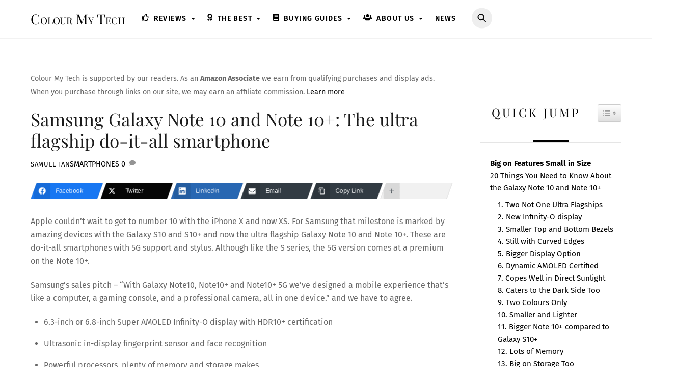

--- FILE ---
content_type: text/html; charset=UTF-8
request_url: https://www.colourmytech.com/smartphone/samsung-galaxy-note-10-and-note-10-the-ultra-flagship-do-it-all-smartphone/
body_size: 51000
content:
<!DOCTYPE html>
<html lang="en-GB">
<head><meta charset="UTF-8"><meta name="viewport" content="width=device-width, initial-scale=1, minimum-scale=1"><style id="tb_inline_styles" data-no-optimize="1">.tb_animation_on{overflow-x:hidden}.themify_builder .wow{visibility:hidden;animation-fill-mode:both}[data-tf-animation]{will-change:transform,opacity,visibility}.themify_builder .tf_lax_done{transition-duration:.8s;transition-timing-function:cubic-bezier(.165,.84,.44,1)}[data-sticky-active].tb_sticky_scroll_active{z-index:1}[data-sticky-active].tb_sticky_scroll_active .hide-on-stick{display:none}@media(min-width:1025px){.hide-desktop{width:0!important;height:0!important;padding:0!important;visibility:hidden!important;margin:0!important;display:table-column!important;background:0!important;content-visibility:hidden;overflow:hidden!important}}@media(min-width:769px) and (max-width:1024px){.hide-tablet_landscape{width:0!important;height:0!important;padding:0!important;visibility:hidden!important;margin:0!important;display:table-column!important;background:0!important;content-visibility:hidden;overflow:hidden!important}}@media(min-width:601px) and (max-width:768px){.hide-tablet{width:0!important;height:0!important;padding:0!important;visibility:hidden!important;margin:0!important;display:table-column!important;background:0!important;content-visibility:hidden;overflow:hidden!important}}@media(max-width:600px){.hide-mobile{width:0!important;height:0!important;padding:0!important;visibility:hidden!important;margin:0!important;display:table-column!important;background:0!important;content-visibility:hidden;overflow:hidden!important}}@media(max-width:768px){div.module-gallery-grid{--galn:var(--galt)}}@media(max-width:600px){
 .themify_map.tf_map_loaded{width:100%!important}
 .ui.builder_button,.ui.nav li a{padding:.525em 1.15em}
 .fullheight>.row_inner:not(.tb_col_count_1){min-height:0}
 div.module-gallery-grid{--galn:var(--galm);gap:8px}
 }</style><noscript><style>.themify_builder .wow,.wow .tf_lazy{visibility:visible!important}</style></noscript> <style id="tf_lazy_style" data-no-optimize="1">
 .tf_svg_lazy{
 content-visibility:auto;
 background-size:100% 25%!important;
 background-repeat:no-repeat!important;
 background-position:0 0, 0 33.4%,0 66.6%,0 100%!important;
 transition:filter .3s linear!important;
 filter:blur(25px)!important; transform:translateZ(0)
 }
 .tf_svg_lazy_loaded{
 filter:blur(0)!important
 }
 [data-lazy]:is(.module,.module_row:not(.tb_first)),.module[data-lazy] .ui,.module_row[data-lazy]:not(.tb_first):is(>.row_inner,.module_column[data-lazy],.module_subrow[data-lazy]){
 background-image:none!important
 }
 </style><noscript><style>
 .tf_svg_lazy{
 display:none!important
 }
 </style></noscript><style id="tf_lazy_common" data-no-optimize="1">
 img{
 max-width:100%;
 height:auto
 }
 :where(.tf_in_flx,.tf_flx){display:inline-flex;flex-wrap:wrap;place-items:center}
 .tf_fa,:is(em,i) tf-lottie{display:inline-block;vertical-align:middle}:is(em,i) tf-lottie{width:1.5em;height:1.5em}.tf_fa{width:1em;height:1em;stroke-width:0;stroke:currentColor;overflow:visible;fill:currentColor;pointer-events:none;text-rendering:optimizeSpeed;buffered-rendering:static}#tf_svg symbol{overflow:visible}:where(.tf_lazy){position:relative;visibility:visible;display:block;opacity:.3}.wow .tf_lazy:not(.tf_swiper-slide){visibility:hidden;opacity:1}div.tf_audio_lazy audio{visibility:hidden;height:0;display:inline}.mejs-container{visibility:visible}.tf_iframe_lazy{transition:opacity .3s ease-in-out;min-height:10px}:where(.tf_flx),.tf_swiper-wrapper{display:flex}.tf_swiper-slide{flex-shrink:0;opacity:0;width:100%;height:100%}.tf_swiper-wrapper>br,.tf_lazy.tf_swiper-wrapper .tf_lazy:after,.tf_lazy.tf_swiper-wrapper .tf_lazy:before{display:none}.tf_lazy:after,.tf_lazy:before{content:'';display:inline-block;position:absolute;width:10px!important;height:10px!important;margin:0 3px;top:50%!important;inset-inline:auto 50%!important;border-radius:100%;background-color:currentColor;visibility:visible;animation:tf-hrz-loader infinite .75s cubic-bezier(.2,.68,.18,1.08)}.tf_lazy:after{width:6px!important;height:6px!important;inset-inline:50% auto!important;margin-top:3px;animation-delay:-.4s}@keyframes tf-hrz-loader{0%,100%{transform:scale(1);opacity:1}50%{transform:scale(.1);opacity:.6}}.tf_lazy_lightbox{position:fixed;background:rgba(11,11,11,.8);color:#ccc;top:0;left:0;display:flex;align-items:center;justify-content:center;z-index:999}.tf_lazy_lightbox .tf_lazy:after,.tf_lazy_lightbox .tf_lazy:before{background:#fff}.tf_vd_lazy,tf-lottie{display:flex;flex-wrap:wrap}tf-lottie{aspect-ratio:1.777}.tf_w.tf_vd_lazy video{width:100%;height:auto;position:static;object-fit:cover}
 </style><link type="image/jpg" href="https://www.colourmytech.com/wp-content/uploads/2019/11/ColourMyTech1280.jpg" rel="apple-touch-icon" /><link type="image/jpg" href="https://www.colourmytech.com/wp-content/uploads/2019/11/ColourMyTech1280.jpg" rel="icon" /><meta name='robots' content='index, follow, max-image-preview:large, max-snippet:-1, max-video-preview:-1' /><title>Samsung Galaxy Note 10 and Note 10+: The ultra flagship do-it-all smartphone - Colour My Tech</title><link rel="canonical" href="https://www.colourmytech.com/smartphone/samsung-galaxy-note-10-and-note-10-the-ultra-flagship-do-it-all-smartphone/" /><meta property="og:locale" content="en_GB" /><meta property="og:type" content="article" /><meta property="og:title" content="Samsung Galaxy Note 10 and Note 10+: The ultra flagship do-it-all smartphone - Colour My Tech" /><meta property="og:description" content="Facebook Twitter LinkedIn Email Copy Link Apple couldn&#8217;t wait to get to number 10 with the iPhone X and now XS. For Samsung that milestone is marked by amazing devices with the Galaxy S10 and S10+ and now the ultra flagship Galaxy Note 10 and Note 10+. These are do-it-all smartphones with 5G support and [&hellip;]" /><meta property="og:url" content="https://www.colourmytech.com/smartphone/samsung-galaxy-note-10-and-note-10-the-ultra-flagship-do-it-all-smartphone/" /><meta property="og:site_name" content="Colour My Tech" /><meta property="article:publisher" content="https://www.facebook.com/colourmytech/" /><meta property="article:published_time" content="2019-09-13T08:48:57+00:00" /><meta property="og:image" content="https://www.colourmytech.com/wp-content/uploads/2019/09/Galaxy-Note-10-Plus.jpg" /><meta property="og:image:width" content="684" /><meta property="og:image:height" content="684" /><meta property="og:image:type" content="image/jpeg" /><meta name="author" content="Samuel Tan" /><meta name="twitter:card" content="summary_large_image" /><meta name="twitter:creator" content="@colourmytech" /><meta name="twitter:site" content="@colourmytech" /><meta name="twitter:label1" content="Written by" /><meta name="twitter:data1" content="Samuel Tan" /><meta name="twitter:label2" content="Estimated reading time" /><meta name="twitter:data2" content="14 minutes" /><script type="application/ld+json" class="yoast-schema-graph">{"@context":"https://schema.org","@graph":[{"@type":"Article","@id":"https://www.colourmytech.com/smartphone/samsung-galaxy-note-10-and-note-10-the-ultra-flagship-do-it-all-smartphone/#article","isPartOf":{"@id":"https://www.colourmytech.com/smartphone/samsung-galaxy-note-10-and-note-10-the-ultra-flagship-do-it-all-smartphone/"},"author":{"name":"Samuel Tan","@id":"https://www.colourmytech.com/#/schema/person/d123c6ad8ade863c9ed705c687910bc7"},"headline":"Samsung Galaxy Note 10 and Note 10+: The ultra flagship do-it-all smartphone","datePublished":"2019-09-13T08:48:57+00:00","mainEntityOfPage":{"@id":"https://www.colourmytech.com/smartphone/samsung-galaxy-note-10-and-note-10-the-ultra-flagship-do-it-all-smartphone/"},"wordCount":2790,"commentCount":0,"publisher":{"@id":"https://www.colourmytech.com/#organization"},"image":{"@id":"https://www.colourmytech.com/smartphone/samsung-galaxy-note-10-and-note-10-the-ultra-flagship-do-it-all-smartphone/#primaryimage"},"thumbnailUrl":"https://i0.wp.com/www.colourmytech.com/wp-content/uploads/2019/09/Galaxy-Note-10-Plus.jpg?fit=684%2C684&ssl=1","articleSection":["Smartphones"],"inLanguage":"en-GB","potentialAction":[{"@type":"CommentAction","name":"Comment","target":["https://www.colourmytech.com/smartphone/samsung-galaxy-note-10-and-note-10-the-ultra-flagship-do-it-all-smartphone/#respond"]}]},{"@type":"WebPage","@id":"https://www.colourmytech.com/smartphone/samsung-galaxy-note-10-and-note-10-the-ultra-flagship-do-it-all-smartphone/","url":"https://www.colourmytech.com/smartphone/samsung-galaxy-note-10-and-note-10-the-ultra-flagship-do-it-all-smartphone/","name":"Samsung Galaxy Note 10 and Note 10+: The ultra flagship do-it-all smartphone - Colour My Tech","isPartOf":{"@id":"https://www.colourmytech.com/#website"},"primaryImageOfPage":{"@id":"https://www.colourmytech.com/smartphone/samsung-galaxy-note-10-and-note-10-the-ultra-flagship-do-it-all-smartphone/#primaryimage"},"image":{"@id":"https://www.colourmytech.com/smartphone/samsung-galaxy-note-10-and-note-10-the-ultra-flagship-do-it-all-smartphone/#primaryimage"},"thumbnailUrl":"https://i0.wp.com/www.colourmytech.com/wp-content/uploads/2019/09/Galaxy-Note-10-Plus.jpg?fit=684%2C684&ssl=1","datePublished":"2019-09-13T08:48:57+00:00","breadcrumb":{"@id":"https://www.colourmytech.com/smartphone/samsung-galaxy-note-10-and-note-10-the-ultra-flagship-do-it-all-smartphone/#breadcrumb"},"inLanguage":"en-GB","potentialAction":[{"@type":"ReadAction","target":["https://www.colourmytech.com/smartphone/samsung-galaxy-note-10-and-note-10-the-ultra-flagship-do-it-all-smartphone/"]}]},{"@type":"ImageObject","inLanguage":"en-GB","@id":"https://www.colourmytech.com/smartphone/samsung-galaxy-note-10-and-note-10-the-ultra-flagship-do-it-all-smartphone/#primaryimage","url":"https://i0.wp.com/www.colourmytech.com/wp-content/uploads/2019/09/Galaxy-Note-10-Plus.jpg?fit=684%2C684&ssl=1","contentUrl":"https://i0.wp.com/www.colourmytech.com/wp-content/uploads/2019/09/Galaxy-Note-10-Plus.jpg?fit=684%2C684&ssl=1","width":684,"height":684,"caption":"Galaxy Note 10 Plus"},{"@type":"BreadcrumbList","@id":"https://www.colourmytech.com/smartphone/samsung-galaxy-note-10-and-note-10-the-ultra-flagship-do-it-all-smartphone/#breadcrumb","itemListElement":[{"@type":"ListItem","position":1,"name":"Home","item":"https://www.colourmytech.com/"},{"@type":"ListItem","position":2,"name":"Samsung Galaxy Note 10 and Note 10+: The ultra flagship do-it-all smartphone"}]},{"@type":"WebSite","@id":"https://www.colourmytech.com/#website","url":"https://www.colourmytech.com/","name":"Colour My Tech","description":"Laptop, Tablet, Mobile, Wearables, Audio &amp; more","publisher":{"@id":"https://www.colourmytech.com/#organization"},"alternateName":"colourmytech","potentialAction":[{"@type":"SearchAction","target":{"@type":"EntryPoint","urlTemplate":"https://www.colourmytech.com/?s={search_term_string}"},"query-input":{"@type":"PropertyValueSpecification","valueRequired":true,"valueName":"search_term_string"}}],"inLanguage":"en-GB"},{"@type":"Organization","@id":"https://www.colourmytech.com/#organization","name":"Colour My Tech","alternateName":"colourmytech","url":"https://www.colourmytech.com/","logo":{"@type":"ImageObject","inLanguage":"en-GB","@id":"https://www.colourmytech.com/#/schema/logo/image/","url":"https://www.colourmytech.com/wp-content/uploads/2019/11/ColourMyTech1280.jpg","contentUrl":"https://www.colourmytech.com/wp-content/uploads/2019/11/ColourMyTech1280.jpg","width":1280,"height":1280,"caption":"Colour My Tech"},"image":{"@id":"https://www.colourmytech.com/#/schema/logo/image/"},"sameAs":["https://www.facebook.com/colourmytech/","https://x.com/colourmytech","https://uk.pinterest.com/xelium/colour-my-tech/"]},{"@type":"Person","@id":"https://www.colourmytech.com/#/schema/person/d123c6ad8ade863c9ed705c687910bc7","name":"Samuel Tan","image":{"@type":"ImageObject","inLanguage":"en-GB","@id":"https://www.colourmytech.com/#/schema/person/image/","url":"https://secure.gravatar.com/avatar/61d6a37130fcbe76c02cb0dc374da43396a84090f879e0c110823bd53e815cfd?s=96&d=mm&r=g","contentUrl":"https://secure.gravatar.com/avatar/61d6a37130fcbe76c02cb0dc374da43396a84090f879e0c110823bd53e815cfd?s=96&d=mm&r=g","caption":"Samuel Tan"},"sameAs":["http://www.colourmytech.com"],"url":"https://www.colourmytech.com/author/samueltan/"}]}</script><style id='wp-img-auto-sizes-contain-inline-css'>
img:is([sizes=auto i],[sizes^="auto," i]){contain-intrinsic-size:3000px 1500px}
/*# sourceURL=wp-img-auto-sizes-contain-inline-css */
</style>
<style id='jetpack-sharing-buttons-style-inline-css'>
.jetpack-sharing-buttons__services-list{display:flex;flex-direction:row;flex-wrap:wrap;gap:0;list-style-type:none;margin:5px;padding:0}.jetpack-sharing-buttons__services-list.has-small-icon-size{font-size:12px}.jetpack-sharing-buttons__services-list.has-normal-icon-size{font-size:16px}.jetpack-sharing-buttons__services-list.has-large-icon-size{font-size:24px}.jetpack-sharing-buttons__services-list.has-huge-icon-size{font-size:36px}@media print{.jetpack-sharing-buttons__services-list{display:none!important}}.editor-styles-wrapper .wp-block-jetpack-sharing-buttons{gap:0;padding-inline-start:0}ul.jetpack-sharing-buttons__services-list.has-background{padding:1.25em 2.375em}
/*# sourceURL=https://www.colourmytech.com/wp-content/plugins/jetpack/_inc/blocks/sharing-buttons/view.css */
</style>
<style id='global-styles-inline-css'>
:root{--wp--preset--aspect-ratio--square: 1;--wp--preset--aspect-ratio--4-3: 4/3;--wp--preset--aspect-ratio--3-4: 3/4;--wp--preset--aspect-ratio--3-2: 3/2;--wp--preset--aspect-ratio--2-3: 2/3;--wp--preset--aspect-ratio--16-9: 16/9;--wp--preset--aspect-ratio--9-16: 9/16;--wp--preset--color--black: #000000;--wp--preset--color--cyan-bluish-gray: #abb8c3;--wp--preset--color--white: #ffffff;--wp--preset--color--pale-pink: #f78da7;--wp--preset--color--vivid-red: #cf2e2e;--wp--preset--color--luminous-vivid-orange: #ff6900;--wp--preset--color--luminous-vivid-amber: #fcb900;--wp--preset--color--light-green-cyan: #7bdcb5;--wp--preset--color--vivid-green-cyan: #00d084;--wp--preset--color--pale-cyan-blue: #8ed1fc;--wp--preset--color--vivid-cyan-blue: #0693e3;--wp--preset--color--vivid-purple: #9b51e0;--wp--preset--gradient--vivid-cyan-blue-to-vivid-purple: linear-gradient(135deg,rgb(6,147,227) 0%,rgb(155,81,224) 100%);--wp--preset--gradient--light-green-cyan-to-vivid-green-cyan: linear-gradient(135deg,rgb(122,220,180) 0%,rgb(0,208,130) 100%);--wp--preset--gradient--luminous-vivid-amber-to-luminous-vivid-orange: linear-gradient(135deg,rgb(252,185,0) 0%,rgb(255,105,0) 100%);--wp--preset--gradient--luminous-vivid-orange-to-vivid-red: linear-gradient(135deg,rgb(255,105,0) 0%,rgb(207,46,46) 100%);--wp--preset--gradient--very-light-gray-to-cyan-bluish-gray: linear-gradient(135deg,rgb(238,238,238) 0%,rgb(169,184,195) 100%);--wp--preset--gradient--cool-to-warm-spectrum: linear-gradient(135deg,rgb(74,234,220) 0%,rgb(151,120,209) 20%,rgb(207,42,186) 40%,rgb(238,44,130) 60%,rgb(251,105,98) 80%,rgb(254,248,76) 100%);--wp--preset--gradient--blush-light-purple: linear-gradient(135deg,rgb(255,206,236) 0%,rgb(152,150,240) 100%);--wp--preset--gradient--blush-bordeaux: linear-gradient(135deg,rgb(254,205,165) 0%,rgb(254,45,45) 50%,rgb(107,0,62) 100%);--wp--preset--gradient--luminous-dusk: linear-gradient(135deg,rgb(255,203,112) 0%,rgb(199,81,192) 50%,rgb(65,88,208) 100%);--wp--preset--gradient--pale-ocean: linear-gradient(135deg,rgb(255,245,203) 0%,rgb(182,227,212) 50%,rgb(51,167,181) 100%);--wp--preset--gradient--electric-grass: linear-gradient(135deg,rgb(202,248,128) 0%,rgb(113,206,126) 100%);--wp--preset--gradient--midnight: linear-gradient(135deg,rgb(2,3,129) 0%,rgb(40,116,252) 100%);--wp--preset--font-size--small: 13px;--wp--preset--font-size--medium: clamp(14px, 0.875rem + ((1vw - 3.2px) * 0.469), 20px);--wp--preset--font-size--large: clamp(22.041px, 1.378rem + ((1vw - 3.2px) * 1.091), 36px);--wp--preset--font-size--x-large: clamp(25.014px, 1.563rem + ((1vw - 3.2px) * 1.327), 42px);--wp--preset--font-family--system-font: -apple-system,BlinkMacSystemFont,"Segoe UI",Roboto,Oxygen-Sans,Ubuntu,Cantarell,"Helvetica Neue",sans-serif;--wp--preset--spacing--20: 0.44rem;--wp--preset--spacing--30: 0.67rem;--wp--preset--spacing--40: 1rem;--wp--preset--spacing--50: 1.5rem;--wp--preset--spacing--60: 2.25rem;--wp--preset--spacing--70: 3.38rem;--wp--preset--spacing--80: 5.06rem;--wp--preset--shadow--natural: 6px 6px 9px rgba(0, 0, 0, 0.2);--wp--preset--shadow--deep: 12px 12px 50px rgba(0, 0, 0, 0.4);--wp--preset--shadow--sharp: 6px 6px 0px rgba(0, 0, 0, 0.2);--wp--preset--shadow--outlined: 6px 6px 0px -3px rgb(255, 255, 255), 6px 6px rgb(0, 0, 0);--wp--preset--shadow--crisp: 6px 6px 0px rgb(0, 0, 0);}:where(body) { margin: 0; }.wp-site-blocks > .alignleft { float: left; margin-right: 2em; }.wp-site-blocks > .alignright { float: right; margin-left: 2em; }.wp-site-blocks > .aligncenter { justify-content: center; margin-left: auto; margin-right: auto; }:where(.wp-site-blocks) > * { margin-block-start: 24px; margin-block-end: 0; }:where(.wp-site-blocks) > :first-child { margin-block-start: 0; }:where(.wp-site-blocks) > :last-child { margin-block-end: 0; }:root { --wp--style--block-gap: 24px; }:root :where(.is-layout-flow) > :first-child{margin-block-start: 0;}:root :where(.is-layout-flow) > :last-child{margin-block-end: 0;}:root :where(.is-layout-flow) > *{margin-block-start: 24px;margin-block-end: 0;}:root :where(.is-layout-constrained) > :first-child{margin-block-start: 0;}:root :where(.is-layout-constrained) > :last-child{margin-block-end: 0;}:root :where(.is-layout-constrained) > *{margin-block-start: 24px;margin-block-end: 0;}:root :where(.is-layout-flex){gap: 24px;}:root :where(.is-layout-grid){gap: 24px;}.is-layout-flow > .alignleft{float: left;margin-inline-start: 0;margin-inline-end: 2em;}.is-layout-flow > .alignright{float: right;margin-inline-start: 2em;margin-inline-end: 0;}.is-layout-flow > .aligncenter{margin-left: auto !important;margin-right: auto !important;}.is-layout-constrained > .alignleft{float: left;margin-inline-start: 0;margin-inline-end: 2em;}.is-layout-constrained > .alignright{float: right;margin-inline-start: 2em;margin-inline-end: 0;}.is-layout-constrained > .aligncenter{margin-left: auto !important;margin-right: auto !important;}.is-layout-constrained > :where(:not(.alignleft):not(.alignright):not(.alignfull)){margin-left: auto !important;margin-right: auto !important;}body .is-layout-flex{display: flex;}.is-layout-flex{flex-wrap: wrap;align-items: center;}.is-layout-flex > :is(*, div){margin: 0;}body .is-layout-grid{display: grid;}.is-layout-grid > :is(*, div){margin: 0;}body{font-family: var(--wp--preset--font-family--system-font);font-size: var(--wp--preset--font-size--medium);line-height: 1.6;padding-top: 0px;padding-right: 0px;padding-bottom: 0px;padding-left: 0px;}a:where(:not(.wp-element-button)){text-decoration: underline;}:root :where(.wp-element-button, .wp-block-button__link){background-color: #32373c;border-width: 0;color: #fff;font-family: inherit;font-size: inherit;font-style: inherit;font-weight: inherit;letter-spacing: inherit;line-height: inherit;padding-top: calc(0.667em + 2px);padding-right: calc(1.333em + 2px);padding-bottom: calc(0.667em + 2px);padding-left: calc(1.333em + 2px);text-decoration: none;text-transform: inherit;}.has-black-color{color: var(--wp--preset--color--black) !important;}.has-cyan-bluish-gray-color{color: var(--wp--preset--color--cyan-bluish-gray) !important;}.has-white-color{color: var(--wp--preset--color--white) !important;}.has-pale-pink-color{color: var(--wp--preset--color--pale-pink) !important;}.has-vivid-red-color{color: var(--wp--preset--color--vivid-red) !important;}.has-luminous-vivid-orange-color{color: var(--wp--preset--color--luminous-vivid-orange) !important;}.has-luminous-vivid-amber-color{color: var(--wp--preset--color--luminous-vivid-amber) !important;}.has-light-green-cyan-color{color: var(--wp--preset--color--light-green-cyan) !important;}.has-vivid-green-cyan-color{color: var(--wp--preset--color--vivid-green-cyan) !important;}.has-pale-cyan-blue-color{color: var(--wp--preset--color--pale-cyan-blue) !important;}.has-vivid-cyan-blue-color{color: var(--wp--preset--color--vivid-cyan-blue) !important;}.has-vivid-purple-color{color: var(--wp--preset--color--vivid-purple) !important;}.has-black-background-color{background-color: var(--wp--preset--color--black) !important;}.has-cyan-bluish-gray-background-color{background-color: var(--wp--preset--color--cyan-bluish-gray) !important;}.has-white-background-color{background-color: var(--wp--preset--color--white) !important;}.has-pale-pink-background-color{background-color: var(--wp--preset--color--pale-pink) !important;}.has-vivid-red-background-color{background-color: var(--wp--preset--color--vivid-red) !important;}.has-luminous-vivid-orange-background-color{background-color: var(--wp--preset--color--luminous-vivid-orange) !important;}.has-luminous-vivid-amber-background-color{background-color: var(--wp--preset--color--luminous-vivid-amber) !important;}.has-light-green-cyan-background-color{background-color: var(--wp--preset--color--light-green-cyan) !important;}.has-vivid-green-cyan-background-color{background-color: var(--wp--preset--color--vivid-green-cyan) !important;}.has-pale-cyan-blue-background-color{background-color: var(--wp--preset--color--pale-cyan-blue) !important;}.has-vivid-cyan-blue-background-color{background-color: var(--wp--preset--color--vivid-cyan-blue) !important;}.has-vivid-purple-background-color{background-color: var(--wp--preset--color--vivid-purple) !important;}.has-black-border-color{border-color: var(--wp--preset--color--black) !important;}.has-cyan-bluish-gray-border-color{border-color: var(--wp--preset--color--cyan-bluish-gray) !important;}.has-white-border-color{border-color: var(--wp--preset--color--white) !important;}.has-pale-pink-border-color{border-color: var(--wp--preset--color--pale-pink) !important;}.has-vivid-red-border-color{border-color: var(--wp--preset--color--vivid-red) !important;}.has-luminous-vivid-orange-border-color{border-color: var(--wp--preset--color--luminous-vivid-orange) !important;}.has-luminous-vivid-amber-border-color{border-color: var(--wp--preset--color--luminous-vivid-amber) !important;}.has-light-green-cyan-border-color{border-color: var(--wp--preset--color--light-green-cyan) !important;}.has-vivid-green-cyan-border-color{border-color: var(--wp--preset--color--vivid-green-cyan) !important;}.has-pale-cyan-blue-border-color{border-color: var(--wp--preset--color--pale-cyan-blue) !important;}.has-vivid-cyan-blue-border-color{border-color: var(--wp--preset--color--vivid-cyan-blue) !important;}.has-vivid-purple-border-color{border-color: var(--wp--preset--color--vivid-purple) !important;}.has-vivid-cyan-blue-to-vivid-purple-gradient-background{background: var(--wp--preset--gradient--vivid-cyan-blue-to-vivid-purple) !important;}.has-light-green-cyan-to-vivid-green-cyan-gradient-background{background: var(--wp--preset--gradient--light-green-cyan-to-vivid-green-cyan) !important;}.has-luminous-vivid-amber-to-luminous-vivid-orange-gradient-background{background: var(--wp--preset--gradient--luminous-vivid-amber-to-luminous-vivid-orange) !important;}.has-luminous-vivid-orange-to-vivid-red-gradient-background{background: var(--wp--preset--gradient--luminous-vivid-orange-to-vivid-red) !important;}.has-very-light-gray-to-cyan-bluish-gray-gradient-background{background: var(--wp--preset--gradient--very-light-gray-to-cyan-bluish-gray) !important;}.has-cool-to-warm-spectrum-gradient-background{background: var(--wp--preset--gradient--cool-to-warm-spectrum) !important;}.has-blush-light-purple-gradient-background{background: var(--wp--preset--gradient--blush-light-purple) !important;}.has-blush-bordeaux-gradient-background{background: var(--wp--preset--gradient--blush-bordeaux) !important;}.has-luminous-dusk-gradient-background{background: var(--wp--preset--gradient--luminous-dusk) !important;}.has-pale-ocean-gradient-background{background: var(--wp--preset--gradient--pale-ocean) !important;}.has-electric-grass-gradient-background{background: var(--wp--preset--gradient--electric-grass) !important;}.has-midnight-gradient-background{background: var(--wp--preset--gradient--midnight) !important;}.has-small-font-size{font-size: var(--wp--preset--font-size--small) !important;}.has-medium-font-size{font-size: var(--wp--preset--font-size--medium) !important;}.has-large-font-size{font-size: var(--wp--preset--font-size--large) !important;}.has-x-large-font-size{font-size: var(--wp--preset--font-size--x-large) !important;}.has-system-font-font-family{font-family: var(--wp--preset--font-family--system-font) !important;}
:root :where(.wp-block-pullquote){font-size: clamp(0.984em, 0.984rem + ((1vw - 0.2em) * 0.645), 1.5em);line-height: 1.6;}
/*# sourceURL=global-styles-inline-css */
</style>
<link rel="preload" href="https://www.colourmytech.com/wp-content/plugins/easy-table-of-contents/assets/css/screen.min.css?ver=2.0.80" as="style"><link rel='stylesheet' id='ez-toc-css' href='https://www.colourmytech.com/wp-content/plugins/easy-table-of-contents/assets/css/screen.min.css?ver=2.0.80' media='all' />
<style id='ez-toc-inline-css'>
div#ez-toc-container .ez-toc-title {font-size: 100%;}div#ez-toc-container .ez-toc-title {font-weight: 500;}div#ez-toc-container ul li , div#ez-toc-container ul li a {font-size: 95%;}div#ez-toc-container ul li , div#ez-toc-container ul li a {font-weight: 500;}div#ez-toc-container nav ul ul li {font-size: 90%;}div#ez-toc-container {width: 100%;}.ez-toc-box-title {font-weight: bold; margin-bottom: 10px; text-align: center; text-transform: uppercase; letter-spacing: 1px; color: #666; padding-bottom: 5px;position:absolute;top:-4%;left:5%;background-color: inherit;transition: top 0.3s ease;}.ez-toc-box-title.toc-closed {top:-25%;}
/*# sourceURL=ez-toc-inline-css */
</style>
<link rel="preload" href="https://www.colourmytech.com/wp-content/plugins/themify-shortcodes/assets/styles.css?ver=6.9" as="style"><link rel='stylesheet' id='themify-shortcodes-css' href='https://www.colourmytech.com/wp-content/plugins/themify-shortcodes/assets/styles.css?ver=6.9' media='all' />
<link rel="preload" href="https://www.colourmytech.com/wp-content/plugins/socialsnap/assets/css/socialsnap.css?ver=1.4" as="style"><link rel='stylesheet' id='socialsnap-styles-css' href='https://www.colourmytech.com/wp-content/plugins/socialsnap/assets/css/socialsnap.css?ver=1.4' media='all' />
<script defer="defer" src="https://c0.wp.com/c/6.9/wp-includes/js/jquery/jquery.min.js" id="jquery-core-js"></script><style>img#wpstats{display:none}</style><style>@keyframes themifyAnimatedBG{
 0%{background-color:#33baab}100%{background-color:#e33b9e}50%{background-color:#4961d7}33.3%{background-color:#2ea85c}25%{background-color:#2bb8ed}20%{background-color:#dd5135}
 }
 .module_row.animated-bg{
 animation:themifyAnimatedBG 30000ms infinite alternate
 }</style><link rel="stylesheet" type="text/css" href="https://www.colourmytech.com/CUSTOM.css" media="screen" /><meta name="verification" content="c69431ef463f76b4f17d196c99234e82" /><meta name="p:domain_verify" content="7cd9f9b466832dfa721457af2d9f520f"/><script>(function(w,d,s,l,i){w[l]=w[l]||[];w[l].push({'gtm.start':
new Date().getTime(),event:'gtm.js'});var f=d.getElementsByTagName(s)[0],
j=d.createElement(s),dl=l!='dataLayer'?'&l='+l:'';j.async=true;j.src=
'https://www.googletagmanager.com/gtm.js?id='+i+dl;f.parentNode.insertBefore(j,f);
})(window,document,'script','dataLayer','GTM-549F4V4');</script><script async src="https://pagead2.googlesyndication.com/pagead/js/adsbygoogle.js?client=ca-pub-6598618048100326"
 crossorigin="anonymous"></script><script async src="https://www.googletagmanager.com/gtag/js?id=G-VPJ19HK0XY"></script><script> window.dataLayer = window.dataLayer || [];
 function gtag(){dataLayer.push(arguments);}
 gtag('js', new Date());

 gtag('config', 'G-VPJ19HK0XY');</script><link rel="prefetch" href="https://www.colourmytech.com/wp-content/themes/themify-ultra/js/themify-script.js?ver=8.0.7" as="script" fetchpriority="low"><link rel="prefetch" href="https://www.colourmytech.com/wp-content/themes/themify-ultra/themify/js/modules/themify-sidemenu.js?ver=8.1.9" as="script" fetchpriority="low"><link rel="preload" href="https://www.colourmytech.com/wp-content/themes/themify-ultra/themify/themify-builder/js/themify-builder-script.js?ver=8.1.9" as="script" fetchpriority="low"><link rel="preload" href="https://i0.wp.com/www.colourmytech.com/wp-content/uploads/2019/09/Galaxy-Note-10-and-10-plus-amazing-displays.jpg?resize=880%2C522&#038;ssl=1" as="image" imagesrcset="https://i0.wp.com/www.colourmytech.com/wp-content/uploads/2019/09/Galaxy-Note-10-and-10-plus-amazing-displays.jpg?w=880&amp;ssl=1 880w, https://i0.wp.com/www.colourmytech.com/wp-content/uploads/2019/09/Galaxy-Note-10-and-10-plus-amazing-displays.jpg?resize=300%2C178&amp;ssl=1 300w, https://i0.wp.com/www.colourmytech.com/wp-content/uploads/2019/09/Galaxy-Note-10-and-10-plus-amazing-displays.jpg?resize=768%2C456&amp;ssl=1 768w" imagesizes="(max-width: 880px) 100vw, 880px" fetchpriority="high"><style id="tf_gf_fonts_style">@font-face{font-family:'Fira Sans';font-style:italic;font-display:swap;src:url(https://fonts.gstatic.com/s/firasans/v18/va9C4kDNxMZdWfMOD5VvkrjEYTLHdQ.woff2) format('woff2');unicode-range:U+0460-052F,U+1C80-1C8A,U+20B4,U+2DE0-2DFF,U+A640-A69F,U+FE2E-FE2F;}@font-face{font-family:'Fira Sans';font-style:italic;font-display:swap;src:url(https://fonts.gstatic.com/s/firasans/v18/va9C4kDNxMZdWfMOD5VvkrjNYTLHdQ.woff2) format('woff2');unicode-range:U+0301,U+0400-045F,U+0490-0491,U+04B0-04B1,U+2116;}@font-face{font-family:'Fira Sans';font-style:italic;font-display:swap;src:url(https://fonts.gstatic.com/s/firasans/v18/va9C4kDNxMZdWfMOD5VvkrjFYTLHdQ.woff2) format('woff2');unicode-range:U+1F00-1FFF;}@font-face{font-family:'Fira Sans';font-style:italic;font-display:swap;src:url(https://fonts.gstatic.com/s/firasans/v18/va9C4kDNxMZdWfMOD5VvkrjKYTLHdQ.woff2) format('woff2');unicode-range:U+0370-0377,U+037A-037F,U+0384-038A,U+038C,U+038E-03A1,U+03A3-03FF;}@font-face{font-family:'Fira Sans';font-style:italic;font-display:swap;src:url(https://fonts.gstatic.com/s/firasans/v18/va9C4kDNxMZdWfMOD5VvkrjGYTLHdQ.woff2) format('woff2');unicode-range:U+0102-0103,U+0110-0111,U+0128-0129,U+0168-0169,U+01A0-01A1,U+01AF-01B0,U+0300-0301,U+0303-0304,U+0308-0309,U+0323,U+0329,U+1EA0-1EF9,U+20AB;}@font-face{font-family:'Fira Sans';font-style:italic;font-display:swap;src:url(https://fonts.gstatic.com/s/firasans/v18/va9C4kDNxMZdWfMOD5VvkrjHYTLHdQ.woff2) format('woff2');unicode-range:U+0100-02BA,U+02BD-02C5,U+02C7-02CC,U+02CE-02D7,U+02DD-02FF,U+0304,U+0308,U+0329,U+1D00-1DBF,U+1E00-1E9F,U+1EF2-1EFF,U+2020,U+20A0-20AB,U+20AD-20C0,U+2113,U+2C60-2C7F,U+A720-A7FF;}@font-face{font-family:'Fira Sans';font-style:italic;font-display:swap;src:url(https://fonts.gstatic.com/s/firasans/v18/va9C4kDNxMZdWfMOD5VvkrjJYTI.woff2) format('woff2');unicode-range:U+0000-00FF,U+0131,U+0152-0153,U+02BB-02BC,U+02C6,U+02DA,U+02DC,U+0304,U+0308,U+0329,U+2000-206F,U+20AC,U+2122,U+2191,U+2193,U+2212,U+2215,U+FEFF,U+FFFD;}@font-face{font-family:'Fira Sans';font-style:italic;font-weight:500;font-display:swap;src:url(https://fonts.gstatic.com/s/firasans/v18/va9f4kDNxMZdWfMOD5VvkrA6Qif1VFn2lg.woff2) format('woff2');unicode-range:U+0460-052F,U+1C80-1C8A,U+20B4,U+2DE0-2DFF,U+A640-A69F,U+FE2E-FE2F;}@font-face{font-family:'Fira Sans';font-style:italic;font-weight:500;font-display:swap;src:url(https://fonts.gstatic.com/s/firasans/v18/va9f4kDNxMZdWfMOD5VvkrA6Qif8VFn2lg.woff2) format('woff2');unicode-range:U+0301,U+0400-045F,U+0490-0491,U+04B0-04B1,U+2116;}@font-face{font-family:'Fira Sans';font-style:italic;font-weight:500;font-display:swap;src:url(https://fonts.gstatic.com/s/firasans/v18/va9f4kDNxMZdWfMOD5VvkrA6Qif0VFn2lg.woff2) format('woff2');unicode-range:U+1F00-1FFF;}@font-face{font-family:'Fira Sans';font-style:italic;font-weight:500;font-display:swap;src:url(https://fonts.gstatic.com/s/firasans/v18/va9f4kDNxMZdWfMOD5VvkrA6Qif7VFn2lg.woff2) format('woff2');unicode-range:U+0370-0377,U+037A-037F,U+0384-038A,U+038C,U+038E-03A1,U+03A3-03FF;}@font-face{font-family:'Fira Sans';font-style:italic;font-weight:500;font-display:swap;src:url(https://fonts.gstatic.com/s/firasans/v18/va9f4kDNxMZdWfMOD5VvkrA6Qif3VFn2lg.woff2) format('woff2');unicode-range:U+0102-0103,U+0110-0111,U+0128-0129,U+0168-0169,U+01A0-01A1,U+01AF-01B0,U+0300-0301,U+0303-0304,U+0308-0309,U+0323,U+0329,U+1EA0-1EF9,U+20AB;}@font-face{font-family:'Fira Sans';font-style:italic;font-weight:500;font-display:swap;src:url(https://fonts.gstatic.com/s/firasans/v18/va9f4kDNxMZdWfMOD5VvkrA6Qif2VFn2lg.woff2) format('woff2');unicode-range:U+0100-02BA,U+02BD-02C5,U+02C7-02CC,U+02CE-02D7,U+02DD-02FF,U+0304,U+0308,U+0329,U+1D00-1DBF,U+1E00-1E9F,U+1EF2-1EFF,U+2020,U+20A0-20AB,U+20AD-20C0,U+2113,U+2C60-2C7F,U+A720-A7FF;}@font-face{font-family:'Fira Sans';font-style:italic;font-weight:500;font-display:swap;src:url(https://fonts.gstatic.com/s/firasans/v18/va9f4kDNxMZdWfMOD5VvkrA6Qif4VFk.woff2) format('woff2');unicode-range:U+0000-00FF,U+0131,U+0152-0153,U+02BB-02BC,U+02C6,U+02DA,U+02DC,U+0304,U+0308,U+0329,U+2000-206F,U+20AC,U+2122,U+2191,U+2193,U+2212,U+2215,U+FEFF,U+FFFD;}@font-face{font-family:'Fira Sans';font-style:italic;font-weight:600;font-display:swap;src:url(https://fonts.gstatic.com/s/firasans/v18/va9f4kDNxMZdWfMOD5VvkrAWRSf1VFn2lg.woff2) format('woff2');unicode-range:U+0460-052F,U+1C80-1C8A,U+20B4,U+2DE0-2DFF,U+A640-A69F,U+FE2E-FE2F;}@font-face{font-family:'Fira Sans';font-style:italic;font-weight:600;font-display:swap;src:url(https://fonts.gstatic.com/s/firasans/v18/va9f4kDNxMZdWfMOD5VvkrAWRSf8VFn2lg.woff2) format('woff2');unicode-range:U+0301,U+0400-045F,U+0490-0491,U+04B0-04B1,U+2116;}@font-face{font-family:'Fira Sans';font-style:italic;font-weight:600;font-display:swap;src:url(https://fonts.gstatic.com/s/firasans/v18/va9f4kDNxMZdWfMOD5VvkrAWRSf0VFn2lg.woff2) format('woff2');unicode-range:U+1F00-1FFF;}@font-face{font-family:'Fira Sans';font-style:italic;font-weight:600;font-display:swap;src:url(https://fonts.gstatic.com/s/firasans/v18/va9f4kDNxMZdWfMOD5VvkrAWRSf7VFn2lg.woff2) format('woff2');unicode-range:U+0370-0377,U+037A-037F,U+0384-038A,U+038C,U+038E-03A1,U+03A3-03FF;}@font-face{font-family:'Fira Sans';font-style:italic;font-weight:600;font-display:swap;src:url(https://fonts.gstatic.com/s/firasans/v18/va9f4kDNxMZdWfMOD5VvkrAWRSf3VFn2lg.woff2) format('woff2');unicode-range:U+0102-0103,U+0110-0111,U+0128-0129,U+0168-0169,U+01A0-01A1,U+01AF-01B0,U+0300-0301,U+0303-0304,U+0308-0309,U+0323,U+0329,U+1EA0-1EF9,U+20AB;}@font-face{font-family:'Fira Sans';font-style:italic;font-weight:600;font-display:swap;src:url(https://fonts.gstatic.com/s/firasans/v18/va9f4kDNxMZdWfMOD5VvkrAWRSf2VFn2lg.woff2) format('woff2');unicode-range:U+0100-02BA,U+02BD-02C5,U+02C7-02CC,U+02CE-02D7,U+02DD-02FF,U+0304,U+0308,U+0329,U+1D00-1DBF,U+1E00-1E9F,U+1EF2-1EFF,U+2020,U+20A0-20AB,U+20AD-20C0,U+2113,U+2C60-2C7F,U+A720-A7FF;}@font-face{font-family:'Fira Sans';font-style:italic;font-weight:600;font-display:swap;src:url(https://fonts.gstatic.com/s/firasans/v18/va9f4kDNxMZdWfMOD5VvkrAWRSf4VFk.woff2) format('woff2');unicode-range:U+0000-00FF,U+0131,U+0152-0153,U+02BB-02BC,U+02C6,U+02DA,U+02DC,U+0304,U+0308,U+0329,U+2000-206F,U+20AC,U+2122,U+2191,U+2193,U+2212,U+2215,U+FEFF,U+FFFD;}@font-face{font-family:'Fira Sans';font-style:italic;font-weight:700;font-display:swap;src:url(https://fonts.gstatic.com/s/firasans/v18/va9f4kDNxMZdWfMOD5VvkrByRCf1VFn2lg.woff2) format('woff2');unicode-range:U+0460-052F,U+1C80-1C8A,U+20B4,U+2DE0-2DFF,U+A640-A69F,U+FE2E-FE2F;}@font-face{font-family:'Fira Sans';font-style:italic;font-weight:700;font-display:swap;src:url(https://fonts.gstatic.com/s/firasans/v18/va9f4kDNxMZdWfMOD5VvkrByRCf8VFn2lg.woff2) format('woff2');unicode-range:U+0301,U+0400-045F,U+0490-0491,U+04B0-04B1,U+2116;}@font-face{font-family:'Fira Sans';font-style:italic;font-weight:700;font-display:swap;src:url(https://fonts.gstatic.com/s/firasans/v18/va9f4kDNxMZdWfMOD5VvkrByRCf0VFn2lg.woff2) format('woff2');unicode-range:U+1F00-1FFF;}@font-face{font-family:'Fira Sans';font-style:italic;font-weight:700;font-display:swap;src:url(https://fonts.gstatic.com/s/firasans/v18/va9f4kDNxMZdWfMOD5VvkrByRCf7VFn2lg.woff2) format('woff2');unicode-range:U+0370-0377,U+037A-037F,U+0384-038A,U+038C,U+038E-03A1,U+03A3-03FF;}@font-face{font-family:'Fira Sans';font-style:italic;font-weight:700;font-display:swap;src:url(https://fonts.gstatic.com/s/firasans/v18/va9f4kDNxMZdWfMOD5VvkrByRCf3VFn2lg.woff2) format('woff2');unicode-range:U+0102-0103,U+0110-0111,U+0128-0129,U+0168-0169,U+01A0-01A1,U+01AF-01B0,U+0300-0301,U+0303-0304,U+0308-0309,U+0323,U+0329,U+1EA0-1EF9,U+20AB;}@font-face{font-family:'Fira Sans';font-style:italic;font-weight:700;font-display:swap;src:url(https://fonts.gstatic.com/s/firasans/v18/va9f4kDNxMZdWfMOD5VvkrByRCf2VFn2lg.woff2) format('woff2');unicode-range:U+0100-02BA,U+02BD-02C5,U+02C7-02CC,U+02CE-02D7,U+02DD-02FF,U+0304,U+0308,U+0329,U+1D00-1DBF,U+1E00-1E9F,U+1EF2-1EFF,U+2020,U+20A0-20AB,U+20AD-20C0,U+2113,U+2C60-2C7F,U+A720-A7FF;}@font-face{font-family:'Fira Sans';font-style:italic;font-weight:700;font-display:swap;src:url(https://fonts.gstatic.com/s/firasans/v18/va9f4kDNxMZdWfMOD5VvkrByRCf4VFk.woff2) format('woff2');unicode-range:U+0000-00FF,U+0131,U+0152-0153,U+02BB-02BC,U+02C6,U+02DA,U+02DC,U+0304,U+0308,U+0329,U+2000-206F,U+20AC,U+2122,U+2191,U+2193,U+2212,U+2215,U+FEFF,U+FFFD;}@font-face{font-family:'Fira Sans';font-display:swap;src:url(https://fonts.gstatic.com/s/firasans/v18/va9E4kDNxMZdWfMOD5VvmojLeTY.woff2) format('woff2');unicode-range:U+0460-052F,U+1C80-1C8A,U+20B4,U+2DE0-2DFF,U+A640-A69F,U+FE2E-FE2F;}@font-face{font-family:'Fira Sans';font-display:swap;src:url(https://fonts.gstatic.com/s/firasans/v18/va9E4kDNxMZdWfMOD5Vvk4jLeTY.woff2) format('woff2');unicode-range:U+0301,U+0400-045F,U+0490-0491,U+04B0-04B1,U+2116;}@font-face{font-family:'Fira Sans';font-display:swap;src:url(https://fonts.gstatic.com/s/firasans/v18/va9E4kDNxMZdWfMOD5Vvm4jLeTY.woff2) format('woff2');unicode-range:U+1F00-1FFF;}@font-face{font-family:'Fira Sans';font-display:swap;src:url(https://fonts.gstatic.com/s/firasans/v18/va9E4kDNxMZdWfMOD5VvlIjLeTY.woff2) format('woff2');unicode-range:U+0370-0377,U+037A-037F,U+0384-038A,U+038C,U+038E-03A1,U+03A3-03FF;}@font-face{font-family:'Fira Sans';font-display:swap;src:url(https://fonts.gstatic.com/s/firasans/v18/va9E4kDNxMZdWfMOD5VvmIjLeTY.woff2) format('woff2');unicode-range:U+0102-0103,U+0110-0111,U+0128-0129,U+0168-0169,U+01A0-01A1,U+01AF-01B0,U+0300-0301,U+0303-0304,U+0308-0309,U+0323,U+0329,U+1EA0-1EF9,U+20AB;}@font-face{font-family:'Fira Sans';font-display:swap;src:url(https://fonts.gstatic.com/s/firasans/v18/va9E4kDNxMZdWfMOD5VvmYjLeTY.woff2) format('woff2');unicode-range:U+0100-02BA,U+02BD-02C5,U+02C7-02CC,U+02CE-02D7,U+02DD-02FF,U+0304,U+0308,U+0329,U+1D00-1DBF,U+1E00-1E9F,U+1EF2-1EFF,U+2020,U+20A0-20AB,U+20AD-20C0,U+2113,U+2C60-2C7F,U+A720-A7FF;}@font-face{font-family:'Fira Sans';font-display:swap;src:url(https://fonts.gstatic.com/s/firasans/v18/va9E4kDNxMZdWfMOD5Vvl4jL.woff2) format('woff2');unicode-range:U+0000-00FF,U+0131,U+0152-0153,U+02BB-02BC,U+02C6,U+02DA,U+02DC,U+0304,U+0308,U+0329,U+2000-206F,U+20AC,U+2122,U+2191,U+2193,U+2212,U+2215,U+FEFF,U+FFFD;}@font-face{font-family:'Fira Sans';font-weight:500;font-display:swap;src:url(https://fonts.gstatic.com/s/firasans/v18/va9B4kDNxMZdWfMOD5VnZKveSxf6TF0.woff2) format('woff2');unicode-range:U+0460-052F,U+1C80-1C8A,U+20B4,U+2DE0-2DFF,U+A640-A69F,U+FE2E-FE2F;}@font-face{font-family:'Fira Sans';font-weight:500;font-display:swap;src:url(https://fonts.gstatic.com/s/firasans/v18/va9B4kDNxMZdWfMOD5VnZKveQhf6TF0.woff2) format('woff2');unicode-range:U+0301,U+0400-045F,U+0490-0491,U+04B0-04B1,U+2116;}@font-face{font-family:'Fira Sans';font-weight:500;font-display:swap;src:url(https://fonts.gstatic.com/s/firasans/v18/va9B4kDNxMZdWfMOD5VnZKveShf6TF0.woff2) format('woff2');unicode-range:U+1F00-1FFF;}@font-face{font-family:'Fira Sans';font-weight:500;font-display:swap;src:url(https://fonts.gstatic.com/s/firasans/v18/va9B4kDNxMZdWfMOD5VnZKveRRf6TF0.woff2) format('woff2');unicode-range:U+0370-0377,U+037A-037F,U+0384-038A,U+038C,U+038E-03A1,U+03A3-03FF;}@font-face{font-family:'Fira Sans';font-weight:500;font-display:swap;src:url(https://fonts.gstatic.com/s/firasans/v18/va9B4kDNxMZdWfMOD5VnZKveSRf6TF0.woff2) format('woff2');unicode-range:U+0102-0103,U+0110-0111,U+0128-0129,U+0168-0169,U+01A0-01A1,U+01AF-01B0,U+0300-0301,U+0303-0304,U+0308-0309,U+0323,U+0329,U+1EA0-1EF9,U+20AB;}@font-face{font-family:'Fira Sans';font-weight:500;font-display:swap;src:url(https://fonts.gstatic.com/s/firasans/v18/va9B4kDNxMZdWfMOD5VnZKveSBf6TF0.woff2) format('woff2');unicode-range:U+0100-02BA,U+02BD-02C5,U+02C7-02CC,U+02CE-02D7,U+02DD-02FF,U+0304,U+0308,U+0329,U+1D00-1DBF,U+1E00-1E9F,U+1EF2-1EFF,U+2020,U+20A0-20AB,U+20AD-20C0,U+2113,U+2C60-2C7F,U+A720-A7FF;}@font-face{font-family:'Fira Sans';font-weight:500;font-display:swap;src:url(https://fonts.gstatic.com/s/firasans/v18/va9B4kDNxMZdWfMOD5VnZKveRhf6.woff2) format('woff2');unicode-range:U+0000-00FF,U+0131,U+0152-0153,U+02BB-02BC,U+02C6,U+02DA,U+02DC,U+0304,U+0308,U+0329,U+2000-206F,U+20AC,U+2122,U+2191,U+2193,U+2212,U+2215,U+FEFF,U+FFFD;}@font-face{font-family:'Fira Sans';font-weight:600;font-display:swap;src:url(https://fonts.gstatic.com/s/firasans/v18/va9B4kDNxMZdWfMOD5VnSKzeSxf6TF0.woff2) format('woff2');unicode-range:U+0460-052F,U+1C80-1C8A,U+20B4,U+2DE0-2DFF,U+A640-A69F,U+FE2E-FE2F;}@font-face{font-family:'Fira Sans';font-weight:600;font-display:swap;src:url(https://fonts.gstatic.com/s/firasans/v18/va9B4kDNxMZdWfMOD5VnSKzeQhf6TF0.woff2) format('woff2');unicode-range:U+0301,U+0400-045F,U+0490-0491,U+04B0-04B1,U+2116;}@font-face{font-family:'Fira Sans';font-weight:600;font-display:swap;src:url(https://fonts.gstatic.com/s/firasans/v18/va9B4kDNxMZdWfMOD5VnSKzeShf6TF0.woff2) format('woff2');unicode-range:U+1F00-1FFF;}@font-face{font-family:'Fira Sans';font-weight:600;font-display:swap;src:url(https://fonts.gstatic.com/s/firasans/v18/va9B4kDNxMZdWfMOD5VnSKzeRRf6TF0.woff2) format('woff2');unicode-range:U+0370-0377,U+037A-037F,U+0384-038A,U+038C,U+038E-03A1,U+03A3-03FF;}@font-face{font-family:'Fira Sans';font-weight:600;font-display:swap;src:url(https://fonts.gstatic.com/s/firasans/v18/va9B4kDNxMZdWfMOD5VnSKzeSRf6TF0.woff2) format('woff2');unicode-range:U+0102-0103,U+0110-0111,U+0128-0129,U+0168-0169,U+01A0-01A1,U+01AF-01B0,U+0300-0301,U+0303-0304,U+0308-0309,U+0323,U+0329,U+1EA0-1EF9,U+20AB;}@font-face{font-family:'Fira Sans';font-weight:600;font-display:swap;src:url(https://fonts.gstatic.com/s/firasans/v18/va9B4kDNxMZdWfMOD5VnSKzeSBf6TF0.woff2) format('woff2');unicode-range:U+0100-02BA,U+02BD-02C5,U+02C7-02CC,U+02CE-02D7,U+02DD-02FF,U+0304,U+0308,U+0329,U+1D00-1DBF,U+1E00-1E9F,U+1EF2-1EFF,U+2020,U+20A0-20AB,U+20AD-20C0,U+2113,U+2C60-2C7F,U+A720-A7FF;}@font-face{font-family:'Fira Sans';font-weight:600;font-display:swap;src:url(https://fonts.gstatic.com/s/firasans/v18/va9B4kDNxMZdWfMOD5VnSKzeRhf6.woff2) format('woff2');unicode-range:U+0000-00FF,U+0131,U+0152-0153,U+02BB-02BC,U+02C6,U+02DA,U+02DC,U+0304,U+0308,U+0329,U+2000-206F,U+20AC,U+2122,U+2191,U+2193,U+2212,U+2215,U+FEFF,U+FFFD;}@font-face{font-family:'Fira Sans';font-weight:700;font-display:swap;src:url(https://fonts.gstatic.com/s/firasans/v18/va9B4kDNxMZdWfMOD5VnLK3eSxf6TF0.woff2) format('woff2');unicode-range:U+0460-052F,U+1C80-1C8A,U+20B4,U+2DE0-2DFF,U+A640-A69F,U+FE2E-FE2F;}@font-face{font-family:'Fira Sans';font-weight:700;font-display:swap;src:url(https://fonts.gstatic.com/s/firasans/v18/va9B4kDNxMZdWfMOD5VnLK3eQhf6TF0.woff2) format('woff2');unicode-range:U+0301,U+0400-045F,U+0490-0491,U+04B0-04B1,U+2116;}@font-face{font-family:'Fira Sans';font-weight:700;font-display:swap;src:url(https://fonts.gstatic.com/s/firasans/v18/va9B4kDNxMZdWfMOD5VnLK3eShf6TF0.woff2) format('woff2');unicode-range:U+1F00-1FFF;}@font-face{font-family:'Fira Sans';font-weight:700;font-display:swap;src:url(https://fonts.gstatic.com/s/firasans/v18/va9B4kDNxMZdWfMOD5VnLK3eRRf6TF0.woff2) format('woff2');unicode-range:U+0370-0377,U+037A-037F,U+0384-038A,U+038C,U+038E-03A1,U+03A3-03FF;}@font-face{font-family:'Fira Sans';font-weight:700;font-display:swap;src:url(https://fonts.gstatic.com/s/firasans/v18/va9B4kDNxMZdWfMOD5VnLK3eSRf6TF0.woff2) format('woff2');unicode-range:U+0102-0103,U+0110-0111,U+0128-0129,U+0168-0169,U+01A0-01A1,U+01AF-01B0,U+0300-0301,U+0303-0304,U+0308-0309,U+0323,U+0329,U+1EA0-1EF9,U+20AB;}@font-face{font-family:'Fira Sans';font-weight:700;font-display:swap;src:url(https://fonts.gstatic.com/s/firasans/v18/va9B4kDNxMZdWfMOD5VnLK3eSBf6TF0.woff2) format('woff2');unicode-range:U+0100-02BA,U+02BD-02C5,U+02C7-02CC,U+02CE-02D7,U+02DD-02FF,U+0304,U+0308,U+0329,U+1D00-1DBF,U+1E00-1E9F,U+1EF2-1EFF,U+2020,U+20A0-20AB,U+20AD-20C0,U+2113,U+2C60-2C7F,U+A720-A7FF;}@font-face{font-family:'Fira Sans';font-weight:700;font-display:swap;src:url(https://fonts.gstatic.com/s/firasans/v18/va9B4kDNxMZdWfMOD5VnLK3eRhf6.woff2) format('woff2');unicode-range:U+0000-00FF,U+0131,U+0152-0153,U+02BB-02BC,U+02C6,U+02DA,U+02DC,U+0304,U+0308,U+0329,U+2000-206F,U+20AC,U+2122,U+2191,U+2193,U+2212,U+2215,U+FEFF,U+FFFD;}@font-face{font-family:'Playfair Display';font-style:italic;font-display:swap;src:url(https://fonts.gstatic.com/s/playfairdisplay/v40/nuFkD-vYSZviVYUb_rj3ij__anPXDTnohkk72xU.woff2) format('woff2');unicode-range:U+0301,U+0400-045F,U+0490-0491,U+04B0-04B1,U+2116;}@font-face{font-family:'Playfair Display';font-style:italic;font-display:swap;src:url(https://fonts.gstatic.com/s/playfairdisplay/v40/nuFkD-vYSZviVYUb_rj3ij__anPXDTnojUk72xU.woff2) format('woff2');unicode-range:U+0102-0103,U+0110-0111,U+0128-0129,U+0168-0169,U+01A0-01A1,U+01AF-01B0,U+0300-0301,U+0303-0304,U+0308-0309,U+0323,U+0329,U+1EA0-1EF9,U+20AB;}@font-face{font-family:'Playfair Display';font-style:italic;font-display:swap;src:url(https://fonts.gstatic.com/s/playfairdisplay/v40/nuFkD-vYSZviVYUb_rj3ij__anPXDTnojEk72xU.woff2) format('woff2');unicode-range:U+0100-02BA,U+02BD-02C5,U+02C7-02CC,U+02CE-02D7,U+02DD-02FF,U+0304,U+0308,U+0329,U+1D00-1DBF,U+1E00-1E9F,U+1EF2-1EFF,U+2020,U+20A0-20AB,U+20AD-20C0,U+2113,U+2C60-2C7F,U+A720-A7FF;}@font-face{font-family:'Playfair Display';font-style:italic;font-display:swap;src:url(https://fonts.gstatic.com/s/playfairdisplay/v40/nuFkD-vYSZviVYUb_rj3ij__anPXDTnogkk7.woff2) format('woff2');unicode-range:U+0000-00FF,U+0131,U+0152-0153,U+02BB-02BC,U+02C6,U+02DA,U+02DC,U+0304,U+0308,U+0329,U+2000-206F,U+20AC,U+2122,U+2191,U+2193,U+2212,U+2215,U+FEFF,U+FFFD;}@font-face{font-family:'Playfair Display';font-style:italic;font-weight:700;font-display:swap;src:url(https://fonts.gstatic.com/s/playfairdisplay/v40/nuFkD-vYSZviVYUb_rj3ij__anPXDTnohkk72xU.woff2) format('woff2');unicode-range:U+0301,U+0400-045F,U+0490-0491,U+04B0-04B1,U+2116;}@font-face{font-family:'Playfair Display';font-style:italic;font-weight:700;font-display:swap;src:url(https://fonts.gstatic.com/s/playfairdisplay/v40/nuFkD-vYSZviVYUb_rj3ij__anPXDTnojUk72xU.woff2) format('woff2');unicode-range:U+0102-0103,U+0110-0111,U+0128-0129,U+0168-0169,U+01A0-01A1,U+01AF-01B0,U+0300-0301,U+0303-0304,U+0308-0309,U+0323,U+0329,U+1EA0-1EF9,U+20AB;}@font-face{font-family:'Playfair Display';font-style:italic;font-weight:700;font-display:swap;src:url(https://fonts.gstatic.com/s/playfairdisplay/v40/nuFkD-vYSZviVYUb_rj3ij__anPXDTnojEk72xU.woff2) format('woff2');unicode-range:U+0100-02BA,U+02BD-02C5,U+02C7-02CC,U+02CE-02D7,U+02DD-02FF,U+0304,U+0308,U+0329,U+1D00-1DBF,U+1E00-1E9F,U+1EF2-1EFF,U+2020,U+20A0-20AB,U+20AD-20C0,U+2113,U+2C60-2C7F,U+A720-A7FF;}@font-face{font-family:'Playfair Display';font-style:italic;font-weight:700;font-display:swap;src:url(https://fonts.gstatic.com/s/playfairdisplay/v40/nuFkD-vYSZviVYUb_rj3ij__anPXDTnogkk7.woff2) format('woff2');unicode-range:U+0000-00FF,U+0131,U+0152-0153,U+02BB-02BC,U+02C6,U+02DA,U+02DC,U+0304,U+0308,U+0329,U+2000-206F,U+20AC,U+2122,U+2191,U+2193,U+2212,U+2215,U+FEFF,U+FFFD;}@font-face{font-family:'Playfair Display';font-style:italic;font-weight:900;font-display:swap;src:url(https://fonts.gstatic.com/s/playfairdisplay/v40/nuFkD-vYSZviVYUb_rj3ij__anPXDTnohkk72xU.woff2) format('woff2');unicode-range:U+0301,U+0400-045F,U+0490-0491,U+04B0-04B1,U+2116;}@font-face{font-family:'Playfair Display';font-style:italic;font-weight:900;font-display:swap;src:url(https://fonts.gstatic.com/s/playfairdisplay/v40/nuFkD-vYSZviVYUb_rj3ij__anPXDTnojUk72xU.woff2) format('woff2');unicode-range:U+0102-0103,U+0110-0111,U+0128-0129,U+0168-0169,U+01A0-01A1,U+01AF-01B0,U+0300-0301,U+0303-0304,U+0308-0309,U+0323,U+0329,U+1EA0-1EF9,U+20AB;}@font-face{font-family:'Playfair Display';font-style:italic;font-weight:900;font-display:swap;src:url(https://fonts.gstatic.com/s/playfairdisplay/v40/nuFkD-vYSZviVYUb_rj3ij__anPXDTnojEk72xU.woff2) format('woff2');unicode-range:U+0100-02BA,U+02BD-02C5,U+02C7-02CC,U+02CE-02D7,U+02DD-02FF,U+0304,U+0308,U+0329,U+1D00-1DBF,U+1E00-1E9F,U+1EF2-1EFF,U+2020,U+20A0-20AB,U+20AD-20C0,U+2113,U+2C60-2C7F,U+A720-A7FF;}@font-face{font-family:'Playfair Display';font-style:italic;font-weight:900;font-display:swap;src:url(https://fonts.gstatic.com/s/playfairdisplay/v40/nuFkD-vYSZviVYUb_rj3ij__anPXDTnogkk7.woff2) format('woff2');unicode-range:U+0000-00FF,U+0131,U+0152-0153,U+02BB-02BC,U+02C6,U+02DA,U+02DC,U+0304,U+0308,U+0329,U+2000-206F,U+20AC,U+2122,U+2191,U+2193,U+2212,U+2215,U+FEFF,U+FFFD;}@font-face{font-family:'Playfair Display';font-display:swap;src:url(https://fonts.gstatic.com/s/playfairdisplay/v40/nuFiD-vYSZviVYUb_rj3ij__anPXDTjYgFE_.woff2) format('woff2');unicode-range:U+0301,U+0400-045F,U+0490-0491,U+04B0-04B1,U+2116;}@font-face{font-family:'Playfair Display';font-display:swap;src:url(https://fonts.gstatic.com/s/playfairdisplay/v40/nuFiD-vYSZviVYUb_rj3ij__anPXDTPYgFE_.woff2) format('woff2');unicode-range:U+0102-0103,U+0110-0111,U+0128-0129,U+0168-0169,U+01A0-01A1,U+01AF-01B0,U+0300-0301,U+0303-0304,U+0308-0309,U+0323,U+0329,U+1EA0-1EF9,U+20AB;}@font-face{font-family:'Playfair Display';font-display:swap;src:url(https://fonts.gstatic.com/s/playfairdisplay/v40/nuFiD-vYSZviVYUb_rj3ij__anPXDTLYgFE_.woff2) format('woff2');unicode-range:U+0100-02BA,U+02BD-02C5,U+02C7-02CC,U+02CE-02D7,U+02DD-02FF,U+0304,U+0308,U+0329,U+1D00-1DBF,U+1E00-1E9F,U+1EF2-1EFF,U+2020,U+20A0-20AB,U+20AD-20C0,U+2113,U+2C60-2C7F,U+A720-A7FF;}@font-face{font-family:'Playfair Display';font-display:swap;src:url(https://fonts.gstatic.com/s/playfairdisplay/v40/nuFiD-vYSZviVYUb_rj3ij__anPXDTzYgA.woff2) format('woff2');unicode-range:U+0000-00FF,U+0131,U+0152-0153,U+02BB-02BC,U+02C6,U+02DA,U+02DC,U+0304,U+0308,U+0329,U+2000-206F,U+20AC,U+2122,U+2191,U+2193,U+2212,U+2215,U+FEFF,U+FFFD;}@font-face{font-family:'Playfair Display';font-weight:700;font-display:swap;src:url(https://fonts.gstatic.com/s/playfairdisplay/v40/nuFiD-vYSZviVYUb_rj3ij__anPXDTjYgFE_.woff2) format('woff2');unicode-range:U+0301,U+0400-045F,U+0490-0491,U+04B0-04B1,U+2116;}@font-face{font-family:'Playfair Display';font-weight:700;font-display:swap;src:url(https://fonts.gstatic.com/s/playfairdisplay/v40/nuFiD-vYSZviVYUb_rj3ij__anPXDTPYgFE_.woff2) format('woff2');unicode-range:U+0102-0103,U+0110-0111,U+0128-0129,U+0168-0169,U+01A0-01A1,U+01AF-01B0,U+0300-0301,U+0303-0304,U+0308-0309,U+0323,U+0329,U+1EA0-1EF9,U+20AB;}@font-face{font-family:'Playfair Display';font-weight:700;font-display:swap;src:url(https://fonts.gstatic.com/s/playfairdisplay/v40/nuFiD-vYSZviVYUb_rj3ij__anPXDTLYgFE_.woff2) format('woff2');unicode-range:U+0100-02BA,U+02BD-02C5,U+02C7-02CC,U+02CE-02D7,U+02DD-02FF,U+0304,U+0308,U+0329,U+1D00-1DBF,U+1E00-1E9F,U+1EF2-1EFF,U+2020,U+20A0-20AB,U+20AD-20C0,U+2113,U+2C60-2C7F,U+A720-A7FF;}@font-face{font-family:'Playfair Display';font-weight:700;font-display:swap;src:url(https://fonts.gstatic.com/s/playfairdisplay/v40/nuFiD-vYSZviVYUb_rj3ij__anPXDTzYgA.woff2) format('woff2');unicode-range:U+0000-00FF,U+0131,U+0152-0153,U+02BB-02BC,U+02C6,U+02DA,U+02DC,U+0304,U+0308,U+0329,U+2000-206F,U+20AC,U+2122,U+2191,U+2193,U+2212,U+2215,U+FEFF,U+FFFD;}@font-face{font-family:'Playfair Display';font-weight:900;font-display:swap;src:url(https://fonts.gstatic.com/s/playfairdisplay/v40/nuFiD-vYSZviVYUb_rj3ij__anPXDTjYgFE_.woff2) format('woff2');unicode-range:U+0301,U+0400-045F,U+0490-0491,U+04B0-04B1,U+2116;}@font-face{font-family:'Playfair Display';font-weight:900;font-display:swap;src:url(https://fonts.gstatic.com/s/playfairdisplay/v40/nuFiD-vYSZviVYUb_rj3ij__anPXDTPYgFE_.woff2) format('woff2');unicode-range:U+0102-0103,U+0110-0111,U+0128-0129,U+0168-0169,U+01A0-01A1,U+01AF-01B0,U+0300-0301,U+0303-0304,U+0308-0309,U+0323,U+0329,U+1EA0-1EF9,U+20AB;}@font-face{font-family:'Playfair Display';font-weight:900;font-display:swap;src:url(https://fonts.gstatic.com/s/playfairdisplay/v40/nuFiD-vYSZviVYUb_rj3ij__anPXDTLYgFE_.woff2) format('woff2');unicode-range:U+0100-02BA,U+02BD-02C5,U+02C7-02CC,U+02CE-02D7,U+02DD-02FF,U+0304,U+0308,U+0329,U+1D00-1DBF,U+1E00-1E9F,U+1EF2-1EFF,U+2020,U+20A0-20AB,U+20AD-20C0,U+2113,U+2C60-2C7F,U+A720-A7FF;}@font-face{font-family:'Playfair Display';font-weight:900;font-display:swap;src:url(https://fonts.gstatic.com/s/playfairdisplay/v40/nuFiD-vYSZviVYUb_rj3ij__anPXDTzYgA.woff2) format('woff2');unicode-range:U+0000-00FF,U+0131,U+0152-0153,U+02BB-02BC,U+02C6,U+02DA,U+02DC,U+0304,U+0308,U+0329,U+2000-206F,U+20AC,U+2122,U+2191,U+2193,U+2212,U+2215,U+FEFF,U+FFFD;}</style><link rel="preload" fetchpriority="high" href="https://www.colourmytech.com/wp-content/uploads/themify-concate/2455431224/themify-1610344633.css" as="style"><link fetchpriority="high" id="themify_concate-css" rel="stylesheet" href="https://www.colourmytech.com/wp-content/uploads/themify-concate/2455431224/themify-1610344633.css"><link rel="preconnect" href="https://www.google-analytics.com"> <script src="//geniuslinkcdn.com/snippet.min.js" defer></script> <script type="text/javascript"> jQuery(document).ready(function( $ ) {
 var ale_on_click_checkbox_is_checked="1";
 if(typeof Georiot !== "undefined")
 {
 if(ale_on_click_checkbox_is_checked) {
 Georiot.amazon.addOnClickRedirect(78538, true);
 }
 else {
 Georiot.amazon.convertToGeoRiotLinks(78538, true);
 };
 };
 });
 </script></head>
<body class="wp-singular post-template-default single single-post postid-3165 single-format-standard wp-theme-themify-ultra wp-child-theme-themify-ultra-child skin-magazine sidebar1 default_width no-home tb_animation_on ready-view header-horizontal no-fixed-header footer-block single-classic-layout sticky_sidebar_enabled sidemenu-active">
<a class="screen-reader-text skip-to-content" href="#content">Skip to content</a><noscript><iframe data-no-script src="https://www.googletagmanager.com/ns.html?id=GTM-549F4V4"
height="0" width="0" style="display:none;visibility:hidden"></iframe></noscript><svg id="tf_svg" style="display:none"><defs><symbol id="tf-ti-search" viewBox="0 0 32 32"><path d="m31.25 29.875-1.313 1.313-9.75-9.75a12.019 12.019 0 0 1-7.938 3c-6.75 0-12.25-5.5-12.25-12.25 0-3.25 1.25-6.375 3.563-8.688C5.875 1.25 8.937-.063 12.25-.063c6.75 0 12.25 5.5 12.25 12.25 0 3-1.125 5.813-3 7.938zm-19-7.312c5.688 0 10.313-4.688 10.313-10.375S17.938 1.813 12.25 1.813c-2.813 0-5.375 1.125-7.313 3.063-2 1.938-3.063 4.563-3.063 7.313 0 5.688 4.625 10.375 10.375 10.375z"/></symbol><symbol id="tf-far-thumbs-up" viewBox="0 0 30 32"><path d="M29.13 17.94q.43 2.06-.57 3.94.32 2.25-1.06 4.18-.06 1.75-.78 3.07t-2.31 2.1-3.97.77h-1.38q-2.81 0-4.97-.62t-3.62-1.25-2.53-.63q-.2.63-.72 1.06T6 31H2q-.81 0-1.4-.6T0 29V14q0-.81.6-1.4T2 12h6.19q.5-.44 1.25-1.44t1.59-2.09 1.47-1.66q.19-.25.56-2.06t1.28-3.28T16.94 0q2.81 0 4.4 1.63t1.6 4.93q0 1.44-.57 2.88h2.25q1.5 0 2.75.78t1.94 2 .69 2.6q0 1.62-.88 3.12zM25.3 21.3q.94-.93.97-2.22t-.65-1.9q.43 0 .9-.75T27 14.8t-.69-1.62-1.68-.75h-6.5q0-1.13.9-2.9t.9-2.98q0-.62-.02-.97t-.2-.9-.43-.88-.87-.56T16.94 3q-.5.5-.94 2.72t-1.44 3.22q-.44.44-1.31 1.6t-1.57 2.06-1.53 1.65-1.47.75H8v11.63q1.56 0 4.96 1.18t5.79 1.2h2.3q4 0 3.38-4.13.75-.44 1.07-1.5t-.2-2.07zM5.5 27q0-.63-.44-1.06T4 25.5t-1.06.44T2.5 27t.44 1.06T4 28.5t1.06-.44T5.5 27z"/></symbol><symbol id="tf-fas-award" viewBox="0 0 24 32"><path d="M6.06 22.69Q7.44 24 9.31 24q1.13 0 2.2-.62l-3.26 8q-.19.5-.72.59t-.9-.28L4.3 29.3l-3.25.13Q.5 29.44.2 29t-.13-.94l2.88-7q.75.63 1.56.88.19.06.56.12.57.13.82.44zm17.88 5.37q.19.5-.13.94t-.87.44l-3.25-.13-2.32 2.38q-.37.37-.9.28t-.72-.6l-3.25-8q1.06.63 2.19.63 1.87 0 3.25-1.31l.19-.19q.25-.31.8-.44.13 0 .2-.03t.15-.06.22-.03q.81-.25 1.56-.88zm-7.5-6.81q-.63.63-1.5.72t-1.63-.34q-.56-.38-1.31-.38t-1.31.38q-.75.43-1.63.34t-1.5-.72l-.31-.31-.25-.22-.25-.19-.19-.13-.28-.09-.31-.1-.38-.09-.47-.12q-1.37-.38-1.75-1.82-.37-1.3-.53-1.59t-1.1-1.28q-1.05-1.06-.68-2.44t.38-1.69-.38-1.62q-.38-1.44.69-2.5.94-.94 1.1-1.22t.52-1.66 1.75-1.8Q6.7 2 7.2 1.5q.12-.07.75-.75Q9-.32 10.37.05 11.7.44 12 .44t1.62-.37Q15-.32 16.06.75q.94 1 1.22 1.15t1.6.47q1.37.44 1.75 1.81l.28 1.07q.03.13.28.56t.34.53l.72.72q1.06 1.06.69 2.5-.38 1.31-.38 1.62t.38 1.7-.69 2.43q-.94 1-1.1 1.28t-.52 1.6q-.38 1.43-1.75 1.8-.2.07-.5.13t-.41.1-.31.12-.32.13-.25.15-.31.28zM6.12 11q0 2.5 1.72 4.25T12 17t4.16-1.75T17.87 11q0-1.63-.78-3t-2.12-2.19T12 5Q9.56 5 7.84 6.75T6.13 11z"/></symbol><symbol id="tf-fas-tablet-alt" viewBox="0 0 28 32"><path d="M25 0q1.25 0 2.13.88T28 3v26q0 1.25-.88 2.13T25 32H3q-1.25 0-2.13-.88T0 29V3Q0 1.75.88.87T3 0h22zM14 30q.81 0 1.4-.6T16 28t-.6-1.4T14 26t-1.4.6T12 28t.6 1.4 1.4.6zm11-6.75V3.75Q25 3 24.25 3H3.75Q3 3 3 3.75v19.5q0 .75.75.75h20.5q.75 0 .75-.75z"/></symbol><symbol id="tf-fas-laptop" viewBox="0 0 40 32"><path d="M39 26q.44 0 .72.28T40 27v1q0 1.63-1.19 2.81T36 32.01H4q-1.63 0-2.81-1.2T-.01 28v-1q0-.44.29-.72T1 26h14.94q0 .69.62 1.34T18 28h3.81q.88 0 1.44-.53t.63-1.47H39zM36 3v21H4V3q0-1.25.88-2.13T7 0h26q1.25 0 2.13.88T36 3zm-4 17V4H8v16h24z"/></symbol><symbol id="tf-fas-mobile-alt" viewBox="0 0 20 32"><path d="M17 0q1.25 0 2.13.88T20 3v26q0 1.25-.88 2.13T17 32H3q-1.25 0-2.13-.88T0 29V3Q0 1.75.88.87T3 0h14zm-7 30q.81 0 1.4-.6T12 28t-.6-1.4T10 26t-1.4.6T8 28t.6 1.4 1.4.6zm7-6.75V3.75Q17 3 16.25 3H3.75Q3 3 3 3.75v19.5q0 .75.75.75h12.5q.75 0 .75-.75z"/></symbol><symbol id="tf-fas-desktop" viewBox="0 0 36 32"><path d="M33 0q1.25 0 2.13.88T36 3v20q0 1.25-.88 2.13T33 26H21l1 3h4.5q.63 0 1.06.44T28 30.5t-.44 1.06-1.06.44h-17q-.63 0-1.06-.44T8 30.5t.44-1.06T9.5 29H14l1-3H3q-1.25 0-2.13-.88T0 23V3Q0 1.75.88.87T3 0h30zm-1 22V4H4v18h28z"/></symbol><symbol id="tf-fas-tv" viewBox="0 0 40 32"><path d="M37 0q1.25 0 2.13.88T40 3v20q0 1.25-.88 2.13T37 26H22.31v2h10q.81 0 1.4.6t.6 1.4-.6 1.4-1.4.6h-24q-.81 0-1.4-.6T6.3 30t.6-1.4 1.4-.6h10v-2H3q-1.25 0-2.13-.88T0 23V3Q0 1.75.87.87T3 0h34zm-1 22V4H4v18h32z"/></symbol><symbol id="tf-fas-print" viewBox="0 0 32 32"><path d="M28 12q1.69 0 2.84 1.16T32 16v7q0 .44-.28.72T31 24h-3v6q0 .81-.6 1.4T26 32H6q-.81 0-1.4-.6T4 30v-6H1q-.44 0-.72-.28T0 23v-7q0-1.69 1.16-2.84T4 12V2q0-.81.6-1.4T6 0h17.19q.81 0 1.37.56l2.88 2.88Q28 4 28 4.8V12zm-4 16v-6H8v6h16zm0-14V8h-3q-.44 0-.72-.28T20 7V4H8v10h16zm3 4.5q.63 0 1.06-.44T28.5 17t-.44-1.06T27 15.5t-1.06.44T25.5 17t.44 1.06 1.06.44z"/></symbol><symbol id="tf-fas-camera-retro" viewBox="0 0 32 32"><path d="M3 2h26q1.25 0 2.13.88T32 5v22q0 1.25-.88 2.13T29 30H3q-1.25 0-2.13-.88T0 27V5q0-1.25.88-2.13T3 2zm0 2q-.44 0-.72.28T2 5v.63Q2 6 2.38 6h7.25Q10 6 10 5.62V4.38Q10 4 9.62 4H3zm26.63 6q.37 0 .37-.38V5q0-.44-.28-.72T29 4H13.19q-.2 0-.32.19L11 7H2.37Q2 7 2 7.38v2.25q0 .37.37.37h27.25zM16 26.5q3.13 0 5.31-2.19t2.2-5.31-2.2-5.31-5.31-2.2-5.31 2.2-2.2 5.3 2.2 5.32T16 26.5zm0-13q2.25 0 3.88 1.63T21.5 19t-1.63 3.88T16 24.5t-3.88-1.63T10.5 19t1.63-3.88T16 13.5zM13 20q.44 0 .72-.28T14 19q0-.81.6-1.4T16 17q.44 0 .72-.28T17 16t-.28-.72T16 15q-1.63 0-2.81 1.19T11.99 19q0 .44.29.72T13 20z"/></symbol><symbol id="tf-fas-keyboard" viewBox="0 0 36 32"><path d="M33 28H3q-1.25 0-2.13-.88T0 25V7q0-1.25.88-2.13T3 4h30q1.25 0 2.13.88T36 7v18q0 1.25-.88 2.13T33 28zM8 11.25v-2.5Q8 8 7.25 8h-2.5Q4 8 4 8.75v2.5q0 .75.75.75h2.5Q8 12 8 11.25zm6 0v-2.5Q14 8 13.25 8h-2.5Q10 8 10 8.75v2.5q0 .75.75.75h2.5q.75 0 .75-.75zm6 0v-2.5Q20 8 19.25 8h-2.5Q16 8 16 8.75v2.5q0 .75.75.75h2.5q.75 0 .75-.75zm6 0v-2.5Q26 8 25.25 8h-2.5Q22 8 22 8.75v2.5q0 .75.75.75h2.5q.75 0 .75-.75zm6 0v-2.5Q32 8 31.25 8h-2.5Q28 8 28 8.75v2.5q0 .75.75.75h2.5q.75 0 .75-.75zm-21 6v-2.5q0-.75-.75-.75h-2.5Q7 14 7 14.75v2.5q0 .75.75.75h2.5q.75 0 .75-.75zm6 0v-2.5q0-.75-.75-.75h-2.5q-.75 0-.75.75v2.5q0 .75.75.75h2.5q.75 0 .75-.75zm6 0v-2.5q0-.75-.75-.75h-2.5q-.75 0-.75.75v2.5q0 .75.75.75h2.5q.75 0 .75-.75zm6 0v-2.5q0-.75-.75-.75h-2.5q-.75 0-.75.75v2.5q0 .75.75.75h2.5q.75 0 .75-.75zm-21 6v-2.5Q8 20 7.25 20h-2.5Q4 20 4 20.75v2.5q0 .75.75.75h2.5Q8 24 8 23.25zm18 0v-2.5q0-.75-.75-.75h-14.5q-.75 0-.75.75v2.5q0 .75.75.75h14.5q.75 0 .75-.75zm6 0v-2.5q0-.75-.75-.75h-2.5q-.75 0-.75.75v2.5q0 .75.75.75h2.5q.75 0 .75-.75z"/></symbol><symbol id="tf-fas-book" viewBox="0 0 28 32"><path d="M28 22.5q0 .75-.56 1.19-.2.69-.2 2.31t.2 2.31q.56.5.56 1.2v1q0 .62-.44 1.05T26.5 32H6q-2.5 0-4.25-1.75T0 26V6q0-2.5 1.75-4.25T6 0h20.5q.62 0 1.06.44T28 1.5v21zM8 8.37v1.26q0 .37.38.37h13.24q.38 0 .38-.38V8.38Q22 8 21.62 8H8.38Q8 8 8 8.38zm0 4v1.26q0 .37.38.37h13.24q.38 0 .38-.38v-1.24q0-.38-.38-.38H8.38Q8 12 8 12.38zM23.81 28q-.18-2 0-4H6q-.81 0-1.4.6T4 26t.6 1.4T6 28h17.81z"/></symbol><symbol id="tf-fas-users" viewBox="0 0 40 32"><path d="M6 14q-1.63 0-2.81-1.19T1.99 10t1.2-2.81T6 5.99t2.81 1.2 1.2 2.8-1.2 2.82T6 14zm28 0q-1.63 0-2.81-1.19T29.99 10t1.2-2.81T34 5.99t2.81 1.2 1.2 2.8-1.2 2.82T34 14zm2 2q1.63 0 2.81 1.19t1.2 2.81v2q0 .81-.6 1.4T38 24h-4.13q-.2-1.44-.82-2.75t-1.62-2.34-2.25-1.72Q30.38 16 32 16h4zm-16 0q-2.88 0-4.94-2.06T13 9t2.06-4.94T20 2t4.94 2.06T27 9t-2.06 4.94T20 16zm4.81 2q3 0 5.1 2.1t2.1 5.09V27q0 1.25-.88 2.13T29 30H11q-1.25 0-2.12-.87T8 27v-1.8q0-3 2.1-5.1t5.08-2.1h.56q2.07 1 4.25 1t4.25-1h.57zm-14-.81q-1.87 1-3.12 2.81t-1.57 4H2q-.81 0-1.4-.6T0 22v-2q0-1.62 1.19-2.81T4 16h4q1.63 0 2.81 1.19z"/></symbol><symbol id="tf-fas-comment" viewBox="0 0 32 32"><path d="M16 2q6.63 0 11.31 3.81t4.7 9.2-4.7 9.18T16 28q-3.5 0-6.69-1.19-4.06 3.2-8.81 3.2-.13 0-.25-.1t-.19-.22q-.12-.31.1-.53t.75-.88 1.4-2.19 1.25-2.9Q0 19.63 0 15q0-5.37 4.69-9.19T15.99 2z"/></symbol><symbol id="tf-fab-twitter" viewBox="0 0 32 32"><path d="M28.69 9.5q.06.25.06.81 0 3.32-1.25 6.6t-3.53 6-5.9 4.4-8 1.7Q4.56 29 0 26.05q.69.07 1.56.07 4.57 0 8.2-2.82-2.2 0-3.85-1.28T3.63 18.8q.62.07 1.19.07.87 0 1.75-.2-1.5-.3-2.7-1.24T2 15.16t-.69-2.9v-.13q1.38.8 2.94.87-2.94-2-2.94-5.5 0-1.75.94-3.31Q4.7 7.25 8.22 9.06t7.53 2q-.12-.75-.12-1.5 0-2.69 1.9-4.62T22.13 3Q25 3 26.94 5.06q2.25-.43 4.19-1.56-.75 2.31-2.88 3.63 1.88-.25 3.75-1.07-1.37 2-3.31 3.44z"/></symbol><symbol id="tf-fab-facebook" viewBox="0 0 17 32"><path d="M13.5 5.31q-1.13 0-1.78.38t-.85.94-.18 1.43V12H16l-.75 5.69h-4.56V32H4.8V17.7H0V12h4.8V7.5q0-3.56 2-5.53T12.13 0q2.68 0 4.37.25v5.06h-3z"/></symbol><symbol id="tf-fab-pinterest" viewBox="0 0 32 32"><path d="M31 16q0 6.44-4.53 10.97T15.5 31.5q-2.38 0-4.56-.69 1.5-2.5 1.87-4.06l1-3.69q.38.75 1.38 1.25t2.19.5q3.43 0 5.71-2.78t2.29-6.84q0-3.82-2.75-6.38T15.8 6.25q-4.75 0-7.47 2.75t-2.72 6.62q0 1.82.88 3.6t2.25 2.4q.44.2.5-.18.06-.13.22-.85t.22-.9q.06-.25-.13-.44-1.12-1.44-1.12-3.57 0-2.68 1.9-4.71t5.1-2.04q2.87 0 4.69 1.79t1.8 4.53q0 2.06-.65 3.68t-1.78 2.54-2.44.9q-1.18 0-1.87-.84t-.44-1.97q.13-.63.5-1.75t.56-1.97.2-1.47q0-.56-.2-1.06t-.65-.78-1.1-.29q-1.18 0-2 1.07t-.8 2.69q0 .25.03.53t.06.5.1.43.1.35.09.25.06.19l.06.06L9.88 26q-.32 1.56 0 4.44-4.44-1.7-7.16-5.63T0 16Q0 9.56 4.53 5.03T15.5.5t10.97 4.53T31 16z"/></symbol><style id="tf_fonts_style">.tf_fa.tf-fas-award{width:0.75em}.tf_fa.tf-fas-tablet-alt{width:0.875em}.tf_fa.tf-fas-laptop{width:1.25em}.tf_fa.tf-fas-mobile-alt{width:0.625em}.tf_fa.tf-fas-desktop{width:1.125em}.tf_fa.tf-fas-tv{width:1.25em}.tf_fa.tf-fas-keyboard{width:1.125em}.tf_fa.tf-fas-book{width:0.875em}.tf_fa.tf-fas-users{width:1.25em}</style></defs></svg><script> </script><div id="pagewrap" class="tf_box hfeed site"><div id="headerwrap" class=' tf_box'> <div class="header-icons tf_hide"><a id="menu-icon" class="tf_inline_b tf_text_dec" href="#mobile-menu" aria-label="Menu"><span class="menu-icon-inner tf_inline_b tf_vmiddle tf_overflow"></span><span class="screen-reader-text">Menu</span></a> </div><header id="header" class="tf_box pagewidth tf_clearfix" itemscope="itemscope" itemtype="https://schema.org/WPHeader"><div class="header-bar tf_box"> <div id="site-logo"><a href="https://www.colourmytech.com" title="Colour My Tech"><span>Colour My Tech</span></a></div><div id="site-description" class="site-description"><span>Laptop, Tablet, Mobile, Wearables, Audio & more</span></div></div><div id="mobile-menu" class="sidemenu sidemenu-off tf_scrollbar"><div class="navbar-wrapper tf_clearfix"><div class="social-widget tf_inline_b tf_vmiddle"> </div><div id="searchform-wrap"><div class="tf_search_form tf_s_dropdown" data-lazy="1" data-ajax=""><form role="search" method="get" id="searchform" class="tf_rel " action="https://www.colourmytech.com/"><div class="tf_icon_wrap icon-search"><svg aria-label="Search" class="tf_fa tf-ti-search" role="img"><use href="#tf-ti-search"></use></svg></div><input type="text" name="s" id="s" title="Search" placeholder="Search" value="" /></form>
</div>
</div><nav id="main-nav-wrap" itemscope="itemscope" itemtype="https://schema.org/SiteNavigationElement"><ul id="main-nav" class="main-nav tf_clearfix tf_box"><li id="menu-item-49077" class="menu-item-page-49073 menu-item menu-item-type-post_type menu-item-object-page menu-item-has-children has-mega-column has-mega layout-auto has-sub-menu menu-item-49077" aria-haspopup="true"><a href="https://www.colourmytech.com/reviews/"><em> <svg class="tf_fa tf-far-thumbs-up" aria-hidden="true"><use href="#tf-far-thumbs-up"></use></svg></em> Reviews<span class="child-arrow"></span></a> <ul class="sub-menu tf_scrollbar"><li id="menu-item-36140" class="menu-item-category-34 menu-item menu-item-type-taxonomy menu-item-object-category menu-item-has-children columns-sub-item has-sub-menu mega-link menu-item-36140 menu-category-34-parent-49077" data-termid="34" data-tax="category" aria-haspopup="true"><a href="https://www.colourmytech.com/category/tablet/">Tablets<span class="child-arrow"></span></a> <ul class="sub-menu"><li id="menu-item-36145" class="menu-item-category-70 menu-item menu-item-type-taxonomy menu-item-object-category columns-sub-item mega-link menu-item-36145 menu-category-70-parent-36140" data-termid="70" data-tax="category"><a href="https://www.colourmytech.com/category/7-inch-tablet/">7-inch Tablets</a> </li>
<li id="menu-item-36146" class="menu-item-category-83 menu-item menu-item-type-taxonomy menu-item-object-category columns-sub-item mega-link menu-item-36146 menu-category-83-parent-36140" data-termid="83" data-tax="category"><a href="https://www.colourmytech.com/category/8-inch-tablet/">8-inch Tablets</a> </li>
<li id="menu-item-36141" class="menu-item-category-77 menu-item menu-item-type-taxonomy menu-item-object-category columns-sub-item mega-link menu-item-36141 menu-category-77-parent-36140" data-termid="77" data-tax="category"><a href="https://www.colourmytech.com/category/10-inch-tablet/">10-inch Tablets</a> </li>
<li id="menu-item-36142" class="menu-item-category-84 menu-item menu-item-type-taxonomy menu-item-object-category columns-sub-item mega-link menu-item-36142 menu-category-84-parent-36140" data-termid="84" data-tax="category"><a href="https://www.colourmytech.com/category/11-inch-tablet/">11-inch Tablets</a> </li>
<li id="menu-item-36143" class="menu-item-category-55 menu-item menu-item-type-taxonomy menu-item-object-category columns-sub-item mega-link menu-item-36143 menu-category-55-parent-36140" data-termid="55" data-tax="category"><a href="https://www.colourmytech.com/category/12-inch-tablet/">12-inch Tablets</a> </li>
<li id="menu-item-36144" class="menu-item-category-85 menu-item menu-item-type-taxonomy menu-item-object-category columns-sub-item mega-link menu-item-36144 menu-category-85-parent-36140" data-termid="85" data-tax="category"><a href="https://www.colourmytech.com/category/13-inch-and-up-tablet/">13-inch and up Tablets</a> </li>
<li id="menu-item-36147" class="menu-item-category-71 menu-item menu-item-type-taxonomy menu-item-object-category columns-sub-item mega-link menu-item-36147 menu-category-71-parent-36140" data-termid="71" data-tax="category"><a href="https://www.colourmytech.com/category/android-tablet/">Android Tablets</a> </li>
<li id="menu-item-36148" class="menu-item-category-90 menu-item menu-item-type-taxonomy menu-item-object-category columns-sub-item mega-link menu-item-36148 menu-category-90-parent-36140" data-termid="90" data-tax="category"><a href="https://www.colourmytech.com/category/apple-tablet/">Apple Tablets</a> </li>
<li id="menu-item-36149" class="menu-item-category-73 menu-item menu-item-type-taxonomy menu-item-object-category columns-sub-item mega-link menu-item-36149 menu-category-73-parent-36140" data-termid="73" data-tax="category"><a href="https://www.colourmytech.com/category/windows-tablet/">Windows Tablets</a> </li>
</ul></li>
<li id="menu-item-36161" class="menu-item-page-4926 menu-item menu-item-type-post_type menu-item-object-page menu-item-has-children columns-sub-item has-sub-menu menu-item-36161 menu-page-4926-parent-49077" aria-haspopup="true"><a href="https://www.colourmytech.com/laptops/">Laptops<span class="child-arrow"></span></a> <ul class="sub-menu"><li id="menu-item-36152" class="menu-item-category-66 menu-item menu-item-type-taxonomy menu-item-object-category columns-sub-item mega-link menu-item-36152 menu-category-66-parent-36161" data-termid="66" data-tax="category"><a href="https://www.colourmytech.com/category/ultrabooks/">Ultrabooks</a> </li>
<li id="menu-item-36153" class="menu-item-category-50 menu-item menu-item-type-taxonomy menu-item-object-category columns-sub-item mega-link menu-item-36153 menu-category-50-parent-36161" data-termid="50" data-tax="category"><a href="https://www.colourmytech.com/category/ultraportables/">Ultraportables</a> </li>
<li id="menu-item-36150" class="menu-item-category-24 menu-item menu-item-type-taxonomy menu-item-object-category columns-sub-item mega-link menu-item-36150 menu-category-24-parent-36161" data-termid="24" data-tax="category"><a href="https://www.colourmytech.com/category/gaming-laptop/">Gaming Laptops</a> </li>
<li id="menu-item-36154" class="menu-item-category-88 menu-item menu-item-type-taxonomy menu-item-object-category columns-sub-item mega-link menu-item-36154 menu-category-88-parent-36161" data-termid="88" data-tax="category"><a href="https://www.colourmytech.com/category/11-inch-laptop/">11-inch Laptops</a> </li>
<li id="menu-item-36155" class="menu-item-category-86 menu-item menu-item-type-taxonomy menu-item-object-category columns-sub-item mega-link menu-item-36155 menu-category-86-parent-36161" data-termid="86" data-tax="category"><a href="https://www.colourmytech.com/category/12-inch-laptop/">12-inch Laptops</a> </li>
<li id="menu-item-36156" class="menu-item-category-38 menu-item menu-item-type-taxonomy menu-item-object-category columns-sub-item mega-link menu-item-36156 menu-category-38-parent-36161" data-termid="38" data-tax="category"><a href="https://www.colourmytech.com/category/13-inch-laptop/">13-inch Laptops</a> </li>
<li id="menu-item-36157" class="menu-item-category-2 menu-item menu-item-type-taxonomy menu-item-object-category columns-sub-item mega-link menu-item-36157 menu-category-2-parent-36161" data-termid="2" data-tax="category"><a href="https://www.colourmytech.com/category/14-inch-laptop/">14-inch Laptops</a> </li>
<li id="menu-item-36158" class="menu-item-category-58 menu-item menu-item-type-taxonomy menu-item-object-category columns-sub-item mega-link menu-item-36158 menu-category-58-parent-36161" data-termid="58" data-tax="category"><a href="https://www.colourmytech.com/category/15-inch-laptop/">15-inch Laptops</a> </li>
<li id="menu-item-36159" class="menu-item-category-65 menu-item menu-item-type-taxonomy menu-item-object-category columns-sub-item mega-link menu-item-36159 menu-category-65-parent-36161" data-termid="65" data-tax="category"><a href="https://www.colourmytech.com/category/16-inch-laptops/">16-inch Laptops</a> </li>
<li id="menu-item-36160" class="menu-item-category-57 menu-item menu-item-type-taxonomy menu-item-object-category columns-sub-item mega-link menu-item-36160 menu-category-57-parent-36161" data-termid="57" data-tax="category"><a href="https://www.colourmytech.com/category/17-inch-laptop/">17-inch Laptops</a> </li>
</ul></li>
<li id="menu-item-36162" class="menu-item-category-5 menu-item menu-item-type-taxonomy menu-item-object-category menu-item-has-children columns-sub-item has-sub-menu mega-link menu-item-36162 menu-category-5-parent-49077" data-termid="5" data-tax="category" aria-haspopup="true"><a href="https://www.colourmytech.com/category/desktop/">Desktops<span class="child-arrow"></span></a> <ul class="sub-menu"><li id="menu-item-49085" class="menu-item-category-37 menu-item menu-item-type-taxonomy menu-item-object-category columns-sub-item mega-link menu-item-49085 menu-category-37-parent-36162" data-termid="37" data-tax="category"><a href="https://www.colourmytech.com/category/all-in-one/">All-in-One</a> </li>
<li id="menu-item-49086" class="menu-item-category-6 menu-item menu-item-type-taxonomy menu-item-object-category columns-sub-item mega-link menu-item-49086 menu-category-6-parent-36162" data-termid="6" data-tax="category"><a href="https://www.colourmytech.com/category/gaming-desktops/">Gaming Desktops</a> </li>
<li id="menu-item-49088" class="menu-item-category-11 menu-item menu-item-type-taxonomy menu-item-object-category columns-sub-item mega-link menu-item-49088 menu-category-11-parent-36162" data-termid="11" data-tax="category"><a href="https://www.colourmytech.com/category/barebone-pcs/">Barebone PCs</a> </li>
<li id="menu-item-49090" class="menu-item-category-60 menu-item menu-item-type-taxonomy menu-item-object-category columns-sub-item mega-link menu-item-49090 menu-category-60-parent-36162" data-termid="60" data-tax="category"><a href="https://www.colourmytech.com/category/cameras-and-webcams/">Cameras and Webcams</a> </li>
<li id="menu-item-49091" class="menu-item-category-21 menu-item menu-item-type-taxonomy menu-item-object-category columns-sub-item mega-link menu-item-49091 menu-category-21-parent-36162" data-termid="21" data-tax="category"><a href="https://www.colourmytech.com/category/cases/">Cases</a> </li>
<li id="menu-item-49093" class="menu-item-category-27 menu-item menu-item-type-taxonomy menu-item-object-category columns-sub-item mega-link menu-item-49093 menu-category-27-parent-36162" data-termid="27" data-tax="category"><a href="https://www.colourmytech.com/category/keyboards-and-mice/">Keyboards and Mice</a> </li>
<li id="menu-item-49095" class="menu-item-category-30 menu-item menu-item-type-taxonomy menu-item-object-category columns-sub-item mega-link menu-item-49095 menu-category-30-parent-36162" data-termid="30" data-tax="category"><a href="https://www.colourmytech.com/category/monitors/">Monitors</a> </li>
<li id="menu-item-49096" class="menu-item-category-46 menu-item menu-item-type-taxonomy menu-item-object-category columns-sub-item mega-link menu-item-49096 menu-category-46-parent-36162" data-termid="46" data-tax="category"><a href="https://www.colourmytech.com/category/networking/">Networking</a> </li>
<li id="menu-item-49098" class="menu-item-category-69 menu-item menu-item-type-taxonomy menu-item-object-category columns-sub-item mega-link menu-item-49098 menu-category-69-parent-36162" data-termid="69" data-tax="category"><a href="https://www.colourmytech.com/category/printers/">Printers</a> </li>
<li id="menu-item-49097" class="menu-item-category-87 menu-item menu-item-type-taxonomy menu-item-object-category columns-sub-item mega-link menu-item-49097 menu-category-87-parent-36162" data-termid="87" data-tax="category"><a href="https://www.colourmytech.com/category/3d-printer/">3D Printers</a> </li>
</ul></li>
<li id="menu-item-36164" class="menu-item-category-45 menu-item menu-item-type-taxonomy menu-item-object-category current-post-ancestor current-menu-parent current-post-parent menu-item-has-children columns-sub-item has-sub-menu mega-link menu-item-36164 menu-category-45-parent-49077" data-termid="45" data-tax="category" aria-haspopup="true"><a href="https://www.colourmytech.com/category/smartphone/">Smartphones<span class="child-arrow"></span></a> <ul class="sub-menu"><li id="menu-item-36182" class="menu-item-category-8 menu-item menu-item-type-taxonomy menu-item-object-category columns-sub-item mega-link menu-item-36182 menu-category-8-parent-36164" data-termid="8" data-tax="category"><a href="https://www.colourmytech.com/category/wearable-tech/">Wearable Tech</a> </li>
<li id="menu-item-49102" class="menu-item-category-96 menu-item menu-item-type-taxonomy menu-item-object-category columns-sub-item mega-link menu-item-49102 menu-category-96-parent-36164" data-termid="96" data-tax="category"><a href="https://www.colourmytech.com/category/smart-watches/">Smart Watches</a> </li>
<li id="menu-item-49101" class="menu-item-category-91 menu-item menu-item-type-taxonomy menu-item-object-category columns-sub-item mega-link menu-item-49101 menu-category-91-parent-36164" data-termid="91" data-tax="category"><a href="https://www.colourmytech.com/category/smart-home/">Smart Home</a> </li>
</ul></li>
</ul></li>
<li id="menu-item-36166" class="menu-item-custom-36166 menu-item menu-item-type-custom menu-item-object-custom menu-item-has-children has-mega-dropdown dropdown-columns-3 has-sub-menu menu-item-36166" aria-haspopup="true"><a href="https://www.colourmytech.com/category/best-of/"><em> <svg class="tf_fa tf-fas-award" aria-hidden="true"><use href="#tf-fas-award"></use></svg></em> The Best<span class="child-arrow"></span></a> <ul class="sub-menu"><li id="menu-item-36177" class="menu-item-category-10 menu-item menu-item-type-taxonomy menu-item-object-category mega-link menu-item-36177 menu-category-10-parent-36166" data-termid="10" data-tax="category"><a href="https://www.colourmytech.com/category/best-tablets/"><em> <svg class="tf_fa tf-fas-tablet-alt" aria-hidden="true"><use href="#tf-fas-tablet-alt"></use></svg></em> Tablets</a> </li>
<li id="menu-item-36173" class="menu-item-category-23 menu-item menu-item-type-taxonomy menu-item-object-category mega-link menu-item-36173 menu-category-23-parent-36166" data-termid="23" data-tax="category"><a href="https://www.colourmytech.com/category/best-laptops/"><em> <svg class="tf_fa tf-fas-laptop" aria-hidden="true"><use href="#tf-fas-laptop"></use></svg></em> Laptops</a> </li>
<li id="menu-item-36179" class="menu-item-category-44 menu-item menu-item-type-taxonomy menu-item-object-category mega-link menu-item-36179 menu-category-44-parent-36166" data-termid="44" data-tax="category"><a href="https://www.colourmytech.com/category/best-smartphones/"><em> <svg class="tf_fa tf-fas-mobile-alt" aria-hidden="true"><use href="#tf-fas-mobile-alt"></use></svg></em> Smartphones</a> </li>
<li id="menu-item-36169" class="menu-item-category-33 menu-item menu-item-type-taxonomy menu-item-object-category mega-link menu-item-36169 menu-category-33-parent-36166" data-termid="33" data-tax="category"><a href="https://www.colourmytech.com/category/best-desktops/"><em> <svg class="tf_fa tf-fas-desktop" aria-hidden="true"><use href="#tf-fas-desktop"></use></svg></em> Desktops</a> </li>
<li id="menu-item-36174" class="menu-item-category-29 menu-item menu-item-type-taxonomy menu-item-object-category mega-link menu-item-36174 menu-category-29-parent-36166" data-termid="29" data-tax="category"><a href="https://www.colourmytech.com/category/best-monitors/"><em> <svg class="tf_fa tf-fas-tv" aria-hidden="true"><use href="#tf-fas-tv"></use></svg></em> Monitors</a> </li>
<li id="menu-item-36181" class="menu-item-category-92 menu-item menu-item-type-taxonomy menu-item-object-category mega-link menu-item-36181 menu-category-92-parent-36166" data-termid="92" data-tax="category"><a href="https://www.colourmytech.com/category/best-printers/"><em> <svg class="tf_fa tf-fas-print" aria-hidden="true"><use href="#tf-fas-print"></use></svg></em> Printers</a> </li>
<li id="menu-item-36168" class="menu-item-category-68 menu-item menu-item-type-taxonomy menu-item-object-category mega-link menu-item-36168 menu-category-68-parent-36166" data-termid="68" data-tax="category"><a href="https://www.colourmytech.com/category/best-cameras/"><em> <svg class="tf_fa tf-fas-camera-retro" aria-hidden="true"><use href="#tf-fas-camera-retro"></use></svg></em> Cameras</a> </li>
<li id="menu-item-36167" class="menu-item-category-25 menu-item menu-item-type-taxonomy menu-item-object-category mega-link menu-item-36167 menu-category-25-parent-36166" data-termid="25" data-tax="category"><a href="https://www.colourmytech.com/category/best-accessories/"><em> <svg class="tf_fa tf-fas-keyboard" aria-hidden="true"><use href="#tf-fas-keyboard"></use></svg></em> Accessories</a> </li>
</ul></li>
<li id="menu-item-49069" class="menu-item-page-49046 menu-item menu-item-type-post_type menu-item-object-page menu-item-has-children has-sub-menu menu-item-49069" aria-haspopup="true"><a href="https://www.colourmytech.com/buying-guides/"><em> <svg class="tf_fa tf-fas-book" aria-hidden="true"><use href="#tf-fas-book"></use></svg></em> Buying Guides<span class="child-arrow"></span></a> <ul class="sub-menu"><li id="menu-item-49070" class="menu-item-page-38156 menu-item menu-item-type-post_type menu-item-object-page menu-item-49070 menu-page-38156-parent-49069"><a href="https://www.colourmytech.com/tablets-the-ultimate-buying-guide-made-simple/">Tablets – The Ultimate Buying Guide Made Simple</a> </li>
<li id="menu-item-49071" class="menu-item-page-4926 menu-item menu-item-type-post_type menu-item-object-page menu-item-49071 menu-page-4926-parent-49069"><a href="https://www.colourmytech.com/laptops/">Laptops – The Ultimate Buying Guide Made Simple</a> </li>
<li id="menu-item-49156" class="menu-item-page-9390 menu-item menu-item-type-post_type menu-item-object-page menu-item-49156 menu-page-9390-parent-49069"><a href="https://www.colourmytech.com/custom-built-pc-guide/">Custom Built PC Guide</a> </li>
</ul></li>
<li id="menu-item-48928" class="menu-item-page-15833 menu-item menu-item-type-post_type menu-item-object-page menu-item-has-children has-sub-menu menu-item-48928" aria-haspopup="true"><a href="https://www.colourmytech.com/about-us/"><em> <svg class="tf_fa tf-fas-users" aria-hidden="true"><use href="#tf-fas-users"></use></svg></em> About Us<span class="child-arrow"></span></a> <ul class="sub-menu"><li id="menu-item-48991" class="menu-item-page-11 menu-item menu-item-type-post_type menu-item-object-page menu-item-48991 menu-page-11-parent-48928"><a href="https://www.colourmytech.com/contact-us/">Contact Us</a> </li>
</ul></li>
<li id="menu-item-49155" class="menu-item-page-49148 menu-item menu-item-type-post_type menu-item-object-page menu-item-49155"><a href="https://www.colourmytech.com/news/">News</a> </li>
</ul></nav> </div><a id="menu-icon-close" aria-label="Close menu" class="tf_close tf_hide" href="#"><span class="screen-reader-text">Close Menu</span></a></div><div id="toggle-mobile-sidebar-button" class="tf_hide open-toggle-sticky-sidebar toggle-sticky-sidebar"><em class="mobile-sticky-sidebar-icon "></em></div></header> </div><div id="body" class="tf_box tf_clear tf_mw tf_clearfix"><div id="layout" class="pagewidth tf_box tf_clearfix"><main id="content" class="tf_box tf_clearfix"><p style="font-size: .9em;">Colour My Tech is supported by our readers. As an <strong>Amazon Associate</strong> we earn from qualifying purchases and display ads. When you purchase through links on our site, we may earn an affiliate commission. <a href="https://www.colourmytech.com/affiliate-disclaimer/">Learn more</a></p> <article id="post-3165" class="post tf_clearfix post-3165 type-post status-publish format-standard hentry category-smartphone has-post-title no-post-date has-post-category has-post-tag has-post-comment has-post-author "> <div class="post-content"><div class="post-content-inner"><h1 class="post-title entry-title"><a href="https://www.colourmytech.com/smartphone/samsung-galaxy-note-10-and-note-10-the-ultra-flagship-do-it-all-smartphone/">Samsung Galaxy Note 10 and Note 10+: The ultra flagship do-it-all smartphone</a></h1><p class="post-meta entry-meta"><span class="post-author"><span class="author vcard"><a class="url fn n" href="https://www.colourmytech.com/author/samueltan/" rel="author">Samuel Tan</a></span></span><span class="post-category"><a href="https://www.colourmytech.com/category/smartphone/" rel="tag" class="term-smartphone">Smartphones</a></span> <span class="post-comment"><a href="https://www.colourmytech.com/smartphone/samsung-galaxy-note-10-and-note-10-the-ultra-flagship-do-it-all-smartphone/#respond">0</a><svg class="tf_fa tf-fas-comment" aria-hidden="true"><use href="#tf-fas-comment"></use></svg> </span></p> <div class="entry-content"> <div class="ss-inline-share-wrapper ss-stretched-inline-content ss-small-icons ss-with-spacing ss-slanted-icons"><div class="ss-inline-share-content"><ul class="ss-social-icons-container"><li class=""><a href="#" aria-label="Facebook" data-ss-ss-link="https://www.facebook.com/sharer.php?t=Samsung%20Galaxy%20Note%2010%20and%20Note%2010%2B%3A%20The%20ultra%20flagship%20do-it-all%20smartphone&#038;u=https%3A%2F%2Fwww.colourmytech.com%2Fsmartphone%2Fsamsung-galaxy-note-10-and-note-10-the-ultra-flagship-do-it-all-smartphone%2F" class="ss-facebook-color" rel="nofollow noopener" data-ss-ss-network-id="facebook" data-ss-ss-post-id="3165" data-ss-ss-location="inline_content" data-ss-ss-permalink="https://www.colourmytech.com/smartphone/samsung-galaxy-note-10-and-note-10-the-ultra-flagship-do-it-all-smartphone/" data-ss-ss-type="share" data-has-api="true"> <span class="ss-share-network-content"><i class="ss-network-icon"><svg class="ss-svg-icon" aria-hidden="true" role="img" focusable="false" width="32" height="32" viewBox="0 0 32 32" xmlns="http://www.w3.org/2000/svg"><path d="M32 16.098C32 7.208 24.837 0 16 0S0 7.207 0 16.098C0 24.133 5.851 30.792 13.5 32V20.751H9.437v-4.653H13.5V12.55c0-4.034 2.389-6.263 6.043-6.263 1.751 0 3.582.315 3.582.315v3.961h-2.018c-1.987 0-2.607 1.241-2.607 2.514v3.02h4.438l-.71 4.653H18.5V32C26.149 30.792 32 24.133 32 16.098z" /></svg></i><span class="ss-network-label">Facebook</span></span></a></li><li class=""><a href="#" aria-label="Twitter" data-ss-ss-link="https://twitter.com/intent/tweet?text=Samsung+Galaxy+Note+10+and+Note+10%2B%3A+The+ultra+flagship+do-it-all+smartphone&#038;url=https%3A%2F%2Fwww.colourmytech.com%2Fsmartphone%2Fsamsung-galaxy-note-10-and-note-10-the-ultra-flagship-do-it-all-smartphone%2F&#038;via=colourmytech" class="ss-twitter-color" rel="nofollow noopener" data-ss-ss-network-id="twitter" data-ss-ss-post-id="3165" data-ss-ss-location="inline_content" data-ss-ss-permalink="https://www.colourmytech.com/smartphone/samsung-galaxy-note-10-and-note-10-the-ultra-flagship-do-it-all-smartphone/" data-ss-ss-type="share"> <span class="ss-share-network-content"><i class="ss-network-icon"><svg class="ss-svg-icon" aria-hidden="true" role="img" focusable="false" width="32" height="32" viewBox="0 0 24 24"><path d="M18.244 2.25h3.308l-7.227 8.26 8.502 11.24H16.17l-5.214-6.817L4.99 21.75H1.68l7.73-8.835L1.254 2.25H8.08l4.713 6.231zm-1.161 17.52h1.833L7.084 4.126H5.117z"></path></svg></i><span class="ss-network-label">Twitter</span></span></a></li><li class=""><a href="#" aria-label="LinkedIn" data-ss-ss-link="https://www.linkedin.com/shareArticle?title=Samsung%20Galaxy%20Note%2010%20and%20Note%2010%2B%3A%20The%20ultra%20flagship%20do-it-all%20smartphone&#038;url=https%3A%2F%2Fwww.colourmytech.com%2Fsmartphone%2Fsamsung-galaxy-note-10-and-note-10-the-ultra-flagship-do-it-all-smartphone%2F&#038;mini=true" class="ss-linkedin-color" rel="nofollow noopener" data-ss-ss-network-id="linkedin" data-ss-ss-post-id="3165" data-ss-ss-location="inline_content" data-ss-ss-permalink="https://www.colourmytech.com/smartphone/samsung-galaxy-note-10-and-note-10-the-ultra-flagship-do-it-all-smartphone/" data-ss-ss-type="share"> <span class="ss-share-network-content"><i class="ss-network-icon"><svg class="ss-svg-icon" aria-hidden="true" role="img" focusable="false" width="32" height="32" viewBox="0 0 32 32" xmlns="http://www.w3.org/2000/svg"><path fill-rule="evenodd" d="M29.632 0C30.939 0 32 1.032 32 2.307v27.384C32 30.966 30.939 32 29.632 32H2.36C1.058 32 0 30.966 0 29.69V2.308C0 1.032 1.058 0 2.36 0h27.272zM9.149 11.638h-4.77V27h4.77V11.638zm12.133-.382c-2.318 0-3.874 1.273-4.509 2.48h-.066v-2.098H12.14V27h4.76v-7.599c0-2.004.378-3.946 2.858-3.946 2.447 0 2.475 2.29 2.475 4.072V27H27v-8.423c0-4.138-.893-7.32-5.718-7.32v-.001zM6.764 4A2.766 2.766 0 004 6.769a2.765 2.765 0 105.528 0A2.767 2.767 0 006.765 4h-.001z" /></svg></i><span class="ss-network-label">LinkedIn</span></span></a></li><li class=""><a href="#" aria-label="Email" data-ss-ss-link="mailto:?body=https%3A%2F%2Fwww.colourmytech.com%2Fsmartphone%2Fsamsung-galaxy-note-10-and-note-10-the-ultra-flagship-do-it-all-smartphone%2F&#038;subject=Samsung%20Galaxy%20Note%2010%20and%20Note%2010%2B%3A%20The%20ultra%20flagship%20do-it-all%20smartphone" class="ss-envelope-color" rel="nofollow noopener" data-ss-ss-network-id="envelope" data-ss-ss-post-id="3165" data-ss-ss-location="inline_content" data-ss-ss-permalink="https://www.colourmytech.com/smartphone/samsung-galaxy-note-10-and-note-10-the-ultra-flagship-do-it-all-smartphone/" data-ss-ss-type="share"> <span class="ss-share-network-content"><i class="ss-network-icon"><svg class="ss-svg-icon" aria-hidden="true" role="img" focusable="false" width="32" height="32" viewBox="0 0 32 32" xmlns="http://www.w3.org/2000/svg"><path d="M32 12.964v14.179c0 1.571-1.286 2.857-2.857 2.857h-26.286c-1.571 0-2.857-1.286-2.857-2.857v-14.179c0.536 0.589 1.143 1.107 1.804 1.554 2.964 2.018 5.964 4.036 8.875 6.161 1.5 1.107 3.357 2.464 5.304 2.464h0.036c1.946 0 3.804-1.357 5.304-2.464 2.911-2.107 5.911-4.143 8.893-6.161 0.643-0.446 1.25-0.964 1.786-1.554zM32 7.714c0 2-1.482 3.804-3.054 4.893-2.786 1.929-5.589 3.857-8.357 5.804-1.161 0.804-3.125 2.446-4.571 2.446h-0.036c-1.446 0-3.411-1.643-4.571-2.446-2.768-1.946-5.571-3.875-8.339-5.804-1.268-0.857-3.071-2.875-3.071-4.5 0-1.75 0.946-3.25 2.857-3.25h26.286c1.554 0 2.857 1.286 2.857 2.857z"></path></svg></i><span class="ss-network-label">Email</span></span></a></li><li class=""><a href="#" aria-label="Copy Link" data-ss-ss-link="https://www.colourmytech.com/smartphone/samsung-galaxy-note-10-and-note-10-the-ultra-flagship-do-it-all-smartphone/" class="ss-copy-color" rel="nofollow noopener" data-ss-ss-network-id="copy" data-ss-ss-post-id="3165" data-ss-ss-location="inline_content" data-ss-ss-permalink="https://www.colourmytech.com/smartphone/samsung-galaxy-note-10-and-note-10-the-ultra-flagship-do-it-all-smartphone/" data-ss-ss-type="share"> <span class="ss-share-network-content"><i class="ss-network-icon"><svg class="ss-svg-icon" aria-hidden="true" role="img" focusable="false" width="32" height="32" viewBox="0 0 32 32" xmlns="http://www.w3.org/2000/svg"><path d="M25.313 28v-18.688h-14.625v18.688h14.625zM25.313 6.688c1.438 0 2.688 1.188 2.688 2.625v18.688c0 1.438-1.25 2.688-2.688 2.688h-14.625c-1.438 0-2.688-1.25-2.688-2.688v-18.688c0-1.438 1.25-2.625 2.688-2.625h14.625zM21.313 1.313v2.688h-16v18.688h-2.625v-18.688c0-1.438 1.188-2.688 2.625-2.688h16z"></path></svg></i><span class="ss-network-label">Copy Link</span></span></a></li><li><a href="#" class="ss-without-all-networks-label ss-share-all ss-shareall-color" rel="nofollow noopener"><span class="ss-share-network-content"><i class="ss-network-icon"><svg class="ss-svg-icon" aria-hidden="true" role="img" focusable="false" width="32" height="32" viewBox="0 0 32 32" xmlns="http://www.w3.org/2000/svg"><path d="M25.333 15.333h-8v-8c0-0.733-0.6-1.333-1.333-1.333s-1.333 0.6-1.333 1.333v8h-8c-0.733 0-1.333 0.6-1.333 1.333s0.6 1.333 1.333 1.333h8v8c0 0.733 0.6 1.333 1.333 1.333s1.333-0.6 1.333-1.333v-8h8c0.733 0 1.333-0.6 1.333-1.333s-0.6-1.333-1.333-1.333z"></path></svg></i><span class="ss-reveal-label-wrap"></span></span></a></li></ul></div></div><p>Apple couldn&#8217;t wait to get to number 10 with the iPhone X and now XS. For Samsung that milestone is marked by amazing devices with the Galaxy S10 and S10+ and now the ultra flagship Galaxy Note 10 and Note 10+. These are do-it-all smartphones with 5G support and stylus. Although like the S series, the 5G version comes at a premium on the Note 10+.</p>
<p><span id="more-3165"></span></p>
<p>Samsung&#8217;s sales pitch &#8211; &#8220;With Galaxy Note10, Note10+ and Note10+ 5G we&#8217;ve designed a mobile experience that’s like a computer, a gaming console, and a professional camera, all in one device.&#8221; and we have to agree.</p>
<ul>
<li>6.3-inch or 6.8-inch Super AMOLED Infinity-O display with HDR10+ certification</li>
<li>Ultrasonic in-display fingerprint sensor and face recognition</li>
<li>Powerful processors, plenty of memory and storage makes</li>
<li>5 cameras available only on Galaxy Note10+ (1 front and 4 rear). Galaxy Note10 has 4 cameras (1 front and 3 rear).</li>
</ul>
<div id="ez-toc-container" class="ez-toc-v2_0_80 counter-hierarchy ez-toc-counter ez-toc-grey ez-toc-container-direction">
<div class="ez-toc-title-container">
<p class="ez-toc-title" style="cursor:inherit">Table of Contents</p>
<span class="ez-toc-title-toggle"><a href="#" class="ez-toc-pull-right ez-toc-btn ez-toc-btn-xs ez-toc-btn-default ez-toc-toggle" aria-label="Toggle Table of Content"><span class="ez-toc-js-icon-con"><span class=""><span class="eztoc-hide" style="display:none;">Toggle</span><span class="ez-toc-icon-toggle-span"><svg style="fill: #999;color:#999" xmlns="http://www.w3.org/2000/svg" class="list-377408" width="20px" height="20px" viewBox="0 0 24 24" fill="none"><path d="M6 6H4v2h2V6zm14 0H8v2h12V6zM4 11h2v2H4v-2zm16 0H8v2h12v-2zM4 16h2v2H4v-2zm16 0H8v2h12v-2z" fill="currentColor"></path></svg><svg style="fill: #999;color:#999" class="arrow-unsorted-368013" xmlns="http://www.w3.org/2000/svg" width="10px" height="10px" viewBox="0 0 24 24" version="1.2" baseProfile="tiny"><path d="M18.2 9.3l-6.2-6.3-6.2 6.3c-.2.2-.3.4-.3.7s.1.5.3.7c.2.2.4.3.7.3h11c.3 0 .5-.1.7-.3.2-.2.3-.5.3-.7s-.1-.5-.3-.7zM5.8 14.7l6.2 6.3 6.2-6.3c.2-.2.3-.5.3-.7s-.1-.5-.3-.7c-.2-.2-.4-.3-.7-.3h-11c-.3 0-.5.1-.7.3-.2.2-.3.5-.3.7s.1.5.3.7z"/></svg></span></span></span></a></span></div>
<nav><ul class='ez-toc-list ez-toc-list-level-1 ' ><li class='ez-toc-page-1 ez-toc-heading-level-2'><a class="ez-toc-link ez-toc-heading-1" href="#big_on_features_small_in_size" >Big on Features Small in Size</a></li><li class='ez-toc-page-1 ez-toc-heading-level-2'><a class="ez-toc-link ez-toc-heading-2" href="#20_things_you_need_to_know_about_the_galaxy_note_10_and_note_10" >20 Things You Need to Know About the Galaxy Note 10 and Note 10+</a><ul class='ez-toc-list-level-3' ><li class='ez-toc-heading-level-3'><a class="ez-toc-link ez-toc-heading-3" href="#1_two_not_one_ultra_flagships" >1. Two Not One Ultra Flagships</a></li><li class='ez-toc-page-1 ez-toc-heading-level-3'><a class="ez-toc-link ez-toc-heading-4" href="#2_new_infinity-o_display" >2. New Infinity-O display</a></li><li class='ez-toc-page-1 ez-toc-heading-level-3'><a class="ez-toc-link ez-toc-heading-5" href="#3_smaller_top_and_bottom_bezels" >3. Smaller Top and Bottom Bezels</a></li><li class='ez-toc-page-1 ez-toc-heading-level-3'><a class="ez-toc-link ez-toc-heading-6" href="#4_still_with_curved_edges" >4. Still with Curved Edges</a></li><li class='ez-toc-page-1 ez-toc-heading-level-3'><a class="ez-toc-link ez-toc-heading-7" href="#5_bigger_display_option" >5. Bigger Display Option</a></li><li class='ez-toc-page-1 ez-toc-heading-level-3'><a class="ez-toc-link ez-toc-heading-8" href="#6_dynamic_amoled_certified" >6. Dynamic AMOLED Certified</a></li><li class='ez-toc-page-1 ez-toc-heading-level-3'><a class="ez-toc-link ez-toc-heading-9" href="#7_copes_well_in_direct_sunlight" >7. Copes Well in Direct Sunlight</a></li><li class='ez-toc-page-1 ez-toc-heading-level-3'><a class="ez-toc-link ez-toc-heading-10" href="#8_caters_to_the_dark_side_too" >8. Caters to the Dark Side Too</a></li><li class='ez-toc-page-1 ez-toc-heading-level-3'><a class="ez-toc-link ez-toc-heading-11" href="#9_two_colours_only" >9. Two Colours Only</a></li><li class='ez-toc-page-1 ez-toc-heading-level-3'><a class="ez-toc-link ez-toc-heading-12" href="#10_smaller_and_lighter" >10. Smaller and Lighter</a></li><li class='ez-toc-page-1 ez-toc-heading-level-3'><a class="ez-toc-link ez-toc-heading-13" href="#11_bigger_note_10_compared_to_galaxy_s10" >11. Bigger Note 10+ compared to Galaxy S10+</a></li><li class='ez-toc-page-1 ez-toc-heading-level-3'><a class="ez-toc-link ez-toc-heading-14" href="#12_lots_of_memory" >12. Lots of Memory</a></li><li class='ez-toc-page-1 ez-toc-heading-level-3'><a class="ez-toc-link ez-toc-heading-15" href="#13_big_on_storage_too" >13. Big on Storage Too</a></li><li class='ez-toc-page-1 ez-toc-heading-level-3'><a class="ez-toc-link ez-toc-heading-16" href="#14_four_rear_cameras_on_the_big_boy" >14. Four Rear Cameras on the Big Boy</a></li><li class='ez-toc-page-1 ez-toc-heading-level-3'><a class="ez-toc-link ez-toc-heading-17" href="#15_high_capacity_battery_and_fast_charger" >15. High Capacity Battery and Fast Charger</a></li><li class='ez-toc-page-1 ez-toc-heading-level-3'><a class="ez-toc-link ez-toc-heading-18" href="#16_wireless_charging_and_powershare" >16 Wireless Charging and PowerShare</a></li><li class='ez-toc-page-1 ez-toc-heading-level-3'><a class="ez-toc-link ez-toc-heading-19" href="#17_waterproof_and_dustproof" >17. Waterproof and Dustproof</a></li><li class='ez-toc-page-1 ez-toc-heading-level-3'><a class="ez-toc-link ez-toc-heading-20" href="#18_the_one_ui" >18. The One UI</a></li><li class='ez-toc-page-1 ez-toc-heading-level-3'><a class="ez-toc-link ez-toc-heading-21" href="#19_powers_your_through_any_task" >19. Powers Your Through Any Task</a></li><li class='ez-toc-page-1 ez-toc-heading-level-3'><a class="ez-toc-link ez-toc-heading-22" href="#20_the_s_pen_is_mightier_than_the_sword" >20. The S Pen is mightier than the sword</a></li><li class='ez-toc-page-1 ez-toc-heading-level-3'><a class="ez-toc-link ez-toc-heading-23" href="#bonus_5g_ready_samsung_dex" >BONUS: 5G Ready &amp; Samsung DeX</a></li></ul></li></ul></nav></div>
<h2><span class="ez-toc-section" id="big_on_features_small_in_size"></span>Big on Features Small in Size<span class="ez-toc-section-end"></span></h2>
<p>The potential use of the Galaxy Note has always been big. Now with 5G, it&#8217;s even bigger. Every review sites have been raving about the phone since launch and it is easy to see why. Touted as the best phone yet, the S Pen functionality is second to none and performance is super fast but above all that is the design. The 10th generation device is a culmination of all of Samsung&#8217;s work in making the best Android smartphone, more compact, fast yet pocketable and beautifully crafted.</p>
<figure id="attachment_3188" aria-describedby="caption-attachment-3188" style="width: 880px" class="wp-caption aligncenter"><a href="https://www.amazon.com/gp/search/ref=as_li_qf_sp_sr_il_tl?ie=UTF8&amp;tag=colmylea-20&amp;keywords=Samsung Galaxy Note 10&amp;index=aps&amp;camp=1789&amp;creative=9325&amp;linkCode=xm2&amp;linkId=bb844349c50ab73a0f70478a4900facb" target="_blank" rel="nofollow noopener noreferrer"><div class="ss-on-media-container wp-image-3188 size-full"><span class="ss-on-media-image-wrap wp-image-3188 size-full"><img data-tf-not-load="1" fetchpriority="high" loading="auto" decoding="auto" data-recalc-dims="1" fetchpriority="high" decoding="async" class="ss-on-media-img wp-image-3188 size-full" src="https://i0.wp.com/www.colourmytech.com/wp-content/uploads/2019/09/Galaxy-Note-10-and-10-plus-amazing-displays.jpg?resize=880%2C522&#038;ssl=1" alt="Galaxy-Note-10-and-10-plus-amazing-displays" width="880" height="522" srcset="https://i0.wp.com/www.colourmytech.com/wp-content/uploads/2019/09/Galaxy-Note-10-and-10-plus-amazing-displays.jpg?w=880&amp;ssl=1 880w, https://i0.wp.com/www.colourmytech.com/wp-content/uploads/2019/09/Galaxy-Note-10-and-10-plus-amazing-displays.jpg?resize=300%2C178&amp;ssl=1 300w, https://i0.wp.com/www.colourmytech.com/wp-content/uploads/2019/09/Galaxy-Note-10-and-10-plus-amazing-displays.jpg?resize=768%2C456&amp;ssl=1 768w" sizes="(max-width: 880px) 100vw, 880px" /><div class="ss-on-media-wrapper ss-top-right-on-media ss-regular-icons ss-hide-on-mobile ss-with-spacing ss-rectangle-icons"><ul class="ss-social-icons-container ss-on-media-pinit"><li><div data-ss-ss-link="https://pinterest.com/pin/create/button/?url=https%3A%2F%2Fwww.colourmytech.com%2Fsmartphone%2Fsamsung-galaxy-note-10-and-note-10-the-ultra-flagship-do-it-all-smartphone%2F&#038;media=https://www.colourmytech.com/wp-content/uploads/2019/09/Galaxy-Note-10-and-10-plus-amazing-displays.jpg&#038;description=Galaxy-Note-10-and-10-plus-amazing-displays" class="ss-pinterest-color ss-pinit-button ss-ss-on-media-button" data-ss-ss-location="on_media" data-ss-ss-network-id="pinterest" data-ss-ss-type="share"><span class="ss-on-media-content"><svg class="ss-svg-icon" aria-hidden="true" role="img" focusable="false" width="32" height="32" viewBox="0 0 32 32" xmlns="http://www.w3.org/2000/svg"><path d="M10.625 12.25c0-1.375 0.313-2.5 1.063-3.438 0.688-0.938 1.563-1.438 2.563-1.438 0.813 0 1.438 0.25 1.875 0.813s0.688 1.25 0.688 2.063c0 0.5-0.125 1.125-0.313 1.813-0.188 0.75-0.375 1.625-0.688 2.563-0.313 1-0.563 1.75-0.688 2.313-0.25 1-0.063 1.875 0.563 2.625 0.625 0.688 1.438 1.063 2.438 1.063 1.75 0 3.188-1 4.313-2.938 1.125-2 1.688-4.375 1.688-7.188 0-2.125-0.688-3.875-2.063-5.25-1.375-1.313-3.313-2-5.813-2-2.813 0-5.063 0.875-6.75 2.688-1.75 1.75-2.625 3.875-2.625 6.375 0 1.5 0.438 2.75 1.25 3.75 0.313 0.313 0.375 0.688 0.313 1.063-0.125 0.313-0.25 0.813-0.375 1.5-0.063 0.25-0.188 0.438-0.375 0.5s-0.375 0.063-0.563 0c-1.313-0.563-2.25-1.438-2.938-2.75s-1-2.813-1-4.5c0-1.125 0.188-2.188 0.563-3.313s0.875-2.188 1.625-3.188c0.75-1.063 1.688-1.938 2.688-2.75 1.063-0.813 2.313-1.438 3.875-1.938 1.5-0.438 3.125-0.688 4.813-0.688 1.813 0 3.438 0.313 4.938 0.938 1.5 0.563 2.813 1.375 3.813 2.375 1.063 1.063 1.813 2.188 2.438 3.5 0.563 1.313 0.875 2.688 0.875 4.063 0 3.75-0.938 6.875-2.875 9.313-1.938 2.5-4.375 3.688-7.375 3.688-1 0-1.938-0.188-2.813-0.688-0.875-0.438-1.5-1-1.875-1.688-0.688 2.938-1.125 4.688-1.313 5.25-0.375 1.438-1.25 3.188-2.688 5.25h-1.313c-0.25-2.563-0.188-4.688 0.188-6.375l2.438-10.313c-0.375-0.813-0.563-1.813-0.563-3.063z"></path></svg>Save</span></div></li></ul></div></span></div></a><figcaption id="caption-attachment-3188" class="wp-caption-text">Samsung Galaxy Note 10 on Amazon</figcaption></figure>
<h2><span class="ez-toc-section" id="20_things_you_need_to_know_about_the_galaxy_note_10_and_note_10"></span>20 Things You Need to Know About the Galaxy Note 10 and Note 10+<span class="ez-toc-section-end"></span></h2>
<p>Samsung Note 10 and Note 10+ are beautifully designed phones jam packed with tonnes of features. Here, we look at twenty things that matters the most.</p>
<h3><span class="ez-toc-section" id="1_two_not_one_ultra_flagships"></span>1. Two Not One Ultra Flagships<span class="ez-toc-section-end"></span></h3>
<p>When Samsung introduced three iterations (based on screen sizes) for the Galaxy S10 i.e. the S10e, S10 and S10+ it is hinting at what the future holds for Note 10. While fans have to stick with only one Galaxy Note 9 with 6.4-inch display, they can now choose between Galaxy Note 10 with 6.3-inch and Note 10+ with 6.8-inch display. Like the Galaxy S10+, you can get the Note 10+ in 4G or 5G but we count that as one since both have the same display size.</p>
<figure id="attachment_3189" aria-describedby="caption-attachment-3189" style="width: 645px" class="wp-caption aligncenter"><a href="Infinity-O display on Galaxy Note 10" target="_blank" rel="nofollow noopener noreferrer"><div class="ss-on-media-container wp-image-3189 size-full"><span class="ss-on-media-image-wrap wp-image-3189 size-full"><img data-tf-not-load="1" data-recalc-dims="1" decoding="async" class="ss-on-media-img wp-image-3189 size-full" title="Infinity-O display on Galaxy Note 10" src="https://i0.wp.com/www.colourmytech.com/wp-content/uploads/2019/09/InfinityOdisplay.jpg?resize=645%2C810&#038;ssl=1" alt="Infinity-O display" width="645" height="810" srcset="https://i0.wp.com/www.colourmytech.com/wp-content/uploads/2019/09/InfinityOdisplay.jpg?w=645&amp;ssl=1 645w, https://i0.wp.com/www.colourmytech.com/wp-content/uploads/2019/09/InfinityOdisplay.jpg?resize=239%2C300&amp;ssl=1 239w" sizes="(max-width: 645px) 100vw, 645px" /><div class="ss-on-media-wrapper ss-top-right-on-media ss-regular-icons ss-hide-on-mobile ss-with-spacing ss-rectangle-icons"><ul class="ss-social-icons-container ss-on-media-pinit"><li><div data-ss-ss-link="https://pinterest.com/pin/create/button/?url=https%3A%2F%2Fwww.colourmytech.com%2Fsmartphone%2Fsamsung-galaxy-note-10-and-note-10-the-ultra-flagship-do-it-all-smartphone%2F&#038;media=https://www.colourmytech.com/wp-content/uploads/2019/09/InfinityOdisplay.jpg&#038;description=Infinity-O%20display" class="ss-pinterest-color ss-pinit-button ss-ss-on-media-button" data-ss-ss-location="on_media" data-ss-ss-network-id="pinterest" data-ss-ss-type="share"><span class="ss-on-media-content"><svg class="ss-svg-icon" aria-hidden="true" role="img" focusable="false" width="32" height="32" viewBox="0 0 32 32" xmlns="http://www.w3.org/2000/svg"><path d="M10.625 12.25c0-1.375 0.313-2.5 1.063-3.438 0.688-0.938 1.563-1.438 2.563-1.438 0.813 0 1.438 0.25 1.875 0.813s0.688 1.25 0.688 2.063c0 0.5-0.125 1.125-0.313 1.813-0.188 0.75-0.375 1.625-0.688 2.563-0.313 1-0.563 1.75-0.688 2.313-0.25 1-0.063 1.875 0.563 2.625 0.625 0.688 1.438 1.063 2.438 1.063 1.75 0 3.188-1 4.313-2.938 1.125-2 1.688-4.375 1.688-7.188 0-2.125-0.688-3.875-2.063-5.25-1.375-1.313-3.313-2-5.813-2-2.813 0-5.063 0.875-6.75 2.688-1.75 1.75-2.625 3.875-2.625 6.375 0 1.5 0.438 2.75 1.25 3.75 0.313 0.313 0.375 0.688 0.313 1.063-0.125 0.313-0.25 0.813-0.375 1.5-0.063 0.25-0.188 0.438-0.375 0.5s-0.375 0.063-0.563 0c-1.313-0.563-2.25-1.438-2.938-2.75s-1-2.813-1-4.5c0-1.125 0.188-2.188 0.563-3.313s0.875-2.188 1.625-3.188c0.75-1.063 1.688-1.938 2.688-2.75 1.063-0.813 2.313-1.438 3.875-1.938 1.5-0.438 3.125-0.688 4.813-0.688 1.813 0 3.438 0.313 4.938 0.938 1.5 0.563 2.813 1.375 3.813 2.375 1.063 1.063 1.813 2.188 2.438 3.5 0.563 1.313 0.875 2.688 0.875 4.063 0 3.75-0.938 6.875-2.875 9.313-1.938 2.5-4.375 3.688-7.375 3.688-1 0-1.938-0.188-2.813-0.688-0.875-0.438-1.5-1-1.875-1.688-0.688 2.938-1.125 4.688-1.313 5.25-0.375 1.438-1.25 3.188-2.688 5.25h-1.313c-0.25-2.563-0.188-4.688 0.188-6.375l2.438-10.313c-0.375-0.813-0.563-1.813-0.563-3.063z"></path></svg>Save</span></div></li></ul></div></span></div></a><figcaption id="caption-attachment-3189" class="wp-caption-text">Infinity-O display on Galaxy Note 10</figcaption></figure>
<h3><span class="ez-toc-section" id="2_new_infinity-o_display"></span>2. New Infinity-O display<span class="ez-toc-section-end"></span></h3>
<p>Notch-less design: with the Samsung Note 9, Samsung resisted adding a notch like most conventional smartphones. That meant the top and bottom bezels are huge. The top bezel housed all the sensor, cameras and earpiece. With the Galaxy Note 10, a different approach is taken. Using the new Infinity-O display, the Galaxy Note 10 now has an &#8216;O&#8217; cut-out top for front facing camera on the top centre of the screen. The Galaxy S10 and S10+ featured this too but on the top right corner.</p>
<h3><span class="ez-toc-section" id="3_smaller_top_and_bottom_bezels"></span>3. Smaller Top and Bottom Bezels<span class="ez-toc-section-end"></span></h3>
<p>This allowed Samsung to push the display all the way to the top edge removing any top bezel. They also worked their magic on the bottom bezel, minimising this but with unequalled result. The bottom bezel while small is still slightly bigger than the top. Still, it is an amazing effort, much better than the Note 9. The ultra narrow and small but a tad bigger top and bottom bezels are akin to those on Galaxy S10 series.</p>
<figure id="attachment_3199" aria-describedby="caption-attachment-3199" style="width: 780px" class="wp-caption aligncenter"><div class="ss-on-media-container size-full wp-image-3199"><span class="ss-on-media-image-wrap size-full wp-image-3199"><img loading="lazy" data-recalc-dims="1" decoding="async" class="ss-on-media-img size-full wp-image-3199" src="https://i0.wp.com/www.colourmytech.com/wp-content/uploads/2019/09/Almost-Rolled-Edges.jpg?resize=780%2C780&#038;ssl=1" alt="Almost Rolled Edges Galaxy Note 10 Design" width="780" height="780" srcset="https://i0.wp.com/www.colourmytech.com/wp-content/uploads/2019/09/Almost-Rolled-Edges.jpg?w=780&amp;ssl=1 780w, https://i0.wp.com/www.colourmytech.com/wp-content/uploads/2019/09/Almost-Rolled-Edges.jpg?resize=300%2C300&amp;ssl=1 300w, https://i0.wp.com/www.colourmytech.com/wp-content/uploads/2019/09/Almost-Rolled-Edges.jpg?resize=150%2C150&amp;ssl=1 150w, https://i0.wp.com/www.colourmytech.com/wp-content/uploads/2019/09/Almost-Rolled-Edges.jpg?resize=768%2C768&amp;ssl=1 768w" sizes="(max-width: 780px) 100vw, 780px" /><div class="ss-on-media-wrapper ss-top-right-on-media ss-regular-icons ss-hide-on-mobile ss-with-spacing ss-rectangle-icons"><ul class="ss-social-icons-container ss-on-media-pinit"><li><div data-ss-ss-link="https://pinterest.com/pin/create/button/?url=https%3A%2F%2Fwww.colourmytech.com%2Fsmartphone%2Fsamsung-galaxy-note-10-and-note-10-the-ultra-flagship-do-it-all-smartphone%2F&#038;media=https://www.colourmytech.com/wp-content/uploads/2019/09/Almost-Rolled-Edges.jpg&#038;description=Almost%20Rolled%20Edges%20Galaxy%20Note%2010%20Design" class="ss-pinterest-color ss-pinit-button ss-ss-on-media-button" data-ss-ss-location="on_media" data-ss-ss-network-id="pinterest" data-ss-ss-type="share"><span class="ss-on-media-content"><svg class="ss-svg-icon" aria-hidden="true" role="img" focusable="false" width="32" height="32" viewBox="0 0 32 32" xmlns="http://www.w3.org/2000/svg"><path d="M10.625 12.25c0-1.375 0.313-2.5 1.063-3.438 0.688-0.938 1.563-1.438 2.563-1.438 0.813 0 1.438 0.25 1.875 0.813s0.688 1.25 0.688 2.063c0 0.5-0.125 1.125-0.313 1.813-0.188 0.75-0.375 1.625-0.688 2.563-0.313 1-0.563 1.75-0.688 2.313-0.25 1-0.063 1.875 0.563 2.625 0.625 0.688 1.438 1.063 2.438 1.063 1.75 0 3.188-1 4.313-2.938 1.125-2 1.688-4.375 1.688-7.188 0-2.125-0.688-3.875-2.063-5.25-1.375-1.313-3.313-2-5.813-2-2.813 0-5.063 0.875-6.75 2.688-1.75 1.75-2.625 3.875-2.625 6.375 0 1.5 0.438 2.75 1.25 3.75 0.313 0.313 0.375 0.688 0.313 1.063-0.125 0.313-0.25 0.813-0.375 1.5-0.063 0.25-0.188 0.438-0.375 0.5s-0.375 0.063-0.563 0c-1.313-0.563-2.25-1.438-2.938-2.75s-1-2.813-1-4.5c0-1.125 0.188-2.188 0.563-3.313s0.875-2.188 1.625-3.188c0.75-1.063 1.688-1.938 2.688-2.75 1.063-0.813 2.313-1.438 3.875-1.938 1.5-0.438 3.125-0.688 4.813-0.688 1.813 0 3.438 0.313 4.938 0.938 1.5 0.563 2.813 1.375 3.813 2.375 1.063 1.063 1.813 2.188 2.438 3.5 0.563 1.313 0.875 2.688 0.875 4.063 0 3.75-0.938 6.875-2.875 9.313-1.938 2.5-4.375 3.688-7.375 3.688-1 0-1.938-0.188-2.813-0.688-0.875-0.438-1.5-1-1.875-1.688-0.688 2.938-1.125 4.688-1.313 5.25-0.375 1.438-1.25 3.188-2.688 5.25h-1.313c-0.25-2.563-0.188-4.688 0.188-6.375l2.438-10.313c-0.375-0.813-0.563-1.813-0.563-3.063z"></path></svg>Save</span></div></li></ul></div></span></div><figcaption id="caption-attachment-3199" class="wp-caption-text">Almost Rolled Edges Galaxy Note 10 Design</figcaption></figure>
<h3><span class="ez-toc-section" id="4_still_with_curved_edges"></span>4. Still with Curved Edges<span class="ez-toc-section-end"></span></h3>
<p>Like the Note 9, it still has the signature curved display on the long edges &#8211; the displays on Samsung Note 10 and Note 10+ are curved on either sides of the long edges. It feels less of a curve than previous Note 9 but this could be an illusion given the bezel free design. In addition to that the glass backplate also curves to meet the polished metal frame. With both front and back Gorilla 6 glass curving in equal degrees, it feels almost like a rolled edge.</p>
<h3><span class="ez-toc-section" id="5_bigger_display_option"></span>5. Bigger Display Option<span class="ez-toc-section-end"></span></h3>
<p>Get the 6.8-inch AMOLED Infinity-O display with the Note 10+ if you fancy a phone with big display. Even at that size, the phone only weighs 196 grams. Remember, there used to be only one size for Note 9 at 6.4-inch. The smaller Note 10 is only 0.1-inch smaller than previous generation Note 9, measuring 6.3-inch. The panels are HDR10+ certified with Dynamic Tone Mapping for playback with tone and contrast true to how it&#8217;s intended to be seen. Together with speakers or Type-C earphones, you can experience entertainment with both amazing visual and stereo sound enhanced by Dolby Atmos.</p>
<figure id="attachment_3207" aria-describedby="caption-attachment-3207" style="width: 684px" class="wp-caption aligncenter"><a href="https://www.amazon.com/gp/search/ref=as_li_qf_sp_sr_il_tl?ie=UTF8&amp;tag=colmylea-20&amp;keywords=Samsung Galaxy Note 10&amp;index=aps&amp;camp=1789&amp;creative=9325&amp;linkCode=xm2&amp;linkId=281ba0a8bf482d73e0a0c0118751fc6d" target="_blank" rel="nofollow noopener noreferrer"><div class="ss-on-media-container wp-image-3207 size-full"><span class="ss-on-media-image-wrap wp-image-3207 size-full"><img loading="lazy" data-recalc-dims="1" decoding="async" class="ss-on-media-img wp-image-3207 size-full" src="https://i0.wp.com/www.colourmytech.com/wp-content/uploads/2019/09/Galaxy-Note-10-Plus-Aura-Glow.jpg?resize=684%2C684&#038;ssl=1" alt="Galaxy-Note-10-Plus-Aura-Glow" width="684" height="684" srcset="https://i0.wp.com/www.colourmytech.com/wp-content/uploads/2019/09/Galaxy-Note-10-Plus-Aura-Glow.jpg?w=684&amp;ssl=1 684w, https://i0.wp.com/www.colourmytech.com/wp-content/uploads/2019/09/Galaxy-Note-10-Plus-Aura-Glow.jpg?resize=300%2C300&amp;ssl=1 300w, https://i0.wp.com/www.colourmytech.com/wp-content/uploads/2019/09/Galaxy-Note-10-Plus-Aura-Glow.jpg?resize=150%2C150&amp;ssl=1 150w" sizes="(max-width: 684px) 100vw, 684px" /><div class="ss-on-media-wrapper ss-top-right-on-media ss-regular-icons ss-hide-on-mobile ss-with-spacing ss-rectangle-icons"><ul class="ss-social-icons-container ss-on-media-pinit"><li><div data-ss-ss-link="https://pinterest.com/pin/create/button/?url=https%3A%2F%2Fwww.colourmytech.com%2Fsmartphone%2Fsamsung-galaxy-note-10-and-note-10-the-ultra-flagship-do-it-all-smartphone%2F&#038;media=https://www.colourmytech.com/wp-content/uploads/2019/09/Galaxy-Note-10-Plus-Aura-Glow.jpg&#038;description=Galaxy-Note-10-Plus-Aura-Glow" class="ss-pinterest-color ss-pinit-button ss-ss-on-media-button" data-ss-ss-location="on_media" data-ss-ss-network-id="pinterest" data-ss-ss-type="share"><span class="ss-on-media-content"><svg class="ss-svg-icon" aria-hidden="true" role="img" focusable="false" width="32" height="32" viewBox="0 0 32 32" xmlns="http://www.w3.org/2000/svg"><path d="M10.625 12.25c0-1.375 0.313-2.5 1.063-3.438 0.688-0.938 1.563-1.438 2.563-1.438 0.813 0 1.438 0.25 1.875 0.813s0.688 1.25 0.688 2.063c0 0.5-0.125 1.125-0.313 1.813-0.188 0.75-0.375 1.625-0.688 2.563-0.313 1-0.563 1.75-0.688 2.313-0.25 1-0.063 1.875 0.563 2.625 0.625 0.688 1.438 1.063 2.438 1.063 1.75 0 3.188-1 4.313-2.938 1.125-2 1.688-4.375 1.688-7.188 0-2.125-0.688-3.875-2.063-5.25-1.375-1.313-3.313-2-5.813-2-2.813 0-5.063 0.875-6.75 2.688-1.75 1.75-2.625 3.875-2.625 6.375 0 1.5 0.438 2.75 1.25 3.75 0.313 0.313 0.375 0.688 0.313 1.063-0.125 0.313-0.25 0.813-0.375 1.5-0.063 0.25-0.188 0.438-0.375 0.5s-0.375 0.063-0.563 0c-1.313-0.563-2.25-1.438-2.938-2.75s-1-2.813-1-4.5c0-1.125 0.188-2.188 0.563-3.313s0.875-2.188 1.625-3.188c0.75-1.063 1.688-1.938 2.688-2.75 1.063-0.813 2.313-1.438 3.875-1.938 1.5-0.438 3.125-0.688 4.813-0.688 1.813 0 3.438 0.313 4.938 0.938 1.5 0.563 2.813 1.375 3.813 2.375 1.063 1.063 1.813 2.188 2.438 3.5 0.563 1.313 0.875 2.688 0.875 4.063 0 3.75-0.938 6.875-2.875 9.313-1.938 2.5-4.375 3.688-7.375 3.688-1 0-1.938-0.188-2.813-0.688-0.875-0.438-1.5-1-1.875-1.688-0.688 2.938-1.125 4.688-1.313 5.25-0.375 1.438-1.25 3.188-2.688 5.25h-1.313c-0.25-2.563-0.188-4.688 0.188-6.375l2.438-10.313c-0.375-0.813-0.563-1.813-0.563-3.063z"></path></svg>Save</span></div></li></ul></div></span></div></a><figcaption id="caption-attachment-3207" class="wp-caption-text">Galaxy Note 10 Plus Aura Glow on Amazon</figcaption></figure>
<h3><span class="ez-toc-section" id="6_dynamic_amoled_certified"></span>6. Dynamic AMOLED Certified<span class="ez-toc-section-end"></span></h3>
<p>The Dynamic AMOLED display on Galaxy Note 10 and Note 10+ received the certification from VDE Germany for 100 percent Mobile Colour Volume in the DCI-P3 colour range, which means your images aren’t washed out and you’ll get unbelievably vivid colours regardless of differing levels of brightness.</p>
<h3><span class="ez-toc-section" id="7_copes_well_in_direct_sunlight"></span>7. Copes Well in Direct Sunlight<span class="ez-toc-section-end"></span></h3>
<p>The display can achieve peak brightness of up to 1200 nits, improving the contrast between dark and light aspects of digital content for a more brilliant picture quality, with a 2,000,000:1 contrast ratio to make the mobile experience more immersive. You will have no problem viewing the screen outside in broad daylight.</p>
<figure id="attachment_3208" aria-describedby="caption-attachment-3208" style="width: 684px" class="wp-caption aligncenter"><a href="https://www.amazon.com/gp/search/ref=as_li_qf_sp_sr_il_tl?ie=UTF8&amp;tag=colmylea-20&amp;keywords=Samsung Galaxy Note 10&amp;index=aps&amp;camp=1789&amp;creative=9325&amp;linkCode=xm2&amp;linkId=281ba0a8bf482d73e0a0c0118751fc6d" target="_blank" rel="nofollow noopener noreferrer"><div class="ss-on-media-container wp-image-3208 size-full"><span class="ss-on-media-image-wrap wp-image-3208 size-full"><img loading="lazy" data-recalc-dims="1" decoding="async" class="ss-on-media-img wp-image-3208 size-full" src="https://i0.wp.com/www.colourmytech.com/wp-content/uploads/2019/09/Galaxy-Note-10-Plus-Infinity-O-Display.jpg?resize=684%2C684&#038;ssl=1" alt=" Galaxy Note 10 Plus Infinity-O Display" width="684" height="684" srcset="https://i0.wp.com/www.colourmytech.com/wp-content/uploads/2019/09/Galaxy-Note-10-Plus-Infinity-O-Display.jpg?w=684&amp;ssl=1 684w, https://i0.wp.com/www.colourmytech.com/wp-content/uploads/2019/09/Galaxy-Note-10-Plus-Infinity-O-Display.jpg?resize=300%2C300&amp;ssl=1 300w, https://i0.wp.com/www.colourmytech.com/wp-content/uploads/2019/09/Galaxy-Note-10-Plus-Infinity-O-Display.jpg?resize=150%2C150&amp;ssl=1 150w" sizes="(max-width: 684px) 100vw, 684px" /><div class="ss-on-media-wrapper ss-top-right-on-media ss-regular-icons ss-hide-on-mobile ss-with-spacing ss-rectangle-icons"><ul class="ss-social-icons-container ss-on-media-pinit"><li><div data-ss-ss-link="https://pinterest.com/pin/create/button/?url=https%3A%2F%2Fwww.colourmytech.com%2Fsmartphone%2Fsamsung-galaxy-note-10-and-note-10-the-ultra-flagship-do-it-all-smartphone%2F&#038;media=https://www.colourmytech.com/wp-content/uploads/2019/09/Galaxy-Note-10-Plus-Infinity-O-Display.jpg&#038;description=Galaxy%20Note%2010%20Plus%20Infinity-O%20Display" class="ss-pinterest-color ss-pinit-button ss-ss-on-media-button" data-ss-ss-location="on_media" data-ss-ss-network-id="pinterest" data-ss-ss-type="share"><span class="ss-on-media-content"><svg class="ss-svg-icon" aria-hidden="true" role="img" focusable="false" width="32" height="32" viewBox="0 0 32 32" xmlns="http://www.w3.org/2000/svg"><path d="M10.625 12.25c0-1.375 0.313-2.5 1.063-3.438 0.688-0.938 1.563-1.438 2.563-1.438 0.813 0 1.438 0.25 1.875 0.813s0.688 1.25 0.688 2.063c0 0.5-0.125 1.125-0.313 1.813-0.188 0.75-0.375 1.625-0.688 2.563-0.313 1-0.563 1.75-0.688 2.313-0.25 1-0.063 1.875 0.563 2.625 0.625 0.688 1.438 1.063 2.438 1.063 1.75 0 3.188-1 4.313-2.938 1.125-2 1.688-4.375 1.688-7.188 0-2.125-0.688-3.875-2.063-5.25-1.375-1.313-3.313-2-5.813-2-2.813 0-5.063 0.875-6.75 2.688-1.75 1.75-2.625 3.875-2.625 6.375 0 1.5 0.438 2.75 1.25 3.75 0.313 0.313 0.375 0.688 0.313 1.063-0.125 0.313-0.25 0.813-0.375 1.5-0.063 0.25-0.188 0.438-0.375 0.5s-0.375 0.063-0.563 0c-1.313-0.563-2.25-1.438-2.938-2.75s-1-2.813-1-4.5c0-1.125 0.188-2.188 0.563-3.313s0.875-2.188 1.625-3.188c0.75-1.063 1.688-1.938 2.688-2.75 1.063-0.813 2.313-1.438 3.875-1.938 1.5-0.438 3.125-0.688 4.813-0.688 1.813 0 3.438 0.313 4.938 0.938 1.5 0.563 2.813 1.375 3.813 2.375 1.063 1.063 1.813 2.188 2.438 3.5 0.563 1.313 0.875 2.688 0.875 4.063 0 3.75-0.938 6.875-2.875 9.313-1.938 2.5-4.375 3.688-7.375 3.688-1 0-1.938-0.188-2.813-0.688-0.875-0.438-1.5-1-1.875-1.688-0.688 2.938-1.125 4.688-1.313 5.25-0.375 1.438-1.25 3.188-2.688 5.25h-1.313c-0.25-2.563-0.188-4.688 0.188-6.375l2.438-10.313c-0.375-0.813-0.563-1.813-0.563-3.063z"></path></svg>Save</span></div></li></ul></div></span></div></a><figcaption id="caption-attachment-3208" class="wp-caption-text">Galaxy Note 10 Plus Infinity-O Display on Amazon</figcaption></figure>
<h3><span class="ez-toc-section" id="8_caters_to_the_dark_side_too"></span>8. Caters to the Dark Side Too<span class="ez-toc-section-end"></span></h3>
<p>When reading in the dark, blue light can cause eye strain and discomfort. The display lessens eyestrain and sleep disturbance by removing harmful blue light at the pixel level, without compromising colour. Samsung has picked up a TUV Rheinland certification. This meant that the Note 10 and Note10+ displays are Eye Comfort Certified and is able to drastically reduce the harmful effects of blue light.</p>
<h3><span class="ez-toc-section" id="9_two_colours_only"></span>9. Two Colours Only<span class="ez-toc-section-end"></span></h3>
<p>Nothing too fancy with the colour choices. Pick from aura glow or aura black. Personally, we would go with Aura Glow, it&#8217;s more exciting, the way the polished glass catches the light and reflects this in an aura like hues. The colour is light blue with vibrant purple and lavender in the mix. Both sides of the phone is made of durable Gorilla Glass 6, together with the metal frame it creates a futuristic and premium look.</p>
<blockquote><p>Aura Glow glass backplate has a funky chameleon effect that bends light and produces different shades depending on the angle that you look at it.</p></blockquote>
<div class="shortcode col2-1 first">
<figure id="attachment_3200" aria-describedby="caption-attachment-3200" style="width: 564px" class="wp-caption aligncenter"><div class="ss-on-media-container size-full wp-image-3200"><span class="ss-on-media-image-wrap size-full wp-image-3200"><img loading="lazy" data-recalc-dims="1" decoding="async" class="ss-on-media-img size-full wp-image-3200" src="https://i0.wp.com/www.colourmytech.com/wp-content/uploads/2019/09/AuraGlow.jpg?resize=564%2C850&#038;ssl=1" alt="Aura Glow" width="564" height="850" srcset="https://i0.wp.com/www.colourmytech.com/wp-content/uploads/2019/09/AuraGlow.jpg?w=564&amp;ssl=1 564w, https://i0.wp.com/www.colourmytech.com/wp-content/uploads/2019/09/AuraGlow.jpg?resize=199%2C300&amp;ssl=1 199w" sizes="(max-width: 564px) 100vw, 564px" /><div class="ss-on-media-wrapper ss-top-right-on-media ss-regular-icons ss-hide-on-mobile ss-with-spacing ss-rectangle-icons"><ul class="ss-social-icons-container ss-on-media-pinit"><li><div data-ss-ss-link="https://pinterest.com/pin/create/button/?url=https%3A%2F%2Fwww.colourmytech.com%2Fsmartphone%2Fsamsung-galaxy-note-10-and-note-10-the-ultra-flagship-do-it-all-smartphone%2F&#038;media=https://www.colourmytech.com/wp-content/uploads/2019/09/AuraGlow.jpg&#038;description=Aura%20Glow" class="ss-pinterest-color ss-pinit-button ss-ss-on-media-button" data-ss-ss-location="on_media" data-ss-ss-network-id="pinterest" data-ss-ss-type="share"><span class="ss-on-media-content"><svg class="ss-svg-icon" aria-hidden="true" role="img" focusable="false" width="32" height="32" viewBox="0 0 32 32" xmlns="http://www.w3.org/2000/svg"><path d="M10.625 12.25c0-1.375 0.313-2.5 1.063-3.438 0.688-0.938 1.563-1.438 2.563-1.438 0.813 0 1.438 0.25 1.875 0.813s0.688 1.25 0.688 2.063c0 0.5-0.125 1.125-0.313 1.813-0.188 0.75-0.375 1.625-0.688 2.563-0.313 1-0.563 1.75-0.688 2.313-0.25 1-0.063 1.875 0.563 2.625 0.625 0.688 1.438 1.063 2.438 1.063 1.75 0 3.188-1 4.313-2.938 1.125-2 1.688-4.375 1.688-7.188 0-2.125-0.688-3.875-2.063-5.25-1.375-1.313-3.313-2-5.813-2-2.813 0-5.063 0.875-6.75 2.688-1.75 1.75-2.625 3.875-2.625 6.375 0 1.5 0.438 2.75 1.25 3.75 0.313 0.313 0.375 0.688 0.313 1.063-0.125 0.313-0.25 0.813-0.375 1.5-0.063 0.25-0.188 0.438-0.375 0.5s-0.375 0.063-0.563 0c-1.313-0.563-2.25-1.438-2.938-2.75s-1-2.813-1-4.5c0-1.125 0.188-2.188 0.563-3.313s0.875-2.188 1.625-3.188c0.75-1.063 1.688-1.938 2.688-2.75 1.063-0.813 2.313-1.438 3.875-1.938 1.5-0.438 3.125-0.688 4.813-0.688 1.813 0 3.438 0.313 4.938 0.938 1.5 0.563 2.813 1.375 3.813 2.375 1.063 1.063 1.813 2.188 2.438 3.5 0.563 1.313 0.875 2.688 0.875 4.063 0 3.75-0.938 6.875-2.875 9.313-1.938 2.5-4.375 3.688-7.375 3.688-1 0-1.938-0.188-2.813-0.688-0.875-0.438-1.5-1-1.875-1.688-0.688 2.938-1.125 4.688-1.313 5.25-0.375 1.438-1.25 3.188-2.688 5.25h-1.313c-0.25-2.563-0.188-4.688 0.188-6.375l2.438-10.313c-0.375-0.813-0.563-1.813-0.563-3.063z"></path></svg>Save</span></div></li></ul></div></span></div><figcaption id="caption-attachment-3200" class="wp-caption-text">Aura Glow</figcaption></figure>
</div> <div class="shortcode col2-1">
<figure id="attachment_3201" aria-describedby="caption-attachment-3201" style="width: 564px" class="wp-caption aligncenter"><div class="ss-on-media-container size-full wp-image-3201"><span class="ss-on-media-image-wrap size-full wp-image-3201"><img loading="lazy" data-recalc-dims="1" decoding="async" class="ss-on-media-img size-full wp-image-3201" src="https://i0.wp.com/www.colourmytech.com/wp-content/uploads/2019/09/AuraBlack.jpg?resize=564%2C850&#038;ssl=1" alt="Aura Black" width="564" height="850" srcset="https://i0.wp.com/www.colourmytech.com/wp-content/uploads/2019/09/AuraBlack.jpg?w=564&amp;ssl=1 564w, https://i0.wp.com/www.colourmytech.com/wp-content/uploads/2019/09/AuraBlack.jpg?resize=199%2C300&amp;ssl=1 199w" sizes="(max-width: 564px) 100vw, 564px" /><div class="ss-on-media-wrapper ss-top-right-on-media ss-regular-icons ss-hide-on-mobile ss-with-spacing ss-rectangle-icons"><ul class="ss-social-icons-container ss-on-media-pinit"><li><div data-ss-ss-link="https://pinterest.com/pin/create/button/?url=https%3A%2F%2Fwww.colourmytech.com%2Fsmartphone%2Fsamsung-galaxy-note-10-and-note-10-the-ultra-flagship-do-it-all-smartphone%2F&#038;media=https://www.colourmytech.com/wp-content/uploads/2019/09/AuraBlack.jpg&#038;description=Aura%20Black" class="ss-pinterest-color ss-pinit-button ss-ss-on-media-button" data-ss-ss-location="on_media" data-ss-ss-network-id="pinterest" data-ss-ss-type="share"><span class="ss-on-media-content"><svg class="ss-svg-icon" aria-hidden="true" role="img" focusable="false" width="32" height="32" viewBox="0 0 32 32" xmlns="http://www.w3.org/2000/svg"><path d="M10.625 12.25c0-1.375 0.313-2.5 1.063-3.438 0.688-0.938 1.563-1.438 2.563-1.438 0.813 0 1.438 0.25 1.875 0.813s0.688 1.25 0.688 2.063c0 0.5-0.125 1.125-0.313 1.813-0.188 0.75-0.375 1.625-0.688 2.563-0.313 1-0.563 1.75-0.688 2.313-0.25 1-0.063 1.875 0.563 2.625 0.625 0.688 1.438 1.063 2.438 1.063 1.75 0 3.188-1 4.313-2.938 1.125-2 1.688-4.375 1.688-7.188 0-2.125-0.688-3.875-2.063-5.25-1.375-1.313-3.313-2-5.813-2-2.813 0-5.063 0.875-6.75 2.688-1.75 1.75-2.625 3.875-2.625 6.375 0 1.5 0.438 2.75 1.25 3.75 0.313 0.313 0.375 0.688 0.313 1.063-0.125 0.313-0.25 0.813-0.375 1.5-0.063 0.25-0.188 0.438-0.375 0.5s-0.375 0.063-0.563 0c-1.313-0.563-2.25-1.438-2.938-2.75s-1-2.813-1-4.5c0-1.125 0.188-2.188 0.563-3.313s0.875-2.188 1.625-3.188c0.75-1.063 1.688-1.938 2.688-2.75 1.063-0.813 2.313-1.438 3.875-1.938 1.5-0.438 3.125-0.688 4.813-0.688 1.813 0 3.438 0.313 4.938 0.938 1.5 0.563 2.813 1.375 3.813 2.375 1.063 1.063 1.813 2.188 2.438 3.5 0.563 1.313 0.875 2.688 0.875 4.063 0 3.75-0.938 6.875-2.875 9.313-1.938 2.5-4.375 3.688-7.375 3.688-1 0-1.938-0.188-2.813-0.688-0.875-0.438-1.5-1-1.875-1.688-0.688 2.938-1.125 4.688-1.313 5.25-0.375 1.438-1.25 3.188-2.688 5.25h-1.313c-0.25-2.563-0.188-4.688 0.188-6.375l2.438-10.313c-0.375-0.813-0.563-1.813-0.563-3.063z"></path></svg>Save</span></div></li></ul></div></span></div><figcaption id="caption-attachment-3201" class="wp-caption-text">Aura Black</figcaption></figure>
</div></p>
<h3><span class="ez-toc-section" id="10_smaller_and_lighter"></span>10. Smaller and Lighter<span class="ez-toc-section-end"></span></h3>
<p>Smaller and lighter than the Note 9, the Note 10 measures 151 x 72 x 7.9 mm and weighs 168 grams. This is thanks to the use of a slightly smaller display at 6.3-inch and ultra narrow top and bottom bezels. The Note 9 with its 6.4-inch display has a whooping footprint 161.9 x 76.4 x 8.8 mm and weighs 201 grams. That&#8217;s 10 mm taller, 4.4 mm wider and 0.9 mm thicker while weighing 33 grams heavier.</p>
<blockquote>
<div class="f_header-type1">
<div class="o_area2">
<p class="c_desc-type1">The effortless, ergonomic grip and lightweight build set a new standard for smartphone design.</p>
</div>
</div>
</blockquote>
<h3><span class="ez-toc-section" id="11_bigger_note_10_compared_to_galaxy_s10"></span>11. Bigger Note 10+ compared to Galaxy S10+<span class="ez-toc-section-end"></span></h3>
<p>The question now is how much bigger is the Note 10+ and how this compares to the Galaxy S10+. With a 6.8-inch display it is bigger than the 6.7-inch display on the Galaxy S10+. The Note 10+ has a dimension measuring 162.3 x 77.2 x 7.9 mm. On the other hand, the Galaxy S10+ is smaller at 157.6 x 74.1 x 7.8 mm. Note 10+ is also heavier at 196 grams, 21 grams heavier than S10+&#8217;s 175grams but not heavier thanS10+ ceramic edition that weighs 198 grams.</p>
<figure id="attachment_3203" aria-describedby="caption-attachment-3203" style="width: 684px" class="wp-caption aligncenter"><a href="https://www.amazon.com/gp/search/ref=as_li_qf_sp_sr_il_tl?ie=UTF8&amp;tag=colmylea-20&amp;keywords=Samsung Galaxy Note 10&amp;index=aps&amp;camp=1789&amp;creative=9325&amp;linkCode=xm2&amp;linkId=281ba0a8bf482d73e0a0c0118751fc6d" target="_blank" rel="nofollow noopener noreferrer"><div class="ss-on-media-container wp-image-3203 size-full"><span class="ss-on-media-image-wrap wp-image-3203 size-full"><img loading="lazy" data-recalc-dims="1" decoding="async" class="ss-on-media-img wp-image-3203 size-full" title="Galaxy Note 10 Plus" src="https://i0.wp.com/www.colourmytech.com/wp-content/uploads/2019/09/Galaxy-Note-10-Plus.jpg?resize=684%2C684&#038;ssl=1" alt="Galaxy Note 10 Plus" width="684" height="684" srcset="https://i0.wp.com/www.colourmytech.com/wp-content/uploads/2019/09/Galaxy-Note-10-Plus.jpg?w=684&amp;ssl=1 684w, https://i0.wp.com/www.colourmytech.com/wp-content/uploads/2019/09/Galaxy-Note-10-Plus.jpg?resize=300%2C300&amp;ssl=1 300w, https://i0.wp.com/www.colourmytech.com/wp-content/uploads/2019/09/Galaxy-Note-10-Plus.jpg?resize=150%2C150&amp;ssl=1 150w, https://i0.wp.com/www.colourmytech.com/wp-content/uploads/2019/09/Galaxy-Note-10-Plus.jpg?resize=360%2C360&amp;ssl=1 360w" sizes="(max-width: 684px) 100vw, 684px" /><div class="ss-on-media-wrapper ss-top-right-on-media ss-regular-icons ss-hide-on-mobile ss-with-spacing ss-rectangle-icons"><ul class="ss-social-icons-container ss-on-media-pinit"><li><div data-ss-ss-link="https://pinterest.com/pin/create/button/?url=https%3A%2F%2Fwww.colourmytech.com%2Fsmartphone%2Fsamsung-galaxy-note-10-and-note-10-the-ultra-flagship-do-it-all-smartphone%2F&#038;media=https://www.colourmytech.com/wp-content/uploads/2019/09/Galaxy-Note-10-Plus.jpg&#038;description=Galaxy%20Note%2010%20Plus" class="ss-pinterest-color ss-pinit-button ss-ss-on-media-button" data-ss-ss-location="on_media" data-ss-ss-network-id="pinterest" data-ss-ss-type="share"><span class="ss-on-media-content"><svg class="ss-svg-icon" aria-hidden="true" role="img" focusable="false" width="32" height="32" viewBox="0 0 32 32" xmlns="http://www.w3.org/2000/svg"><path d="M10.625 12.25c0-1.375 0.313-2.5 1.063-3.438 0.688-0.938 1.563-1.438 2.563-1.438 0.813 0 1.438 0.25 1.875 0.813s0.688 1.25 0.688 2.063c0 0.5-0.125 1.125-0.313 1.813-0.188 0.75-0.375 1.625-0.688 2.563-0.313 1-0.563 1.75-0.688 2.313-0.25 1-0.063 1.875 0.563 2.625 0.625 0.688 1.438 1.063 2.438 1.063 1.75 0 3.188-1 4.313-2.938 1.125-2 1.688-4.375 1.688-7.188 0-2.125-0.688-3.875-2.063-5.25-1.375-1.313-3.313-2-5.813-2-2.813 0-5.063 0.875-6.75 2.688-1.75 1.75-2.625 3.875-2.625 6.375 0 1.5 0.438 2.75 1.25 3.75 0.313 0.313 0.375 0.688 0.313 1.063-0.125 0.313-0.25 0.813-0.375 1.5-0.063 0.25-0.188 0.438-0.375 0.5s-0.375 0.063-0.563 0c-1.313-0.563-2.25-1.438-2.938-2.75s-1-2.813-1-4.5c0-1.125 0.188-2.188 0.563-3.313s0.875-2.188 1.625-3.188c0.75-1.063 1.688-1.938 2.688-2.75 1.063-0.813 2.313-1.438 3.875-1.938 1.5-0.438 3.125-0.688 4.813-0.688 1.813 0 3.438 0.313 4.938 0.938 1.5 0.563 2.813 1.375 3.813 2.375 1.063 1.063 1.813 2.188 2.438 3.5 0.563 1.313 0.875 2.688 0.875 4.063 0 3.75-0.938 6.875-2.875 9.313-1.938 2.5-4.375 3.688-7.375 3.688-1 0-1.938-0.188-2.813-0.688-0.875-0.438-1.5-1-1.875-1.688-0.688 2.938-1.125 4.688-1.313 5.25-0.375 1.438-1.25 3.188-2.688 5.25h-1.313c-0.25-2.563-0.188-4.688 0.188-6.375l2.438-10.313c-0.375-0.813-0.563-1.813-0.563-3.063z"></path></svg>Save</span></div></li></ul></div></span></div></a><figcaption id="caption-attachment-3203" class="wp-caption-text">Galaxy Note 10 Plus on Amazon</figcaption></figure>
<h3><span class="ez-toc-section" id="12_lots_of_memory"></span>12. Lots of Memory<span class="ez-toc-section-end"></span></h3>
<p>The Note 10+ has 12GB of RAM. That&#8217;s a lot of memory, more than even the most expensive laptops. This compares favourably to S10+ with only 8GB and only hitting 12GB on the 5G version. The smaller Note 10 has 8GB of RAM, the same amount of memory on the S10. This is already a step up from the Note 9 with 6GB or 8GB of RAM.</p>
<h3><span class="ez-toc-section" id="13_big_on_storage_too"></span>13. Big on Storage Too<span class="ez-toc-section-end"></span></h3>
<p>There is only one storage option on the Note 10 at 256GB and two storage options on the Note 10+ with 256GB and 512GB. This is a step up and a glimpse of things to come. The Galaxy S10 and S10+ having just been released in March, some five months earlier still features an entry storage of 128GB. Here, that entry storage has doubled to 256GB offering more space for files, media and apps.</p>
<p>What is absent is the 1TB storage option that we see on the Samsung Galaxy S10+ Performance Edition which also has a huge 12GB RAM memory. For extra storage up to 1TB, use a microSD card in the shared SIM slot.</p>
<p style="padding-left: 40px;">There is a caveat here where SIM slots for microSD cards are concerned. The Galaxy Note10+ 5G only takes one SIM card but can be used with a microSD card for up to 512GB additional storage. The Galaxy Note10+ offers a Hybrid SIM port to add an extra SIM card or a microSD card, depending on your needs.</p>
<p><div class="ss-on-media-container aligncenter size-full wp-image-3195"><span class="ss-on-media-image-wrap aligncenter size-full wp-image-3195"><img loading="lazy" data-recalc-dims="1" decoding="async" class="ss-on-media-img aligncenter size-full wp-image-3195" src="https://i0.wp.com/www.colourmytech.com/wp-content/uploads/2019/09/Galaxy-Note-10-Plus-Cameras.jpg?resize=435%2C595&#038;ssl=1" alt="Galaxy Note 10 Plus Cameras" width="435" height="595" srcset="https://i0.wp.com/www.colourmytech.com/wp-content/uploads/2019/09/Galaxy-Note-10-Plus-Cameras.jpg?w=435&amp;ssl=1 435w, https://i0.wp.com/www.colourmytech.com/wp-content/uploads/2019/09/Galaxy-Note-10-Plus-Cameras.jpg?resize=219%2C300&amp;ssl=1 219w" sizes="(max-width: 435px) 100vw, 435px" /><div class="ss-on-media-wrapper ss-top-right-on-media ss-regular-icons ss-hide-on-mobile ss-with-spacing ss-rectangle-icons"><ul class="ss-social-icons-container ss-on-media-pinit"><li><div data-ss-ss-link="https://pinterest.com/pin/create/button/?url=https%3A%2F%2Fwww.colourmytech.com%2Fsmartphone%2Fsamsung-galaxy-note-10-and-note-10-the-ultra-flagship-do-it-all-smartphone%2F&#038;media=https://www.colourmytech.com/wp-content/uploads/2019/09/Galaxy-Note-10-Plus-Cameras.jpg&#038;description=Galaxy%20Note%2010%20Plus%20Cameras" class="ss-pinterest-color ss-pinit-button ss-ss-on-media-button" data-ss-ss-location="on_media" data-ss-ss-network-id="pinterest" data-ss-ss-type="share"><span class="ss-on-media-content"><svg class="ss-svg-icon" aria-hidden="true" role="img" focusable="false" width="32" height="32" viewBox="0 0 32 32" xmlns="http://www.w3.org/2000/svg"><path d="M10.625 12.25c0-1.375 0.313-2.5 1.063-3.438 0.688-0.938 1.563-1.438 2.563-1.438 0.813 0 1.438 0.25 1.875 0.813s0.688 1.25 0.688 2.063c0 0.5-0.125 1.125-0.313 1.813-0.188 0.75-0.375 1.625-0.688 2.563-0.313 1-0.563 1.75-0.688 2.313-0.25 1-0.063 1.875 0.563 2.625 0.625 0.688 1.438 1.063 2.438 1.063 1.75 0 3.188-1 4.313-2.938 1.125-2 1.688-4.375 1.688-7.188 0-2.125-0.688-3.875-2.063-5.25-1.375-1.313-3.313-2-5.813-2-2.813 0-5.063 0.875-6.75 2.688-1.75 1.75-2.625 3.875-2.625 6.375 0 1.5 0.438 2.75 1.25 3.75 0.313 0.313 0.375 0.688 0.313 1.063-0.125 0.313-0.25 0.813-0.375 1.5-0.063 0.25-0.188 0.438-0.375 0.5s-0.375 0.063-0.563 0c-1.313-0.563-2.25-1.438-2.938-2.75s-1-2.813-1-4.5c0-1.125 0.188-2.188 0.563-3.313s0.875-2.188 1.625-3.188c0.75-1.063 1.688-1.938 2.688-2.75 1.063-0.813 2.313-1.438 3.875-1.938 1.5-0.438 3.125-0.688 4.813-0.688 1.813 0 3.438 0.313 4.938 0.938 1.5 0.563 2.813 1.375 3.813 2.375 1.063 1.063 1.813 2.188 2.438 3.5 0.563 1.313 0.875 2.688 0.875 4.063 0 3.75-0.938 6.875-2.875 9.313-1.938 2.5-4.375 3.688-7.375 3.688-1 0-1.938-0.188-2.813-0.688-0.875-0.438-1.5-1-1.875-1.688-0.688 2.938-1.125 4.688-1.313 5.25-0.375 1.438-1.25 3.188-2.688 5.25h-1.313c-0.25-2.563-0.188-4.688 0.188-6.375l2.438-10.313c-0.375-0.813-0.563-1.813-0.563-3.063z"></path></svg>Save</span></div></li></ul></div></span></div></p>
<h3><span class="ez-toc-section" id="14_four_rear_cameras_on_the_big_boy"></span>14. Four Rear Cameras on the Big Boy<span class="ez-toc-section-end"></span></h3>
<p>Using a Quad Camera Array on the Note 10+ you get the best camera setup on a flagship smartphone. Apart from a bonus depth sensing camera, the other cameras are 12MP telephoto for 2x optical zoom, 16MP for ultra wide-angle (123° field of vision) and 12MP standard wide angle camera. The Note 10 lacks the Time of Flight DepthVision sensor leaving you with only a triple camera arrangement. Both phones have a 10MP front facing selfie camera.</p>
<p><div class="ss-on-media-container aligncenter size-full wp-image-3196"><span class="ss-on-media-image-wrap aligncenter size-full wp-image-3196"><img loading="lazy" data-recalc-dims="1" decoding="async" class="ss-on-media-img aligncenter size-full wp-image-3196" src="https://i0.wp.com/www.colourmytech.com/wp-content/uploads/2019/09/Galaxy-Note-10-front-camera.jpg?resize=429%2C607&#038;ssl=1" alt="Galaxy Note 10 front camera" width="429" height="607" srcset="https://i0.wp.com/www.colourmytech.com/wp-content/uploads/2019/09/Galaxy-Note-10-front-camera.jpg?w=429&amp;ssl=1 429w, https://i0.wp.com/www.colourmytech.com/wp-content/uploads/2019/09/Galaxy-Note-10-front-camera.jpg?resize=212%2C300&amp;ssl=1 212w" sizes="(max-width: 429px) 100vw, 429px" /><div class="ss-on-media-wrapper ss-top-right-on-media ss-regular-icons ss-hide-on-mobile ss-with-spacing ss-rectangle-icons"><ul class="ss-social-icons-container ss-on-media-pinit"><li><div data-ss-ss-link="https://pinterest.com/pin/create/button/?url=https%3A%2F%2Fwww.colourmytech.com%2Fsmartphone%2Fsamsung-galaxy-note-10-and-note-10-the-ultra-flagship-do-it-all-smartphone%2F&#038;media=https://www.colourmytech.com/wp-content/uploads/2019/09/Galaxy-Note-10-front-camera.jpg&#038;description=Galaxy%20Note%2010%20front%20camera" class="ss-pinterest-color ss-pinit-button ss-ss-on-media-button" data-ss-ss-location="on_media" data-ss-ss-network-id="pinterest" data-ss-ss-type="share"><span class="ss-on-media-content"><svg class="ss-svg-icon" aria-hidden="true" role="img" focusable="false" width="32" height="32" viewBox="0 0 32 32" xmlns="http://www.w3.org/2000/svg"><path d="M10.625 12.25c0-1.375 0.313-2.5 1.063-3.438 0.688-0.938 1.563-1.438 2.563-1.438 0.813 0 1.438 0.25 1.875 0.813s0.688 1.25 0.688 2.063c0 0.5-0.125 1.125-0.313 1.813-0.188 0.75-0.375 1.625-0.688 2.563-0.313 1-0.563 1.75-0.688 2.313-0.25 1-0.063 1.875 0.563 2.625 0.625 0.688 1.438 1.063 2.438 1.063 1.75 0 3.188-1 4.313-2.938 1.125-2 1.688-4.375 1.688-7.188 0-2.125-0.688-3.875-2.063-5.25-1.375-1.313-3.313-2-5.813-2-2.813 0-5.063 0.875-6.75 2.688-1.75 1.75-2.625 3.875-2.625 6.375 0 1.5 0.438 2.75 1.25 3.75 0.313 0.313 0.375 0.688 0.313 1.063-0.125 0.313-0.25 0.813-0.375 1.5-0.063 0.25-0.188 0.438-0.375 0.5s-0.375 0.063-0.563 0c-1.313-0.563-2.25-1.438-2.938-2.75s-1-2.813-1-4.5c0-1.125 0.188-2.188 0.563-3.313s0.875-2.188 1.625-3.188c0.75-1.063 1.688-1.938 2.688-2.75 1.063-0.813 2.313-1.438 3.875-1.938 1.5-0.438 3.125-0.688 4.813-0.688 1.813 0 3.438 0.313 4.938 0.938 1.5 0.563 2.813 1.375 3.813 2.375 1.063 1.063 1.813 2.188 2.438 3.5 0.563 1.313 0.875 2.688 0.875 4.063 0 3.75-0.938 6.875-2.875 9.313-1.938 2.5-4.375 3.688-7.375 3.688-1 0-1.938-0.188-2.813-0.688-0.875-0.438-1.5-1-1.875-1.688-0.688 2.938-1.125 4.688-1.313 5.25-0.375 1.438-1.25 3.188-2.688 5.25h-1.313c-0.25-2.563-0.188-4.688 0.188-6.375l2.438-10.313c-0.375-0.813-0.563-1.813-0.563-3.063z"></path></svg>Save</span></div></li></ul></div></span></div></p>
<h4>Adapts to Low Light</h4>
<p>The Wide-angle camera auto-adjusts to the surrounding light: F1.5 mode brings light into dark scenes, F2.4 mode keeps things sharp in bright daylight and Night Mode brightens up the super low-light scenes.</p>
<h4>Powerful Professional Video Features</h4>
<p class="c_desc-type1">The Note 10+ offers a breakthrough in smartphone videography. It now supports video bokeh. Previously, bokeh effects or blurred out background are only available on still photos. The DepthVision camera lets you blur out the backgrounds in a video for movie-like depth of field and add special effects in real time to capture artistic moments that stand out. At the time of writing there are four different video bokeh effects to choose from. Remember, this is only available on the Note 10+.</p>
<p><div class="ss-on-media-container aligncenter size-full wp-image-3194"><span class="ss-on-media-image-wrap aligncenter size-full wp-image-3194"><img src="data:image/svg+xml,%3Csvg%20xmlns=%27http://www.w3.org/2000/svg%27%20width='880'%20height='495'%20viewBox=%270%200%20880%20495%27%3E%3C/svg%3E" loading="lazy" data-lazy="1" data-recalc-dims="1" decoding="async" class="tf_svg_lazy ss-on-media-img aligncenter size-full wp-image-3194" data-tf-src="https://i0.wp.com/www.colourmytech.com/wp-content/uploads/2019/09/videobokeh.jpg?resize=880%2C495&#038;ssl=1" alt="video bokeh" width="880" height="495" data-tf-srcset="https://i0.wp.com/www.colourmytech.com/wp-content/uploads/2019/09/videobokeh.jpg?w=880&amp;ssl=1 880w, https://i0.wp.com/www.colourmytech.com/wp-content/uploads/2019/09/videobokeh.jpg?resize=300%2C169&amp;ssl=1 300w, https://i0.wp.com/www.colourmytech.com/wp-content/uploads/2019/09/videobokeh.jpg?resize=768%2C432&amp;ssl=1 768w" data-tf-sizes="(max-width: 880px) 100vw, 880px" /><noscript><img data-recalc-dims="1" decoding="async" class="ss-on-media-img aligncenter size-full wp-image-3194" data-tf-not-load src="https://i0.wp.com/www.colourmytech.com/wp-content/uploads/2019/09/videobokeh.jpg?resize=880%2C495&#038;ssl=1" alt="video bokeh" width="880" height="495" srcset="https://i0.wp.com/www.colourmytech.com/wp-content/uploads/2019/09/videobokeh.jpg?w=880&amp;ssl=1 880w, https://i0.wp.com/www.colourmytech.com/wp-content/uploads/2019/09/videobokeh.jpg?resize=300%2C169&amp;ssl=1 300w, https://i0.wp.com/www.colourmytech.com/wp-content/uploads/2019/09/videobokeh.jpg?resize=768%2C432&amp;ssl=1 768w" sizes="(max-width: 880px) 100vw, 880px" /></noscript><div class="ss-on-media-wrapper ss-top-right-on-media ss-regular-icons ss-hide-on-mobile ss-with-spacing ss-rectangle-icons"><ul class="ss-social-icons-container ss-on-media-pinit"><li><div data-ss-ss-link="https://pinterest.com/pin/create/button/?url=https%3A%2F%2Fwww.colourmytech.com%2Fsmartphone%2Fsamsung-galaxy-note-10-and-note-10-the-ultra-flagship-do-it-all-smartphone%2F&#038;media=https://www.colourmytech.com/wp-content/uploads/2019/09/videobokeh.jpg&#038;description=video%20bokeh" class="ss-pinterest-color ss-pinit-button ss-ss-on-media-button" data-ss-ss-location="on_media" data-ss-ss-network-id="pinterest" data-ss-ss-type="share"><span class="ss-on-media-content"><svg class="ss-svg-icon" aria-hidden="true" role="img" focusable="false" width="32" height="32" viewBox="0 0 32 32" xmlns="http://www.w3.org/2000/svg"><path d="M10.625 12.25c0-1.375 0.313-2.5 1.063-3.438 0.688-0.938 1.563-1.438 2.563-1.438 0.813 0 1.438 0.25 1.875 0.813s0.688 1.25 0.688 2.063c0 0.5-0.125 1.125-0.313 1.813-0.188 0.75-0.375 1.625-0.688 2.563-0.313 1-0.563 1.75-0.688 2.313-0.25 1-0.063 1.875 0.563 2.625 0.625 0.688 1.438 1.063 2.438 1.063 1.75 0 3.188-1 4.313-2.938 1.125-2 1.688-4.375 1.688-7.188 0-2.125-0.688-3.875-2.063-5.25-1.375-1.313-3.313-2-5.813-2-2.813 0-5.063 0.875-6.75 2.688-1.75 1.75-2.625 3.875-2.625 6.375 0 1.5 0.438 2.75 1.25 3.75 0.313 0.313 0.375 0.688 0.313 1.063-0.125 0.313-0.25 0.813-0.375 1.5-0.063 0.25-0.188 0.438-0.375 0.5s-0.375 0.063-0.563 0c-1.313-0.563-2.25-1.438-2.938-2.75s-1-2.813-1-4.5c0-1.125 0.188-2.188 0.563-3.313s0.875-2.188 1.625-3.188c0.75-1.063 1.688-1.938 2.688-2.75 1.063-0.813 2.313-1.438 3.875-1.938 1.5-0.438 3.125-0.688 4.813-0.688 1.813 0 3.438 0.313 4.938 0.938 1.5 0.563 2.813 1.375 3.813 2.375 1.063 1.063 1.813 2.188 2.438 3.5 0.563 1.313 0.875 2.688 0.875 4.063 0 3.75-0.938 6.875-2.875 9.313-1.938 2.5-4.375 3.688-7.375 3.688-1 0-1.938-0.188-2.813-0.688-0.875-0.438-1.5-1-1.875-1.688-0.688 2.938-1.125 4.688-1.313 5.25-0.375 1.438-1.25 3.188-2.688 5.25h-1.313c-0.25-2.563-0.188-4.688 0.188-6.375l2.438-10.313c-0.375-0.813-0.563-1.813-0.563-3.063z"></path></svg>Save</span></div></li></ul></div></span></div></p>
<h4>Audio Zoom with Zoom-in Mic</h4>
<p style="padding-left: 40px;">Another feature which you might or might not find useful is the audio zoom. Using a combination of video AI and mic, the microphone can zoom in or out to capture the sound you want.</p>
<h4>Scene Optimiser with 30</h4>
<p>Using clever AI, the phones recognise popular subjects and use Local Tone Mapping to adjust settings and optimise the photo. There are 30 modes available: Face, Baby, Person, Dog, Cat, Food, People, Beaches, Sky, Mountain, Sunset, Sunrise, City, Snow, Waterfall, Watersides, Scenery, Stage, Vehicles, Drinks, Flowers, Trees, Greenery, Animal, Shoes, Backlit, Indoor, Text, Clothes and Night view. The same software in available on other Samsung devices such as the Galaxy A series.</p>
<h4>Super Steady shots and HDR10+</h4>
<p>Other camera features include Super Steady shooting when working with action shots, HDR10+ and Dynamic Tone Mapping capture enriched hues and contrast and the include video editing suite. The latter lets you edit to multiple videos, insert transitions or subtitles, change the speed and even add illustrations with S Pen.</p>
<div class="shortcode col2-1 first">
<figure id="attachment_3198" aria-describedby="caption-attachment-3198" style="width: 326px" class="wp-caption aligncenter"><div class="ss-on-media-container size-full wp-image-3198"><span class="ss-on-media-image-wrap size-full wp-image-3198"><img src="data:image/svg+xml,%3Csvg%20xmlns=%27http://www.w3.org/2000/svg%27%20width='326'%20height='687'%20viewBox=%270%200%20326%20687%27%3E%3C/svg%3E" loading="lazy" data-lazy="1" data-recalc-dims="1" decoding="async" class="tf_svg_lazy ss-on-media-img size-full wp-image-3198" data-tf-src="https://i0.wp.com/www.colourmytech.com/wp-content/uploads/2019/09/LiveFocusVideo.jpg?resize=326%2C687&#038;ssl=1" alt="Live Focus Video" width="326" height="687" data-tf-srcset="https://i0.wp.com/www.colourmytech.com/wp-content/uploads/2019/09/LiveFocusVideo.jpg?w=326&amp;ssl=1 326w, https://i0.wp.com/www.colourmytech.com/wp-content/uploads/2019/09/LiveFocusVideo.jpg?resize=142%2C300&amp;ssl=1 142w" data-tf-sizes="(max-width: 326px) 100vw, 326px" /><noscript><img data-recalc-dims="1" decoding="async" class="ss-on-media-img size-full wp-image-3198" data-tf-not-load src="https://i0.wp.com/www.colourmytech.com/wp-content/uploads/2019/09/LiveFocusVideo.jpg?resize=326%2C687&#038;ssl=1" alt="Live Focus Video" width="326" height="687" srcset="https://i0.wp.com/www.colourmytech.com/wp-content/uploads/2019/09/LiveFocusVideo.jpg?w=326&amp;ssl=1 326w, https://i0.wp.com/www.colourmytech.com/wp-content/uploads/2019/09/LiveFocusVideo.jpg?resize=142%2C300&amp;ssl=1 142w" sizes="(max-width: 326px) 100vw, 326px" /></noscript><div class="ss-on-media-wrapper ss-top-right-on-media ss-regular-icons ss-hide-on-mobile ss-with-spacing ss-rectangle-icons"><ul class="ss-social-icons-container ss-on-media-pinit"><li><div data-ss-ss-link="https://pinterest.com/pin/create/button/?url=https%3A%2F%2Fwww.colourmytech.com%2Fsmartphone%2Fsamsung-galaxy-note-10-and-note-10-the-ultra-flagship-do-it-all-smartphone%2F&#038;media=https://www.colourmytech.com/wp-content/uploads/2019/09/LiveFocusVideo.jpg&#038;description=Live%20Focus%20Video" class="ss-pinterest-color ss-pinit-button ss-ss-on-media-button" data-ss-ss-location="on_media" data-ss-ss-network-id="pinterest" data-ss-ss-type="share"><span class="ss-on-media-content"><svg class="ss-svg-icon" aria-hidden="true" role="img" focusable="false" width="32" height="32" viewBox="0 0 32 32" xmlns="http://www.w3.org/2000/svg"><path d="M10.625 12.25c0-1.375 0.313-2.5 1.063-3.438 0.688-0.938 1.563-1.438 2.563-1.438 0.813 0 1.438 0.25 1.875 0.813s0.688 1.25 0.688 2.063c0 0.5-0.125 1.125-0.313 1.813-0.188 0.75-0.375 1.625-0.688 2.563-0.313 1-0.563 1.75-0.688 2.313-0.25 1-0.063 1.875 0.563 2.625 0.625 0.688 1.438 1.063 2.438 1.063 1.75 0 3.188-1 4.313-2.938 1.125-2 1.688-4.375 1.688-7.188 0-2.125-0.688-3.875-2.063-5.25-1.375-1.313-3.313-2-5.813-2-2.813 0-5.063 0.875-6.75 2.688-1.75 1.75-2.625 3.875-2.625 6.375 0 1.5 0.438 2.75 1.25 3.75 0.313 0.313 0.375 0.688 0.313 1.063-0.125 0.313-0.25 0.813-0.375 1.5-0.063 0.25-0.188 0.438-0.375 0.5s-0.375 0.063-0.563 0c-1.313-0.563-2.25-1.438-2.938-2.75s-1-2.813-1-4.5c0-1.125 0.188-2.188 0.563-3.313s0.875-2.188 1.625-3.188c0.75-1.063 1.688-1.938 2.688-2.75 1.063-0.813 2.313-1.438 3.875-1.938 1.5-0.438 3.125-0.688 4.813-0.688 1.813 0 3.438 0.313 4.938 0.938 1.5 0.563 2.813 1.375 3.813 2.375 1.063 1.063 1.813 2.188 2.438 3.5 0.563 1.313 0.875 2.688 0.875 4.063 0 3.75-0.938 6.875-2.875 9.313-1.938 2.5-4.375 3.688-7.375 3.688-1 0-1.938-0.188-2.813-0.688-0.875-0.438-1.5-1-1.875-1.688-0.688 2.938-1.125 4.688-1.313 5.25-0.375 1.438-1.25 3.188-2.688 5.25h-1.313c-0.25-2.563-0.188-4.688 0.188-6.375l2.438-10.313c-0.375-0.813-0.563-1.813-0.563-3.063z"></path></svg>Save</span></div></li></ul></div></span></div><figcaption id="caption-attachment-3198" class="wp-caption-text">Live Focus Video</figcaption></figure>
</div><div class="shortcode col2-1">
<figure id="attachment_3197" aria-describedby="caption-attachment-3197" style="width: 326px" class="wp-caption aligncenter"><div class="ss-on-media-container size-full wp-image-3197"><span class="ss-on-media-image-wrap size-full wp-image-3197"><img src="data:image/svg+xml,%3Csvg%20xmlns=%27http://www.w3.org/2000/svg%27%20width='326'%20height='687'%20viewBox=%270%200%20326%20687%27%3E%3C/svg%3E" loading="lazy" data-lazy="1" data-recalc-dims="1" decoding="async" class="tf_svg_lazy ss-on-media-img size-full wp-image-3197" data-tf-src="https://i0.wp.com/www.colourmytech.com/wp-content/uploads/2019/09/Insert-Transitions.jpg?resize=326%2C687&#038;ssl=1" alt="Insert-Transitions" width="326" height="687" data-tf-srcset="https://i0.wp.com/www.colourmytech.com/wp-content/uploads/2019/09/Insert-Transitions.jpg?w=326&amp;ssl=1 326w, https://i0.wp.com/www.colourmytech.com/wp-content/uploads/2019/09/Insert-Transitions.jpg?resize=142%2C300&amp;ssl=1 142w" data-tf-sizes="(max-width: 326px) 100vw, 326px" /><noscript><img data-recalc-dims="1" decoding="async" class="ss-on-media-img size-full wp-image-3197" data-tf-not-load src="https://i0.wp.com/www.colourmytech.com/wp-content/uploads/2019/09/Insert-Transitions.jpg?resize=326%2C687&#038;ssl=1" alt="Insert-Transitions" width="326" height="687" srcset="https://i0.wp.com/www.colourmytech.com/wp-content/uploads/2019/09/Insert-Transitions.jpg?w=326&amp;ssl=1 326w, https://i0.wp.com/www.colourmytech.com/wp-content/uploads/2019/09/Insert-Transitions.jpg?resize=142%2C300&amp;ssl=1 142w" sizes="(max-width: 326px) 100vw, 326px" /></noscript><div class="ss-on-media-wrapper ss-top-right-on-media ss-regular-icons ss-hide-on-mobile ss-with-spacing ss-rectangle-icons"><ul class="ss-social-icons-container ss-on-media-pinit"><li><div data-ss-ss-link="https://pinterest.com/pin/create/button/?url=https%3A%2F%2Fwww.colourmytech.com%2Fsmartphone%2Fsamsung-galaxy-note-10-and-note-10-the-ultra-flagship-do-it-all-smartphone%2F&#038;media=https://www.colourmytech.com/wp-content/uploads/2019/09/Insert-Transitions.jpg&#038;description=Insert-Transitions" class="ss-pinterest-color ss-pinit-button ss-ss-on-media-button" data-ss-ss-location="on_media" data-ss-ss-network-id="pinterest" data-ss-ss-type="share"><span class="ss-on-media-content"><svg class="ss-svg-icon" aria-hidden="true" role="img" focusable="false" width="32" height="32" viewBox="0 0 32 32" xmlns="http://www.w3.org/2000/svg"><path d="M10.625 12.25c0-1.375 0.313-2.5 1.063-3.438 0.688-0.938 1.563-1.438 2.563-1.438 0.813 0 1.438 0.25 1.875 0.813s0.688 1.25 0.688 2.063c0 0.5-0.125 1.125-0.313 1.813-0.188 0.75-0.375 1.625-0.688 2.563-0.313 1-0.563 1.75-0.688 2.313-0.25 1-0.063 1.875 0.563 2.625 0.625 0.688 1.438 1.063 2.438 1.063 1.75 0 3.188-1 4.313-2.938 1.125-2 1.688-4.375 1.688-7.188 0-2.125-0.688-3.875-2.063-5.25-1.375-1.313-3.313-2-5.813-2-2.813 0-5.063 0.875-6.75 2.688-1.75 1.75-2.625 3.875-2.625 6.375 0 1.5 0.438 2.75 1.25 3.75 0.313 0.313 0.375 0.688 0.313 1.063-0.125 0.313-0.25 0.813-0.375 1.5-0.063 0.25-0.188 0.438-0.375 0.5s-0.375 0.063-0.563 0c-1.313-0.563-2.25-1.438-2.938-2.75s-1-2.813-1-4.5c0-1.125 0.188-2.188 0.563-3.313s0.875-2.188 1.625-3.188c0.75-1.063 1.688-1.938 2.688-2.75 1.063-0.813 2.313-1.438 3.875-1.938 1.5-0.438 3.125-0.688 4.813-0.688 1.813 0 3.438 0.313 4.938 0.938 1.5 0.563 2.813 1.375 3.813 2.375 1.063 1.063 1.813 2.188 2.438 3.5 0.563 1.313 0.875 2.688 0.875 4.063 0 3.75-0.938 6.875-2.875 9.313-1.938 2.5-4.375 3.688-7.375 3.688-1 0-1.938-0.188-2.813-0.688-0.875-0.438-1.5-1-1.875-1.688-0.688 2.938-1.125 4.688-1.313 5.25-0.375 1.438-1.25 3.188-2.688 5.25h-1.313c-0.25-2.563-0.188-4.688 0.188-6.375l2.438-10.313c-0.375-0.813-0.563-1.813-0.563-3.063z"></path></svg>Save</span></div></li></ul></div></span></div><figcaption id="caption-attachment-3197" class="wp-caption-text">Insert Transitions</figcaption></figure>
</div></p>
<h3><span class="ez-toc-section" id="15_high_capacity_battery_and_fast_charger"></span>15. High Capacity Battery and Fast Charger<span class="ez-toc-section-end"></span></h3>
<p>The Note 10 and Note 10+ use high capacity 3500mAh and 4300mAh batteries respectively. This allow the phones to outlast the day so you don&#8217;t have to worry about the battery giving up on your mid-day. This is achieved with intelligence built into the phone, cleverly recognising the things you do and adjusting power consumption to meet those requirements. When you run low, use the included 25W power adapter for super fast charging.</p>
<p><div class="ss-on-media-container aligncenter size-full wp-image-3193"><span class="ss-on-media-image-wrap aligncenter size-full wp-image-3193"><img src="data:image/svg+xml,%3Csvg%20xmlns=%27http://www.w3.org/2000/svg%27%20width='880'%20height='458'%20viewBox=%270%200%20880%20458%27%3E%3C/svg%3E" loading="lazy" data-lazy="1" data-recalc-dims="1" decoding="async" class="tf_svg_lazy ss-on-media-img aligncenter size-full wp-image-3193" data-tf-src="https://i0.wp.com/www.colourmytech.com/wp-content/uploads/2019/09/PowerShare.jpg?resize=880%2C458&#038;ssl=1" alt="PowerShare" width="880" height="458" data-tf-srcset="https://i0.wp.com/www.colourmytech.com/wp-content/uploads/2019/09/PowerShare.jpg?w=880&amp;ssl=1 880w, https://i0.wp.com/www.colourmytech.com/wp-content/uploads/2019/09/PowerShare.jpg?resize=300%2C156&amp;ssl=1 300w, https://i0.wp.com/www.colourmytech.com/wp-content/uploads/2019/09/PowerShare.jpg?resize=768%2C400&amp;ssl=1 768w" data-tf-sizes="(max-width: 880px) 100vw, 880px" /><noscript><img data-recalc-dims="1" decoding="async" class="ss-on-media-img aligncenter size-full wp-image-3193" data-tf-not-load src="https://i0.wp.com/www.colourmytech.com/wp-content/uploads/2019/09/PowerShare.jpg?resize=880%2C458&#038;ssl=1" alt="PowerShare" width="880" height="458" srcset="https://i0.wp.com/www.colourmytech.com/wp-content/uploads/2019/09/PowerShare.jpg?w=880&amp;ssl=1 880w, https://i0.wp.com/www.colourmytech.com/wp-content/uploads/2019/09/PowerShare.jpg?resize=300%2C156&amp;ssl=1 300w, https://i0.wp.com/www.colourmytech.com/wp-content/uploads/2019/09/PowerShare.jpg?resize=768%2C400&amp;ssl=1 768w" sizes="(max-width: 880px) 100vw, 880px" /></noscript><div class="ss-on-media-wrapper ss-top-right-on-media ss-regular-icons ss-hide-on-mobile ss-with-spacing ss-rectangle-icons"><ul class="ss-social-icons-container ss-on-media-pinit"><li><div data-ss-ss-link="https://pinterest.com/pin/create/button/?url=https%3A%2F%2Fwww.colourmytech.com%2Fsmartphone%2Fsamsung-galaxy-note-10-and-note-10-the-ultra-flagship-do-it-all-smartphone%2F&#038;media=https://www.colourmytech.com/wp-content/uploads/2019/09/PowerShare.jpg&#038;description=PowerShare" class="ss-pinterest-color ss-pinit-button ss-ss-on-media-button" data-ss-ss-location="on_media" data-ss-ss-network-id="pinterest" data-ss-ss-type="share"><span class="ss-on-media-content"><svg class="ss-svg-icon" aria-hidden="true" role="img" focusable="false" width="32" height="32" viewBox="0 0 32 32" xmlns="http://www.w3.org/2000/svg"><path d="M10.625 12.25c0-1.375 0.313-2.5 1.063-3.438 0.688-0.938 1.563-1.438 2.563-1.438 0.813 0 1.438 0.25 1.875 0.813s0.688 1.25 0.688 2.063c0 0.5-0.125 1.125-0.313 1.813-0.188 0.75-0.375 1.625-0.688 2.563-0.313 1-0.563 1.75-0.688 2.313-0.25 1-0.063 1.875 0.563 2.625 0.625 0.688 1.438 1.063 2.438 1.063 1.75 0 3.188-1 4.313-2.938 1.125-2 1.688-4.375 1.688-7.188 0-2.125-0.688-3.875-2.063-5.25-1.375-1.313-3.313-2-5.813-2-2.813 0-5.063 0.875-6.75 2.688-1.75 1.75-2.625 3.875-2.625 6.375 0 1.5 0.438 2.75 1.25 3.75 0.313 0.313 0.375 0.688 0.313 1.063-0.125 0.313-0.25 0.813-0.375 1.5-0.063 0.25-0.188 0.438-0.375 0.5s-0.375 0.063-0.563 0c-1.313-0.563-2.25-1.438-2.938-2.75s-1-2.813-1-4.5c0-1.125 0.188-2.188 0.563-3.313s0.875-2.188 1.625-3.188c0.75-1.063 1.688-1.938 2.688-2.75 1.063-0.813 2.313-1.438 3.875-1.938 1.5-0.438 3.125-0.688 4.813-0.688 1.813 0 3.438 0.313 4.938 0.938 1.5 0.563 2.813 1.375 3.813 2.375 1.063 1.063 1.813 2.188 2.438 3.5 0.563 1.313 0.875 2.688 0.875 4.063 0 3.75-0.938 6.875-2.875 9.313-1.938 2.5-4.375 3.688-7.375 3.688-1 0-1.938-0.188-2.813-0.688-0.875-0.438-1.5-1-1.875-1.688-0.688 2.938-1.125 4.688-1.313 5.25-0.375 1.438-1.25 3.188-2.688 5.25h-1.313c-0.25-2.563-0.188-4.688 0.188-6.375l2.438-10.313c-0.375-0.813-0.563-1.813-0.563-3.063z"></path></svg>Save</span></div></li></ul></div></span></div></p>
<h3><span class="ez-toc-section" id="16_wireless_charging_and_powershare"></span>16 Wireless Charging and PowerShare<span class="ez-toc-section-end"></span></h3>
<p>The Notes support fast wireless charging with Wireless Charging 2.0. A compatible wireless charger is required to use this feature. When its&#8217; high capacity batteries are topped up, the phones can act as a charging pad to charge up any Qi-enabled device or other phone. Known as reverse charging, the phone can be turned into a charger to top up other devices in an emergency without needing cables.</p>
<h3><span class="ez-toc-section" id="17_waterproof_and_dustproof"></span>17. Waterproof and Dustproof<span class="ez-toc-section-end"></span></h3>
<p>Both Note 10 and Note 10+ complies with IP68 rating. This means that they are both waterproof and dustproof. It&#8217;s the highest rating on smartphones from Samusng with the Note 9, Galaxy S10 and S10+ all boasting the same rating. This means, the phones are waterproof up to 1.5m for 30 minutes should you accidentally drop it into water.</p>
<p><div class="ss-on-media-container aligncenter size-full wp-image-3191"><span class="ss-on-media-image-wrap aligncenter size-full wp-image-3191"><img src="data:image/svg+xml,%3Csvg%20xmlns=%27http://www.w3.org/2000/svg%27%20width='735'%20height='700'%20viewBox=%270%200%20735%20700%27%3E%3C/svg%3E" loading="lazy" data-lazy="1" data-recalc-dims="1" decoding="async" class="tf_svg_lazy ss-on-media-img aligncenter size-full wp-image-3191" data-tf-src="https://i0.wp.com/www.colourmytech.com/wp-content/uploads/2019/09/Water-Proof.jpg?resize=735%2C700&#038;ssl=1" alt="Water-Proof" width="735" height="700" data-tf-srcset="https://i0.wp.com/www.colourmytech.com/wp-content/uploads/2019/09/Water-Proof.jpg?w=735&amp;ssl=1 735w, https://i0.wp.com/www.colourmytech.com/wp-content/uploads/2019/09/Water-Proof.jpg?resize=300%2C286&amp;ssl=1 300w" data-tf-sizes="(max-width: 735px) 100vw, 735px" /><noscript><img data-recalc-dims="1" decoding="async" class="ss-on-media-img aligncenter size-full wp-image-3191" data-tf-not-load src="https://i0.wp.com/www.colourmytech.com/wp-content/uploads/2019/09/Water-Proof.jpg?resize=735%2C700&#038;ssl=1" alt="Water-Proof" width="735" height="700" srcset="https://i0.wp.com/www.colourmytech.com/wp-content/uploads/2019/09/Water-Proof.jpg?w=735&amp;ssl=1 735w, https://i0.wp.com/www.colourmytech.com/wp-content/uploads/2019/09/Water-Proof.jpg?resize=300%2C286&amp;ssl=1 300w" sizes="(max-width: 735px) 100vw, 735px" /></noscript><div class="ss-on-media-wrapper ss-top-right-on-media ss-regular-icons ss-hide-on-mobile ss-with-spacing ss-rectangle-icons"><ul class="ss-social-icons-container ss-on-media-pinit"><li><div data-ss-ss-link="https://pinterest.com/pin/create/button/?url=https%3A%2F%2Fwww.colourmytech.com%2Fsmartphone%2Fsamsung-galaxy-note-10-and-note-10-the-ultra-flagship-do-it-all-smartphone%2F&#038;media=https://www.colourmytech.com/wp-content/uploads/2019/09/Water-Proof.jpg&#038;description=Water-Proof" class="ss-pinterest-color ss-pinit-button ss-ss-on-media-button" data-ss-ss-location="on_media" data-ss-ss-network-id="pinterest" data-ss-ss-type="share"><span class="ss-on-media-content"><svg class="ss-svg-icon" aria-hidden="true" role="img" focusable="false" width="32" height="32" viewBox="0 0 32 32" xmlns="http://www.w3.org/2000/svg"><path d="M10.625 12.25c0-1.375 0.313-2.5 1.063-3.438 0.688-0.938 1.563-1.438 2.563-1.438 0.813 0 1.438 0.25 1.875 0.813s0.688 1.25 0.688 2.063c0 0.5-0.125 1.125-0.313 1.813-0.188 0.75-0.375 1.625-0.688 2.563-0.313 1-0.563 1.75-0.688 2.313-0.25 1-0.063 1.875 0.563 2.625 0.625 0.688 1.438 1.063 2.438 1.063 1.75 0 3.188-1 4.313-2.938 1.125-2 1.688-4.375 1.688-7.188 0-2.125-0.688-3.875-2.063-5.25-1.375-1.313-3.313-2-5.813-2-2.813 0-5.063 0.875-6.75 2.688-1.75 1.75-2.625 3.875-2.625 6.375 0 1.5 0.438 2.75 1.25 3.75 0.313 0.313 0.375 0.688 0.313 1.063-0.125 0.313-0.25 0.813-0.375 1.5-0.063 0.25-0.188 0.438-0.375 0.5s-0.375 0.063-0.563 0c-1.313-0.563-2.25-1.438-2.938-2.75s-1-2.813-1-4.5c0-1.125 0.188-2.188 0.563-3.313s0.875-2.188 1.625-3.188c0.75-1.063 1.688-1.938 2.688-2.75 1.063-0.813 2.313-1.438 3.875-1.938 1.5-0.438 3.125-0.688 4.813-0.688 1.813 0 3.438 0.313 4.938 0.938 1.5 0.563 2.813 1.375 3.813 2.375 1.063 1.063 1.813 2.188 2.438 3.5 0.563 1.313 0.875 2.688 0.875 4.063 0 3.75-0.938 6.875-2.875 9.313-1.938 2.5-4.375 3.688-7.375 3.688-1 0-1.938-0.188-2.813-0.688-0.875-0.438-1.5-1-1.875-1.688-0.688 2.938-1.125 4.688-1.313 5.25-0.375 1.438-1.25 3.188-2.688 5.25h-1.313c-0.25-2.563-0.188-4.688 0.188-6.375l2.438-10.313c-0.375-0.813-0.563-1.813-0.563-3.063z"></path></svg>Save</span></div></li></ul></div></span></div></p>
<h3><span class="ez-toc-section" id="18_the_one_ui"></span>18. The One UI<span class="ez-toc-section-end"></span></h3>
<p>Samsung&#8217;s new custom skin on the Android 9.0 (pie) brings everything you need to the front and centre. It is intuitive with clever features that you would actually use. In addition, the user interface has also improved taking into consideration every possible interactions you would have with the phone. Essentially, it brings into focus the things that matters to you most, showing only what you need to see when you need it.</p>
<h3><span class="ez-toc-section" id="19_powers_your_through_any_task"></span>19. Powers Your Through Any Task<span class="ez-toc-section-end"></span></h3>
<div class="f_header-type1">
<div class="o_area2">
<p class="c_desc-type1">A do-it-all phone must be matched with an equally fast chipset and processor. Depending on where you are geograpically, you either get the Exynos 9820 chipset or the Snapdragon 855 processor. Together with ample memory at 12GB for the Note 10+ and 8GB on the Note 10, it will whiz through any task you need doing quickly be it streaming, playing games or downloading. The intelligent processor will even preload frequently used apps to you get them incredibly fast.</p>
<table cellspacing="0">
<tbody>
<tr>
<td class="ttl">Chipset</td>
<td class="nfo" data-spec="chipset">Exynos 9820 (8 nm) &#8211; EMEA/LATAM<br />
Qualcomm SDM855 Snapdragon 855 (7 nm) &#8211; USA/China</td>
</tr>
<tr>
<td class="ttl">CPU</td>
<td class="nfo" data-spec="cpu">Octa-core (2&#215;2.73 GHz Mongoose M4 &amp; 2&#215;2.31 GHz Cortex-A75 &amp; 4&#215;1.95 GHz Cortex-A55) &#8211; EMEA/LATAM<br />
Octa-core (1&#215;2.84 GHz Kryo 485 &amp; 3&#215;2.42 GHz Kryo 485 &amp; 4&#215;1.78 GHz Kryo 485) &#8211; USA/China</td>
</tr>
<tr>
<td class="ttl">GPU</td>
<td class="nfo" data-spec="gpu">Mali-G76 MP12 &#8211; EMEA/LATAM<br />
Adreno 640 &#8211; USA/China</td>
</tr>
</tbody>
</table>
<figure id="attachment_3202" aria-describedby="caption-attachment-3202" style="width: 1024px" class="wp-caption aligncenter"><div class="ss-on-media-container size-large wp-image-3202"><span class="ss-on-media-image-wrap size-large wp-image-3202"><img src="data:image/svg+xml,%3Csvg%20xmlns=%27http://www.w3.org/2000/svg%27%20width='1024'%20height='533'%20viewBox=%270%200%201024%20533%27%3E%3C/svg%3E" loading="lazy" data-lazy="1" data-recalc-dims="1" decoding="async" class="tf_svg_lazy ss-on-media-img size-large wp-image-3202" data-tf-src="https://i0.wp.com/www.colourmytech.com/wp-content/uploads/2019/09/Augmented-Reality-Gaming.jpg?resize=1024%2C533&#038;ssl=1" alt="Augmented Reality Gaming" width="1024" height="533" data-tf-srcset="https://i0.wp.com/www.colourmytech.com/wp-content/uploads/2019/09/Augmented-Reality-Gaming.jpg?resize=1024%2C533&amp;ssl=1 1024w, https://i0.wp.com/www.colourmytech.com/wp-content/uploads/2019/09/Augmented-Reality-Gaming.jpg?resize=300%2C156&amp;ssl=1 300w, https://i0.wp.com/www.colourmytech.com/wp-content/uploads/2019/09/Augmented-Reality-Gaming.jpg?resize=768%2C400&amp;ssl=1 768w, https://i0.wp.com/www.colourmytech.com/wp-content/uploads/2019/09/Augmented-Reality-Gaming.jpg?w=1230&amp;ssl=1 1230w" data-tf-sizes="(max-width: 1024px) 100vw, 1024px" /><noscript><img data-recalc-dims="1" decoding="async" class="ss-on-media-img size-large wp-image-3202" data-tf-not-load src="https://i0.wp.com/www.colourmytech.com/wp-content/uploads/2019/09/Augmented-Reality-Gaming.jpg?resize=1024%2C533&#038;ssl=1" alt="Augmented Reality Gaming" width="1024" height="533" srcset="https://i0.wp.com/www.colourmytech.com/wp-content/uploads/2019/09/Augmented-Reality-Gaming.jpg?resize=1024%2C533&amp;ssl=1 1024w, https://i0.wp.com/www.colourmytech.com/wp-content/uploads/2019/09/Augmented-Reality-Gaming.jpg?resize=300%2C156&amp;ssl=1 300w, https://i0.wp.com/www.colourmytech.com/wp-content/uploads/2019/09/Augmented-Reality-Gaming.jpg?resize=768%2C400&amp;ssl=1 768w, https://i0.wp.com/www.colourmytech.com/wp-content/uploads/2019/09/Augmented-Reality-Gaming.jpg?w=1230&amp;ssl=1 1230w" sizes="(max-width: 1024px) 100vw, 1024px" /></noscript><div class="ss-on-media-wrapper ss-top-right-on-media ss-regular-icons ss-hide-on-mobile ss-with-spacing ss-rectangle-icons"><ul class="ss-social-icons-container ss-on-media-pinit"><li><div data-ss-ss-link="https://pinterest.com/pin/create/button/?url=https%3A%2F%2Fwww.colourmytech.com%2Fsmartphone%2Fsamsung-galaxy-note-10-and-note-10-the-ultra-flagship-do-it-all-smartphone%2F&#038;media=https://www.colourmytech.com/wp-content/uploads/2019/09/Augmented-Reality-Gaming-1024x533.jpg&#038;description=Augmented%20Reality%20Gaming" class="ss-pinterest-color ss-pinit-button ss-ss-on-media-button" data-ss-ss-location="on_media" data-ss-ss-network-id="pinterest" data-ss-ss-type="share"><span class="ss-on-media-content"><svg class="ss-svg-icon" aria-hidden="true" role="img" focusable="false" width="32" height="32" viewBox="0 0 32 32" xmlns="http://www.w3.org/2000/svg"><path d="M10.625 12.25c0-1.375 0.313-2.5 1.063-3.438 0.688-0.938 1.563-1.438 2.563-1.438 0.813 0 1.438 0.25 1.875 0.813s0.688 1.25 0.688 2.063c0 0.5-0.125 1.125-0.313 1.813-0.188 0.75-0.375 1.625-0.688 2.563-0.313 1-0.563 1.75-0.688 2.313-0.25 1-0.063 1.875 0.563 2.625 0.625 0.688 1.438 1.063 2.438 1.063 1.75 0 3.188-1 4.313-2.938 1.125-2 1.688-4.375 1.688-7.188 0-2.125-0.688-3.875-2.063-5.25-1.375-1.313-3.313-2-5.813-2-2.813 0-5.063 0.875-6.75 2.688-1.75 1.75-2.625 3.875-2.625 6.375 0 1.5 0.438 2.75 1.25 3.75 0.313 0.313 0.375 0.688 0.313 1.063-0.125 0.313-0.25 0.813-0.375 1.5-0.063 0.25-0.188 0.438-0.375 0.5s-0.375 0.063-0.563 0c-1.313-0.563-2.25-1.438-2.938-2.75s-1-2.813-1-4.5c0-1.125 0.188-2.188 0.563-3.313s0.875-2.188 1.625-3.188c0.75-1.063 1.688-1.938 2.688-2.75 1.063-0.813 2.313-1.438 3.875-1.938 1.5-0.438 3.125-0.688 4.813-0.688 1.813 0 3.438 0.313 4.938 0.938 1.5 0.563 2.813 1.375 3.813 2.375 1.063 1.063 1.813 2.188 2.438 3.5 0.563 1.313 0.875 2.688 0.875 4.063 0 3.75-0.938 6.875-2.875 9.313-1.938 2.5-4.375 3.688-7.375 3.688-1 0-1.938-0.188-2.813-0.688-0.875-0.438-1.5-1-1.875-1.688-0.688 2.938-1.125 4.688-1.313 5.25-0.375 1.438-1.25 3.188-2.688 5.25h-1.313c-0.25-2.563-0.188-4.688 0.188-6.375l2.438-10.313c-0.375-0.813-0.563-1.813-0.563-3.063z"></path></svg>Save</span></div></li></ul></div></span></div><figcaption id="caption-attachment-3202" class="wp-caption-text">Augmented Reality Gaming</figcaption></figure>
<p class="c_desc-type1">Plus, designed with gamers in mind. There is a slimmer, newly designed vapour chamber cooling system, an improved AI and enhanced NPU working together to provide a smooth gaming experience with reduced lag, even when the game heats up.</p>
<p><div class="ss-on-media-container aligncenter size-full wp-image-3192"><span class="ss-on-media-image-wrap aligncenter size-full wp-image-3192"><img src="data:image/svg+xml,%3Csvg%20xmlns=%27http://www.w3.org/2000/svg%27%20width='684'%20height='684'%20viewBox=%270%200%20684%20684%27%3E%3C/svg%3E" loading="lazy" data-lazy="1" data-recalc-dims="1" decoding="async" class="tf_svg_lazy ss-on-media-img aligncenter size-full wp-image-3192" data-tf-src="https://i0.wp.com/www.colourmytech.com/wp-content/uploads/2019/09/S-Pen-Blue.jpg?resize=684%2C684&#038;ssl=1" alt="S Pen Blue" width="684" height="684" data-tf-srcset="https://i0.wp.com/www.colourmytech.com/wp-content/uploads/2019/09/S-Pen-Blue.jpg?w=684&amp;ssl=1 684w, https://i0.wp.com/www.colourmytech.com/wp-content/uploads/2019/09/S-Pen-Blue.jpg?resize=300%2C300&amp;ssl=1 300w, https://i0.wp.com/www.colourmytech.com/wp-content/uploads/2019/09/S-Pen-Blue.jpg?resize=150%2C150&amp;ssl=1 150w" data-tf-sizes="(max-width: 684px) 100vw, 684px" /><noscript><img data-recalc-dims="1" decoding="async" class="ss-on-media-img aligncenter size-full wp-image-3192" data-tf-not-load src="https://i0.wp.com/www.colourmytech.com/wp-content/uploads/2019/09/S-Pen-Blue.jpg?resize=684%2C684&#038;ssl=1" alt="S Pen Blue" width="684" height="684" srcset="https://i0.wp.com/www.colourmytech.com/wp-content/uploads/2019/09/S-Pen-Blue.jpg?w=684&amp;ssl=1 684w, https://i0.wp.com/www.colourmytech.com/wp-content/uploads/2019/09/S-Pen-Blue.jpg?resize=300%2C300&amp;ssl=1 300w, https://i0.wp.com/www.colourmytech.com/wp-content/uploads/2019/09/S-Pen-Blue.jpg?resize=150%2C150&amp;ssl=1 150w" sizes="(max-width: 684px) 100vw, 684px" /></noscript><div class="ss-on-media-wrapper ss-top-right-on-media ss-regular-icons ss-hide-on-mobile ss-with-spacing ss-rectangle-icons"><ul class="ss-social-icons-container ss-on-media-pinit"><li><div data-ss-ss-link="https://pinterest.com/pin/create/button/?url=https%3A%2F%2Fwww.colourmytech.com%2Fsmartphone%2Fsamsung-galaxy-note-10-and-note-10-the-ultra-flagship-do-it-all-smartphone%2F&#038;media=https://www.colourmytech.com/wp-content/uploads/2019/09/S-Pen-Blue.jpg&#038;description=S%20Pen%20Blue" class="ss-pinterest-color ss-pinit-button ss-ss-on-media-button" data-ss-ss-location="on_media" data-ss-ss-network-id="pinterest" data-ss-ss-type="share"><span class="ss-on-media-content"><svg class="ss-svg-icon" aria-hidden="true" role="img" focusable="false" width="32" height="32" viewBox="0 0 32 32" xmlns="http://www.w3.org/2000/svg"><path d="M10.625 12.25c0-1.375 0.313-2.5 1.063-3.438 0.688-0.938 1.563-1.438 2.563-1.438 0.813 0 1.438 0.25 1.875 0.813s0.688 1.25 0.688 2.063c0 0.5-0.125 1.125-0.313 1.813-0.188 0.75-0.375 1.625-0.688 2.563-0.313 1-0.563 1.75-0.688 2.313-0.25 1-0.063 1.875 0.563 2.625 0.625 0.688 1.438 1.063 2.438 1.063 1.75 0 3.188-1 4.313-2.938 1.125-2 1.688-4.375 1.688-7.188 0-2.125-0.688-3.875-2.063-5.25-1.375-1.313-3.313-2-5.813-2-2.813 0-5.063 0.875-6.75 2.688-1.75 1.75-2.625 3.875-2.625 6.375 0 1.5 0.438 2.75 1.25 3.75 0.313 0.313 0.375 0.688 0.313 1.063-0.125 0.313-0.25 0.813-0.375 1.5-0.063 0.25-0.188 0.438-0.375 0.5s-0.375 0.063-0.563 0c-1.313-0.563-2.25-1.438-2.938-2.75s-1-2.813-1-4.5c0-1.125 0.188-2.188 0.563-3.313s0.875-2.188 1.625-3.188c0.75-1.063 1.688-1.938 2.688-2.75 1.063-0.813 2.313-1.438 3.875-1.938 1.5-0.438 3.125-0.688 4.813-0.688 1.813 0 3.438 0.313 4.938 0.938 1.5 0.563 2.813 1.375 3.813 2.375 1.063 1.063 1.813 2.188 2.438 3.5 0.563 1.313 0.875 2.688 0.875 4.063 0 3.75-0.938 6.875-2.875 9.313-1.938 2.5-4.375 3.688-7.375 3.688-1 0-1.938-0.188-2.813-0.688-0.875-0.438-1.5-1-1.875-1.688-0.688 2.938-1.125 4.688-1.313 5.25-0.375 1.438-1.25 3.188-2.688 5.25h-1.313c-0.25-2.563-0.188-4.688 0.188-6.375l2.438-10.313c-0.375-0.813-0.563-1.813-0.563-3.063z"></path></svg>Save</span></div></li></ul></div></span></div></p>
</div>
</div>
<h3><span class="ez-toc-section" id="20_the_s_pen_is_mightier_than_the_sword"></span>20. The S Pen is mightier than the sword<span class="ez-toc-section-end"></span></h3>
<p>The classic S Pen has been updated yet again. It now supports gesture controls which means you can control apps without even touching the screen. You can also use it as a remote shutter control, remote control for video playback or remote control for presentation slides. It does so with easy to learn gestures like move clockwise or counterclockwise to zoom in and out, flick left or right to go back or forth in the Gallery app or gesturing up and down to control volume. This is on top of the S pen’s drawing and hand writing recognition or transcription functions may be the reason why you would choose this over the Galaxy S10 or S10+.</p>
<div class="f_header-type1">
<div class="o_area2">
<blockquote>
<p class="c_desc-type1">Pop out the S Pen to use Screen off memo. Write and draw in a variety of colours. Then save your screen to Samsung Notes or pin it to the Always On Display.</p>
</blockquote>
<p><div class="ss-on-media-container aligncenter size-full wp-image-3190"><span class="ss-on-media-image-wrap aligncenter size-full wp-image-3190"><img src="data:image/svg+xml,%3Csvg%20xmlns=%27http://www.w3.org/2000/svg%27%20width='880'%20height='616'%20viewBox=%270%200%20880%20616%27%3E%3C/svg%3E" loading="lazy" data-lazy="1" data-recalc-dims="1" decoding="async" class="tf_svg_lazy ss-on-media-img aligncenter size-full wp-image-3190" data-tf-src="https://i0.wp.com/www.colourmytech.com/wp-content/uploads/2019/09/S-Pen.jpg?resize=880%2C616&#038;ssl=1" alt="S-Pen and Applications" width="880" height="616" data-tf-srcset="https://i0.wp.com/www.colourmytech.com/wp-content/uploads/2019/09/S-Pen.jpg?w=880&amp;ssl=1 880w, https://i0.wp.com/www.colourmytech.com/wp-content/uploads/2019/09/S-Pen.jpg?resize=300%2C210&amp;ssl=1 300w, https://i0.wp.com/www.colourmytech.com/wp-content/uploads/2019/09/S-Pen.jpg?resize=768%2C538&amp;ssl=1 768w" data-tf-sizes="(max-width: 880px) 100vw, 880px" /><noscript><img data-recalc-dims="1" decoding="async" class="ss-on-media-img aligncenter size-full wp-image-3190" data-tf-not-load src="https://i0.wp.com/www.colourmytech.com/wp-content/uploads/2019/09/S-Pen.jpg?resize=880%2C616&#038;ssl=1" alt="S-Pen and Applications" width="880" height="616" srcset="https://i0.wp.com/www.colourmytech.com/wp-content/uploads/2019/09/S-Pen.jpg?w=880&amp;ssl=1 880w, https://i0.wp.com/www.colourmytech.com/wp-content/uploads/2019/09/S-Pen.jpg?resize=300%2C210&amp;ssl=1 300w, https://i0.wp.com/www.colourmytech.com/wp-content/uploads/2019/09/S-Pen.jpg?resize=768%2C538&amp;ssl=1 768w" sizes="(max-width: 880px) 100vw, 880px" /></noscript><div class="ss-on-media-wrapper ss-top-right-on-media ss-regular-icons ss-hide-on-mobile ss-with-spacing ss-rectangle-icons"><ul class="ss-social-icons-container ss-on-media-pinit"><li><div data-ss-ss-link="https://pinterest.com/pin/create/button/?url=https%3A%2F%2Fwww.colourmytech.com%2Fsmartphone%2Fsamsung-galaxy-note-10-and-note-10-the-ultra-flagship-do-it-all-smartphone%2F&#038;media=https://www.colourmytech.com/wp-content/uploads/2019/09/S-Pen.jpg&#038;description=S-Pen%20and%20Applications" class="ss-pinterest-color ss-pinit-button ss-ss-on-media-button" data-ss-ss-location="on_media" data-ss-ss-network-id="pinterest" data-ss-ss-type="share"><span class="ss-on-media-content"><svg class="ss-svg-icon" aria-hidden="true" role="img" focusable="false" width="32" height="32" viewBox="0 0 32 32" xmlns="http://www.w3.org/2000/svg"><path d="M10.625 12.25c0-1.375 0.313-2.5 1.063-3.438 0.688-0.938 1.563-1.438 2.563-1.438 0.813 0 1.438 0.25 1.875 0.813s0.688 1.25 0.688 2.063c0 0.5-0.125 1.125-0.313 1.813-0.188 0.75-0.375 1.625-0.688 2.563-0.313 1-0.563 1.75-0.688 2.313-0.25 1-0.063 1.875 0.563 2.625 0.625 0.688 1.438 1.063 2.438 1.063 1.75 0 3.188-1 4.313-2.938 1.125-2 1.688-4.375 1.688-7.188 0-2.125-0.688-3.875-2.063-5.25-1.375-1.313-3.313-2-5.813-2-2.813 0-5.063 0.875-6.75 2.688-1.75 1.75-2.625 3.875-2.625 6.375 0 1.5 0.438 2.75 1.25 3.75 0.313 0.313 0.375 0.688 0.313 1.063-0.125 0.313-0.25 0.813-0.375 1.5-0.063 0.25-0.188 0.438-0.375 0.5s-0.375 0.063-0.563 0c-1.313-0.563-2.25-1.438-2.938-2.75s-1-2.813-1-4.5c0-1.125 0.188-2.188 0.563-3.313s0.875-2.188 1.625-3.188c0.75-1.063 1.688-1.938 2.688-2.75 1.063-0.813 2.313-1.438 3.875-1.938 1.5-0.438 3.125-0.688 4.813-0.688 1.813 0 3.438 0.313 4.938 0.938 1.5 0.563 2.813 1.375 3.813 2.375 1.063 1.063 1.813 2.188 2.438 3.5 0.563 1.313 0.875 2.688 0.875 4.063 0 3.75-0.938 6.875-2.875 9.313-1.938 2.5-4.375 3.688-7.375 3.688-1 0-1.938-0.188-2.813-0.688-0.875-0.438-1.5-1-1.875-1.688-0.688 2.938-1.125 4.688-1.313 5.25-0.375 1.438-1.25 3.188-2.688 5.25h-1.313c-0.25-2.563-0.188-4.688 0.188-6.375l2.438-10.313c-0.375-0.813-0.563-1.813-0.563-3.063z"></path></svg>Save</span></div></li></ul></div></span></div></p>
</div>
</div>
<h3><span class="ez-toc-section" id="bonus_5g_ready_samsung_dex"></span>BONUS: 5G Ready &amp; Samsung DeX<span class="ez-toc-section-end"></span></h3>
<p>Depending on where and when your provider supports it, the Note 10+ 5G version will download at super high speed. We are talking a peak data rates of up to 300 megabits per second (Mbit/s). Again, subject to provider and 5G signal availability. You can expect <span style="font-family: -apple-system, BlinkMacSystemFont, 'Segoe UI', Roboto, Oxygen-Sans, Ubuntu, Cantarell, 'Helvetica Neue', sans-serif;">low latency and minimal lag when streaming 4K quality video.</span><span style="font-family: -apple-system, BlinkMacSystemFont, 'Segoe UI', Roboto, Oxygen-Sans, Ubuntu, Cantarell, 'Helvetica Neue', sans-serif;"> With intelligent Wi-Fi 6, the phone will connect safely and quickly even in a crowded space.</span></p>
<p>Finally, go beyond the mobile screen with Samsung DeX. Using an optional USB to HDMI adapter, you can connect the phone to a big screen and use the DeX full desktop interface. You may need a bluetooth keyboard and mouse too while you are at it. Many apps are supported in this mode.</p>
<p>Even without the adapter, connect the phone to the PC or Mac via USB cable, download the required app and use the Samsung DeX desktop mode in an emulator-like window. Plus, enjoy drag and drop capability to transfer files between the laptop and phone. A computer in a computer.</p>
<p>When connected in both modes, the phone will still work independently, not mirroring the desktop perfect for multi-tasking. On supported app such as Adobe Sketch, it will even serve as an input device allowing for zooming and drawing while viewing the whole picture on the monitor.</p>
<p>Remember, separate licenses may apply to make the most of DeX but it is one huge step towards tech convergence.</p>
<p></p><div class="ss-inline-share-wrapper ss-stretched-inline-content ss-small-icons ss-with-spacing ss-slanted-icons"><div class="ss-inline-share-content"><ul class="ss-social-icons-container"><li class=""><a href="#" aria-label="Facebook" data-ss-ss-link="https://www.facebook.com/sharer.php?t=Samsung%20Galaxy%20Note%2010%20and%20Note%2010%2B%3A%20The%20ultra%20flagship%20do-it-all%20smartphone&#038;u=https%3A%2F%2Fwww.colourmytech.com%2Fsmartphone%2Fsamsung-galaxy-note-10-and-note-10-the-ultra-flagship-do-it-all-smartphone%2F" class="ss-facebook-color" rel="nofollow noopener" data-ss-ss-network-id="facebook" data-ss-ss-post-id="3165" data-ss-ss-location="inline_content" data-ss-ss-permalink="https://www.colourmytech.com/smartphone/samsung-galaxy-note-10-and-note-10-the-ultra-flagship-do-it-all-smartphone/" data-ss-ss-type="share" data-has-api="true"> <span class="ss-share-network-content"><i class="ss-network-icon"><svg class="ss-svg-icon" aria-hidden="true" role="img" focusable="false" width="32" height="32" viewBox="0 0 32 32" xmlns="http://www.w3.org/2000/svg"><path d="M32 16.098C32 7.208 24.837 0 16 0S0 7.207 0 16.098C0 24.133 5.851 30.792 13.5 32V20.751H9.437v-4.653H13.5V12.55c0-4.034 2.389-6.263 6.043-6.263 1.751 0 3.582.315 3.582.315v3.961h-2.018c-1.987 0-2.607 1.241-2.607 2.514v3.02h4.438l-.71 4.653H18.5V32C26.149 30.792 32 24.133 32 16.098z" /></svg></i><span class="ss-network-label">Facebook</span></span></a></li><li class=""><a href="#" aria-label="Twitter" data-ss-ss-link="https://twitter.com/intent/tweet?text=Samsung+Galaxy+Note+10+and+Note+10%2B%3A+The+ultra+flagship+do-it-all+smartphone&#038;url=https%3A%2F%2Fwww.colourmytech.com%2Fsmartphone%2Fsamsung-galaxy-note-10-and-note-10-the-ultra-flagship-do-it-all-smartphone%2F&#038;via=colourmytech" class="ss-twitter-color" rel="nofollow noopener" data-ss-ss-network-id="twitter" data-ss-ss-post-id="3165" data-ss-ss-location="inline_content" data-ss-ss-permalink="https://www.colourmytech.com/smartphone/samsung-galaxy-note-10-and-note-10-the-ultra-flagship-do-it-all-smartphone/" data-ss-ss-type="share"> <span class="ss-share-network-content"><i class="ss-network-icon"><svg class="ss-svg-icon" aria-hidden="true" role="img" focusable="false" width="32" height="32" viewBox="0 0 24 24"><path d="M18.244 2.25h3.308l-7.227 8.26 8.502 11.24H16.17l-5.214-6.817L4.99 21.75H1.68l7.73-8.835L1.254 2.25H8.08l4.713 6.231zm-1.161 17.52h1.833L7.084 4.126H5.117z"></path></svg></i><span class="ss-network-label">Twitter</span></span></a></li><li class=""><a href="#" aria-label="LinkedIn" data-ss-ss-link="https://www.linkedin.com/shareArticle?title=Samsung%20Galaxy%20Note%2010%20and%20Note%2010%2B%3A%20The%20ultra%20flagship%20do-it-all%20smartphone&#038;url=https%3A%2F%2Fwww.colourmytech.com%2Fsmartphone%2Fsamsung-galaxy-note-10-and-note-10-the-ultra-flagship-do-it-all-smartphone%2F&#038;mini=true" class="ss-linkedin-color" rel="nofollow noopener" data-ss-ss-network-id="linkedin" data-ss-ss-post-id="3165" data-ss-ss-location="inline_content" data-ss-ss-permalink="https://www.colourmytech.com/smartphone/samsung-galaxy-note-10-and-note-10-the-ultra-flagship-do-it-all-smartphone/" data-ss-ss-type="share"> <span class="ss-share-network-content"><i class="ss-network-icon"><svg class="ss-svg-icon" aria-hidden="true" role="img" focusable="false" width="32" height="32" viewBox="0 0 32 32" xmlns="http://www.w3.org/2000/svg"><path fill-rule="evenodd" d="M29.632 0C30.939 0 32 1.032 32 2.307v27.384C32 30.966 30.939 32 29.632 32H2.36C1.058 32 0 30.966 0 29.69V2.308C0 1.032 1.058 0 2.36 0h27.272zM9.149 11.638h-4.77V27h4.77V11.638zm12.133-.382c-2.318 0-3.874 1.273-4.509 2.48h-.066v-2.098H12.14V27h4.76v-7.599c0-2.004.378-3.946 2.858-3.946 2.447 0 2.475 2.29 2.475 4.072V27H27v-8.423c0-4.138-.893-7.32-5.718-7.32v-.001zM6.764 4A2.766 2.766 0 004 6.769a2.765 2.765 0 105.528 0A2.767 2.767 0 006.765 4h-.001z" /></svg></i><span class="ss-network-label">LinkedIn</span></span></a></li><li class=""><a href="#" aria-label="Email" data-ss-ss-link="mailto:?body=https%3A%2F%2Fwww.colourmytech.com%2Fsmartphone%2Fsamsung-galaxy-note-10-and-note-10-the-ultra-flagship-do-it-all-smartphone%2F&#038;subject=Samsung%20Galaxy%20Note%2010%20and%20Note%2010%2B%3A%20The%20ultra%20flagship%20do-it-all%20smartphone" class="ss-envelope-color" rel="nofollow noopener" data-ss-ss-network-id="envelope" data-ss-ss-post-id="3165" data-ss-ss-location="inline_content" data-ss-ss-permalink="https://www.colourmytech.com/smartphone/samsung-galaxy-note-10-and-note-10-the-ultra-flagship-do-it-all-smartphone/" data-ss-ss-type="share"> <span class="ss-share-network-content"><i class="ss-network-icon"><svg class="ss-svg-icon" aria-hidden="true" role="img" focusable="false" width="32" height="32" viewBox="0 0 32 32" xmlns="http://www.w3.org/2000/svg"><path d="M32 12.964v14.179c0 1.571-1.286 2.857-2.857 2.857h-26.286c-1.571 0-2.857-1.286-2.857-2.857v-14.179c0.536 0.589 1.143 1.107 1.804 1.554 2.964 2.018 5.964 4.036 8.875 6.161 1.5 1.107 3.357 2.464 5.304 2.464h0.036c1.946 0 3.804-1.357 5.304-2.464 2.911-2.107 5.911-4.143 8.893-6.161 0.643-0.446 1.25-0.964 1.786-1.554zM32 7.714c0 2-1.482 3.804-3.054 4.893-2.786 1.929-5.589 3.857-8.357 5.804-1.161 0.804-3.125 2.446-4.571 2.446h-0.036c-1.446 0-3.411-1.643-4.571-2.446-2.768-1.946-5.571-3.875-8.339-5.804-1.268-0.857-3.071-2.875-3.071-4.5 0-1.75 0.946-3.25 2.857-3.25h26.286c1.554 0 2.857 1.286 2.857 2.857z"></path></svg></i><span class="ss-network-label">Email</span></span></a></li><li class=""><a href="#" aria-label="Copy Link" data-ss-ss-link="https://www.colourmytech.com/smartphone/samsung-galaxy-note-10-and-note-10-the-ultra-flagship-do-it-all-smartphone/" class="ss-copy-color" rel="nofollow noopener" data-ss-ss-network-id="copy" data-ss-ss-post-id="3165" data-ss-ss-location="inline_content" data-ss-ss-permalink="https://www.colourmytech.com/smartphone/samsung-galaxy-note-10-and-note-10-the-ultra-flagship-do-it-all-smartphone/" data-ss-ss-type="share"> <span class="ss-share-network-content"><i class="ss-network-icon"><svg class="ss-svg-icon" aria-hidden="true" role="img" focusable="false" width="32" height="32" viewBox="0 0 32 32" xmlns="http://www.w3.org/2000/svg"><path d="M25.313 28v-18.688h-14.625v18.688h14.625zM25.313 6.688c1.438 0 2.688 1.188 2.688 2.625v18.688c0 1.438-1.25 2.688-2.688 2.688h-14.625c-1.438 0-2.688-1.25-2.688-2.688v-18.688c0-1.438 1.25-2.625 2.688-2.625h14.625zM21.313 1.313v2.688h-16v18.688h-2.625v-18.688c0-1.438 1.188-2.688 2.625-2.688h16z"></path></svg></i><span class="ss-network-label">Copy Link</span></span></a></li><li><a href="#" class="ss-without-all-networks-label ss-share-all ss-shareall-color" rel="nofollow noopener"><span class="ss-share-network-content"><i class="ss-network-icon"><svg class="ss-svg-icon" aria-hidden="true" role="img" focusable="false" width="32" height="32" viewBox="0 0 32 32" xmlns="http://www.w3.org/2000/svg"><path d="M25.333 15.333h-8v-8c0-0.733-0.6-1.333-1.333-1.333s-1.333 0.6-1.333 1.333v8h-8c-0.733 0-1.333 0.6-1.333 1.333s0.6 1.333 1.333 1.333h8v8c0 0.733 0.6 1.333 1.333 1.333s1.333-0.6 1.333-1.333v-8h8c0.733 0 1.333-0.6 1.333-1.333s-0.6-1.333-1.333-1.333z"></path></svg></i><span class="ss-reveal-label-wrap"></span></span></a></li></ul></div></div></div></div></div><div class="tb_layout_part_wrap tf_w"> <div class="themify_builder_content themify_builder_content-34114 themify_builder not_editable_builder" data-postid="34114"><div data-lazy="1" class="module_row themify_builder_row tb_6uau390 tb_first tf_w"><div class="row_inner col_align_top tb_col_count_1 tf_box tf_rel"><div data-lazy="1" class="module_column tb-column col-full tb_d9r5390 first"><div class="module module-text tb_3qgf148 " data-lazy="1"><h3 class="module-title">Featured Products</h3> <div class="tb_text_wrap"><p>Interested in the products featured here in this article, use the links below to check the <strong>price, availability </strong>and<strong> offers</strong>. As an affiliate, we may earn a commission from qualifying purchases.</p> </div>
</div></div></div></div><div data-lazy="1" class="module_row themify_builder_row tb_rp2i690 tf_w"><div class="row_inner col_align_top gutter-narrow tb_col_count_2 tf_box tf_rel"><div data-lazy="1" class="module_column tb-column col4-2 tb_w5l9690 first"><div class="module module-image tb_y4fm690 image-top auto_fullwidth tf_mw" data-lazy="1"><div class="image-wrap tf_rel tf_mw"><a href="https://www.amazon.com?&#038;linkCode=ll2&#038;tag=colmytech-20&#038;linkId=f4cdc25752d154390bb2a283f1474f1e&#038;language=en_US&#038;ref_=as_li_ss_tl" rel="noopener" target="_blank"><img src="data:image/svg+xml,%3Csvg%20xmlns=%27http://www.w3.org/2000/svg%27%20width='800'%20height='200'%20viewBox=%270%200%20800%20200%27%3E%3C/svg%3E" loading="lazy" data-lazy="1" style="background:linear-gradient(to right,#000000 25%,#000000 25% 50%,#000000 50% 75%,#000000 75%),linear-gradient(to right,#000000 25%,#fefefe 25% 50%,#fcfcfc 50% 75%,#000000 75%),linear-gradient(to right,#000000 25%,#000000 25% 50%,#000000 50% 75%,#000000 75%),linear-gradient(to right,#000000 25%,#000100 25% 50%,#000000 50% 75%,#000000 75%)" decoding="async" width="800" height="200" data-tf-src="https://www.colourmytech.com/wp-content/uploads/2023/04/Amazon-Logo800b.jpg" class="tf_svg_lazy wp-post-image wp-image-34107" title="Amazon Logo" alt="Check Price on Amazon" data-tf-srcset="https://i0.wp.com/www.colourmytech.com/wp-content/uploads/2023/04/Amazon-Logo800b.jpg?w=800&amp;ssl=1 800w, https://i0.wp.com/www.colourmytech.com/wp-content/uploads/2023/04/Amazon-Logo800b.jpg?resize=300%2C75&amp;ssl=1 300w, https://i0.wp.com/www.colourmytech.com/wp-content/uploads/2023/04/Amazon-Logo800b.jpg?resize=768%2C192&amp;ssl=1 768w" data-tf-sizes="(max-width: 800px) 100vw, 800px" /><noscript><img data-tf-not-load src="https://www.colourmytech.com/wp-content/uploads/2023/04/Amazon-Logo800b.jpg" class="wp-post-image wp-image-34107" title="Amazon Logo" alt="Check Price on Amazon" srcset="https://i0.wp.com/www.colourmytech.com/wp-content/uploads/2023/04/Amazon-Logo800b.jpg?w=800&amp;ssl=1 800w, https://i0.wp.com/www.colourmytech.com/wp-content/uploads/2023/04/Amazon-Logo800b.jpg?resize=300%2C75&amp;ssl=1 300w, https://i0.wp.com/www.colourmytech.com/wp-content/uploads/2023/04/Amazon-Logo800b.jpg?resize=768%2C192&amp;ssl=1 768w" sizes="(max-width: 800px) 100vw, 800px" /></noscript> </a></div></div></div><div data-lazy="1" class="module_column tb-column col4-2 tb_aiza690 last"><div class="module module-image tb_bre4690 image-top auto_fullwidth tf_mw" data-lazy="1"><div class="image-wrap tf_rel tf_mw"><a href="https://www.awin1.com/cread.php?awinmid=1599&#038;awinaffid=184423&#038;ued=https%3A%2F%2Fwww.currys.co.uk" rel="noopener" target="_blank"><img src="data:image/svg+xml,%3Csvg%20xmlns=%27http://www.w3.org/2000/svg%27%20width='520'%20height='130'%20viewBox=%270%200%20520%20130%27%3E%3C/svg%3E" loading="lazy" data-lazy="1" style="background:linear-gradient(to right,#0c347a 25%,#0b3378 25% 50%,#72216d 50% 75%,#72216d 75%),linear-gradient(to right,#f5f5f5 25%,#0d3278 25% 50%,#fffffd 50% 75%,#f0d2ea 75%),linear-gradient(to right,#6280a6 25%,#0e347f 25% 50%,#fdfffc 50% 75%,#f6d8f4 75%),linear-gradient(to right,#0c347a 25%,#0b3378 25% 50%,#72216d 50% 75%,#72216d 75%)" decoding="async" width="520" height="130" data-tf-src="https://www.colourmytech.com/wp-content/uploads/2023/04/currys-pc-world_logo520.jpg" class="tf_svg_lazy wp-post-image wp-image-34108" title="Currys PC World" alt="Check Price on Currys PC World" data-tf-srcset="https://i0.wp.com/www.colourmytech.com/wp-content/uploads/2023/04/currys-pc-world_logo520.jpg?w=520&amp;ssl=1 520w, https://i0.wp.com/www.colourmytech.com/wp-content/uploads/2023/04/currys-pc-world_logo520.jpg?resize=300%2C75&amp;ssl=1 300w" data-tf-sizes="(max-width: 520px) 100vw, 520px" /><noscript><img data-tf-not-load src="https://www.colourmytech.com/wp-content/uploads/2023/04/currys-pc-world_logo520.jpg" class="wp-post-image wp-image-34108" title="Currys PC World" alt="Check Price on Currys PC World" srcset="https://i0.wp.com/www.colourmytech.com/wp-content/uploads/2023/04/currys-pc-world_logo520.jpg?w=520&amp;ssl=1 520w, https://i0.wp.com/www.colourmytech.com/wp-content/uploads/2023/04/currys-pc-world_logo520.jpg?resize=300%2C75&amp;ssl=1 300w" sizes="(max-width: 520px) 100vw, 520px" /></noscript> </a></div></div></div></div></div><div data-css_id="uhf5133" data-lazy="1" class="module_row themify_builder_row fullwidth tb_uhf5133 tf_w"><div class="row_inner col_align_top tb_col_count_1 tf_box tf_rel"><div data-lazy="1" class="module_column tb-column col-full tb_kbiw133 first"></div></div></div><div data-lazy="1" class="module_row themify_builder_row tb_ykky951 tf_w"><div class="row_inner col_align_top tb_col_count_1 tf_box tf_rel"><div data-lazy="1" class="module_column tb-column col-full tb_9428951 first"><div class="module module-text tb_rspc65 " data-lazy="1"><div class="tb_text_wrap"><p style="text-align: center;">links to visit major online retailers</p> </div>
</div></div></div></div></div></div></article><div class="post-nav tf_box tf_clearfix"><span class="prev tf_box"><a href="https://www.colourmytech.com/smartphone/samsung-galaxy-a40-review/" rel="prev"><span class="arrow"></span> Samsung Galaxy A40 Review: Amazing value &#038; reliable device</a></span><span class="next tf_box"><a href="https://www.colourmytech.com/smartphone/apple-iphone-11-vs-iphone-xr-how-do-they-compare-and-is-it-worth-the-upgrade/" rel="next"><span class="arrow"></span> Apple iPhone 11 vs iPhone XR: how do they compare and is it worth the upgrade</a></span></div><div class="related-posts tf_clearfix"><h3 class="related-title">Related Posts</h3><article class="post type-post tf_clearfix"> <figure class="post-image tf_clearfix"><a href="https://www.colourmytech.com/smartphone/iphone-air-2025-the-thinnest-iphone-ever-and-why-it-might-be-the-most-exciting-upgrade-in-years/"><img src="data:image/svg+xml,%3Csvg%20xmlns=%27http://www.w3.org/2000/svg%27%20width='394'%20height='330'%20viewBox=%270%200%20394%20330%27%3E%3C/svg%3E" loading="lazy" data-lazy="1" style="background:linear-gradient(to right,#f8f8f8 25%,#232122 25% 50%,#a8c9dc 50% 75%,#f8f8f8 75%),linear-gradient(to right,#f8f8f8 25%,#e7f2f4 25% 50%,#d2e1e8 50% 75%,#f8f8f8 75%),linear-gradient(to right,#f8f8f8 25%,#e0ebed 25% 50%,#e0ebed 50% 75%,#f8f8f8 75%),linear-gradient(to right,#f8f8f8 25%,#d8e3e5 25% 50%,#e7f2f6 50% 75%,#f8f8f8 75%)" decoding="async" data-tf-src="https://www.colourmytech.com/wp-content/uploads/2025/09/IMG_0421-394x330.jpeg" width="394" height="330" class="tf_svg_lazy wp-post-image wp-image-59346" title="IPhone Air" alt="IPhone Air" data-tf-srcset="https://i0.wp.com/www.colourmytech.com/wp-content/uploads/2025/09/IMG_0421.jpeg?resize=394%2C330&amp;ssl=1 394w, https://i0.wp.com/www.colourmytech.com/wp-content/uploads/2025/09/IMG_0421.jpeg?zoom=2&amp;resize=394%2C330&amp;ssl=1 788w" data-tf-sizes="(max-width: 394px) 100vw, 394px" /><noscript><img data-tf-not-load src="https://www.colourmytech.com/wp-content/uploads/2025/09/IMG_0421-394x330.jpeg" width="394" height="330" class="wp-post-image wp-image-59346" title="IPhone Air" alt="IPhone Air" srcset="https://i0.wp.com/www.colourmytech.com/wp-content/uploads/2025/09/IMG_0421.jpeg?resize=394%2C330&amp;ssl=1 394w, https://i0.wp.com/www.colourmytech.com/wp-content/uploads/2025/09/IMG_0421.jpeg?zoom=2&amp;resize=394%2C330&amp;ssl=1 788w" sizes="(max-width: 394px) 100vw, 394px" /></noscript> </a></figure><div class="post-content"><p class="post-meta"><span class="post-category"><a href="https://www.colourmytech.com/category/smartphone/" rel="tag" class="term-smartphone">Smartphones</a></span> </p><h4 class="post-title entry-title"><a href="https://www.colourmytech.com/smartphone/iphone-air-2025-the-thinnest-iphone-ever-and-why-it-might-be-the-most-exciting-upgrade-in-years/">iPhone Air (2025) The Thinnest iPhone Ever and Why It Might Be the Most Exciting Upgrade in Years</a></h4> <div class="entry-content"></div></div></article><article class="post type-post tf_clearfix"> <figure class="post-image tf_clearfix"><a href="https://www.colourmytech.com/processors/power-performance-the-top-arm-based-chips-powering-todays-devices/"><img src="data:image/svg+xml,%3Csvg%20xmlns=%27http://www.w3.org/2000/svg%27%20width='394'%20height='330'%20viewBox=%270%200%20394%20330%27%3E%3C/svg%3E" loading="lazy" data-lazy="1" style="background:linear-gradient(to right,#000100 25%,#000000 25% 50%,#000000 50% 75%,#201b15 75%),linear-gradient(to right,#3870f7 25%,#7961f5 25% 50%,#353430 50% 75%,#372c2a 75%),linear-gradient(to right,#36251e 25%,#3a2723 25% 50%,#0b0602 50% 75%,#0e0a00 75%),linear-gradient(to right,#352e28 25%,#302f2a 25% 50%,#271d1b 50% 75%,#000000 75%)" decoding="async" data-tf-src="https://www.colourmytech.com/wp-content/uploads/2025/05/A18-Pro-Chip-394x330.jpg" width="394" height="330" class="tf_svg_lazy wp-post-image wp-image-52910" alt="A18 Pro Chip"><noscript><img data-tf-not-load src="https://www.colourmytech.com/wp-content/uploads/2025/05/A18-Pro-Chip-394x330.jpg" width="394" height="330" class="wp-post-image wp-image-52910" alt="A18 Pro Chip"></noscript> </a></figure><div class="post-content"><p class="post-meta"><span class="post-category"><a href="https://www.colourmytech.com/category/laptop/" rel="tag" class="term-laptop">Laptops</a><span class="separator">, </span><a href="https://www.colourmytech.com/category/processors/" rel="tag" class="term-processors">Processors</a><span class="separator">, </span><a href="https://www.colourmytech.com/category/smartphone/" rel="tag" class="term-smartphone">Smartphones</a><span class="separator">, </span><a href="https://www.colourmytech.com/category/tablet/" rel="tag" class="term-tablet">Tablets</a></span> </p><h4 class="post-title entry-title"><a href="https://www.colourmytech.com/processors/power-performance-the-top-arm-based-chips-powering-todays-devices/">Power &#038; Performance: The Top ARM-Based Chips Powering Today’s Devices</a></h4> <div class="entry-content"></div></div></article><article class="post type-post tf_clearfix"> <figure class="post-image tf_clearfix"><a href="https://www.colourmytech.com/smartphone/flip-or-fold-are-foldable-phones-finally-worth-buying/"><img src="data:image/svg+xml,%3Csvg%20xmlns=%27http://www.w3.org/2000/svg%27%20width='394'%20height='330'%20viewBox=%270%200%20394%20330%27%3E%3C/svg%3E" loading="lazy" data-lazy="1" style="background:linear-gradient(to right,#fefefe 25%,#585858 25% 50%,#000000 50% 75%,#fefefe 75%),linear-gradient(to right,#fefefe 25%,#191919 25% 50%,#cccccc 50% 75%,#fefefe 75%),linear-gradient(to right,#fefefe 25%,#1e1e1e 25% 50%,#313d4d 50% 75%,#fefefe 75%),linear-gradient(to right,#fefefe 25%,#181818 25% 50%,#42566e 50% 75%,#fefefe 75%)" decoding="async" data-tf-src="https://www.colourmytech.com/wp-content/uploads/2025/02/OnePlus-Open-SQ-1024x1024-394x330.jpg" width="394" height="330" class="tf_svg_lazy wp-post-image wp-image-52353" alt="OnePlus Open" data-tf-srcset="https://i0.wp.com/www.colourmytech.com/wp-content/uploads/2025/02/OnePlus-Open-SQ.jpg?resize=394%2C330&amp;ssl=1 394w, https://i0.wp.com/www.colourmytech.com/wp-content/uploads/2025/02/OnePlus-Open-SQ.jpg?zoom=2&amp;resize=394%2C330&amp;ssl=1 788w, https://i0.wp.com/www.colourmytech.com/wp-content/uploads/2025/02/OnePlus-Open-SQ.jpg?zoom=3&amp;resize=394%2C330&amp;ssl=1 1182w" data-tf-sizes="(max-width: 394px) 100vw, 394px" /><noscript><img data-tf-not-load src="https://www.colourmytech.com/wp-content/uploads/2025/02/OnePlus-Open-SQ-1024x1024-394x330.jpg" width="394" height="330" class="wp-post-image wp-image-52353" alt="OnePlus Open" srcset="https://i0.wp.com/www.colourmytech.com/wp-content/uploads/2025/02/OnePlus-Open-SQ.jpg?resize=394%2C330&amp;ssl=1 394w, https://i0.wp.com/www.colourmytech.com/wp-content/uploads/2025/02/OnePlus-Open-SQ.jpg?zoom=2&amp;resize=394%2C330&amp;ssl=1 788w, https://i0.wp.com/www.colourmytech.com/wp-content/uploads/2025/02/OnePlus-Open-SQ.jpg?zoom=3&amp;resize=394%2C330&amp;ssl=1 1182w" sizes="(max-width: 394px) 100vw, 394px" /></noscript> </a></figure><div class="post-content"><p class="post-meta"><span class="post-category"><a href="https://www.colourmytech.com/category/smartphone/" rel="tag" class="term-smartphone">Smartphones</a></span> </p><h4 class="post-title entry-title"><a href="https://www.colourmytech.com/smartphone/flip-or-fold-are-foldable-phones-finally-worth-buying/">Flip or Fold: Are Foldable Phones Finally Worth Buying?</a></h4> <div class="entry-content"></div></div></article><article class="post type-post tf_clearfix"> <figure class="post-image tf_clearfix"><a href="https://www.colourmytech.com/smartphone/how-to-extend-the-life-of-your-smartphone-battery/"><img src="data:image/svg+xml,%3Csvg%20xmlns=%27http://www.w3.org/2000/svg%27%20width='394'%20height='330'%20viewBox=%270%200%20394%20330%27%3E%3C/svg%3E" loading="lazy" data-lazy="1" style="background:linear-gradient(to right,#e1dcd8 25%,#e4dfdb 25% 50%,#e0dbd5 50% 75%,#e1dcd6 75%),linear-gradient(to right,#e1dcd6 25%,#e3ded8 25% 50%,#e3ded8 50% 75%,#ded8cc 75%),linear-gradient(to right,#eceee9 25%,#e1ded7 25% 50%,#e3ded8 50% 75%,#ded5cc 75%),linear-gradient(to right,#e1dcd6 25%,#dcd6ca 25% 50%,#e1dcd6 50% 75%,#eaeceb 75%)" decoding="async" data-tf-src="https://www.colourmytech.com/wp-content/uploads/2025/01/how-to-extend-the-life-of-your-smartphone-batery-394x330.jpg" width="394" height="330" class="tf_svg_lazy wp-post-image wp-image-52136" alt="how to extend the life of your smartphone batery"><noscript><img data-tf-not-load src="https://www.colourmytech.com/wp-content/uploads/2025/01/how-to-extend-the-life-of-your-smartphone-batery-394x330.jpg" width="394" height="330" class="wp-post-image wp-image-52136" alt="how to extend the life of your smartphone batery"></noscript> </a></figure><div class="post-content"><p class="post-meta"><span class="post-category"><a href="https://www.colourmytech.com/category/smartphone/" rel="tag" class="term-smartphone">Smartphones</a></span> </p><h4 class="post-title entry-title"><a href="https://www.colourmytech.com/smartphone/how-to-extend-the-life-of-your-smartphone-battery/">How to Extend the Life of Your Smartphone Battery</a></h4> <div class="entry-content"></div></div></article><article class="post type-post tf_clearfix"> <figure class="post-image tf_clearfix"><a href="https://www.colourmytech.com/how-tos-tutorials/how-to-turn-your-old-smartphone-into-a-dash-cam/"><img src="data:image/svg+xml,%3Csvg%20xmlns=%27http://www.w3.org/2000/svg%27%20width='394'%20height='330'%20viewBox=%270%200%20394%20330%27%3E%3C/svg%3E" loading="lazy" data-lazy="1" style="background:linear-gradient(to right,#619ba6 25%,#71a5b0 25% 50%,#588082 50% 75%,#4e5d58 75%),linear-gradient(to right,#acc9cf 25%,#bbd3d7 25% 50%,#a7a27a 50% 75%,#3d493d 75%),linear-gradient(to right,#747f81 25%,#abab91 25% 50%,#d1bdb4 50% 75%,#a89b92 75%),linear-gradient(to right,#001618 25%,#001518 25% 50%,#001318 50% 75%,#1b3941 75%)" decoding="async" data-tf-src="https://www.colourmytech.com/wp-content/uploads/2025/03/Old-Smartphone-Dash-Cam-1024x1024-394x330.jpg" width="394" height="330" class="tf_svg_lazy wp-post-image wp-image-52131" alt="Old-Smartphone-Dash-Cam" data-tf-srcset="https://i0.wp.com/www.colourmytech.com/wp-content/uploads/2025/03/Old-Smartphone-Dash-Cam.jpg?resize=394%2C330&amp;ssl=1 394w, https://i0.wp.com/www.colourmytech.com/wp-content/uploads/2025/03/Old-Smartphone-Dash-Cam.jpg?zoom=2&amp;resize=394%2C330&amp;ssl=1 788w, https://i0.wp.com/www.colourmytech.com/wp-content/uploads/2025/03/Old-Smartphone-Dash-Cam.jpg?zoom=3&amp;resize=394%2C330&amp;ssl=1 1182w" data-tf-sizes="(max-width: 394px) 100vw, 394px" /><noscript><img data-tf-not-load src="https://www.colourmytech.com/wp-content/uploads/2025/03/Old-Smartphone-Dash-Cam-1024x1024-394x330.jpg" width="394" height="330" class="wp-post-image wp-image-52131" alt="Old-Smartphone-Dash-Cam" srcset="https://i0.wp.com/www.colourmytech.com/wp-content/uploads/2025/03/Old-Smartphone-Dash-Cam.jpg?resize=394%2C330&amp;ssl=1 394w, https://i0.wp.com/www.colourmytech.com/wp-content/uploads/2025/03/Old-Smartphone-Dash-Cam.jpg?zoom=2&amp;resize=394%2C330&amp;ssl=1 788w, https://i0.wp.com/www.colourmytech.com/wp-content/uploads/2025/03/Old-Smartphone-Dash-Cam.jpg?zoom=3&amp;resize=394%2C330&amp;ssl=1 1182w" sizes="(max-width: 394px) 100vw, 394px" /></noscript> </a></figure><div class="post-content"><p class="post-meta"><span class="post-category"><a href="https://www.colourmytech.com/category/how-tos-tutorials/diy-repurposing/" rel="tag" class="term-diy-repurposing">DIY &amp; Repurposing</a><span class="separator">, </span><a href="https://www.colourmytech.com/category/how-tos-tutorials/" rel="tag" class="term-how-tos-tutorials">HOW-TOs &amp; Tutorials</a><span class="separator">, </span><a href="https://www.colourmytech.com/category/smartphone/" rel="tag" class="term-smartphone">Smartphones</a></span> </p><h4 class="post-title entry-title"><a href="https://www.colourmytech.com/how-tos-tutorials/how-to-turn-your-old-smartphone-into-a-dash-cam/">How to Turn Your Old Smartphone into a Dash Cam</a></h4> <div class="entry-content"></div></div></article><article class="post type-post tf_clearfix"> <figure class="post-image tf_clearfix"><a href="https://www.colourmytech.com/smartphone/creative-uses-for-old-smartphones-20-ideas-to-repurpose-your-mobile-phone/"><img src="data:image/svg+xml,%3Csvg%20xmlns=%27http://www.w3.org/2000/svg%27%20width='394'%20height='330'%20viewBox=%270%200%20394%20330%27%3E%3C/svg%3E" loading="lazy" data-lazy="1" style="background:linear-gradient(to right,#e7ebea 25%,#fefefe 25% 50%,#fefefe 50% 75%,#c8cac5 75%),linear-gradient(to right,#dcded9 25%,#fefefe 25% 50%,#ffffff 50% 75%,#fefefe 75%),linear-gradient(to right,#fefefe 25%,#7d7d7d 25% 50%,#13221f 50% 75%,#182619 75%),linear-gradient(to right,#fefefe 25%,#fcfcfc 25% 50%,#c4b492 50% 75%,#0b1c4a 75%)" decoding="async" data-tf-src="https://www.colourmytech.com/wp-content/uploads/2025/01/Weather-WS-1965-WiFi-Weather-Station-with-App-394x330.jpg" width="394" height="330" class="tf_svg_lazy wp-post-image wp-image-51726" alt="Weather WS-1965 WiFi Weather Station with App" data-tf-srcset="https://i0.wp.com/www.colourmytech.com/wp-content/uploads/2025/01/Weather-WS-1965-WiFi-Weather-Station-with-App.jpg?resize=394%2C330&amp;ssl=1 394w, https://i0.wp.com/www.colourmytech.com/wp-content/uploads/2025/01/Weather-WS-1965-WiFi-Weather-Station-with-App.jpg?zoom=2&amp;resize=394%2C330&amp;ssl=1 788w" data-tf-sizes="(max-width: 394px) 100vw, 394px" /><noscript><img data-tf-not-load src="https://www.colourmytech.com/wp-content/uploads/2025/01/Weather-WS-1965-WiFi-Weather-Station-with-App-394x330.jpg" width="394" height="330" class="wp-post-image wp-image-51726" alt="Weather WS-1965 WiFi Weather Station with App" srcset="https://i0.wp.com/www.colourmytech.com/wp-content/uploads/2025/01/Weather-WS-1965-WiFi-Weather-Station-with-App.jpg?resize=394%2C330&amp;ssl=1 394w, https://i0.wp.com/www.colourmytech.com/wp-content/uploads/2025/01/Weather-WS-1965-WiFi-Weather-Station-with-App.jpg?zoom=2&amp;resize=394%2C330&amp;ssl=1 788w" sizes="(max-width: 394px) 100vw, 394px" /></noscript> </a></figure><div class="post-content"><p class="post-meta"><span class="post-category"><a href="https://www.colourmytech.com/category/how-tos-tutorials/diy-repurposing/" rel="tag" class="term-diy-repurposing">DIY &amp; Repurposing</a><span class="separator">, </span><a href="https://www.colourmytech.com/category/how-tos-tutorials/" rel="tag" class="term-how-tos-tutorials">HOW-TOs &amp; Tutorials</a><span class="separator">, </span><a href="https://www.colourmytech.com/category/smartphone/" rel="tag" class="term-smartphone">Smartphones</a></span> </p><h4 class="post-title entry-title"><a href="https://www.colourmytech.com/smartphone/creative-uses-for-old-smartphones-20-ideas-to-repurpose-your-mobile-phone/">Creative Uses for Old Smartphones: 20 ideas to repurpose your mobile phone</a></h4> <div class="entry-content"></div></div></article><article class="post type-post tf_clearfix"> <figure class="post-image tf_clearfix"><a href="https://www.colourmytech.com/smartphone/meet-the-iphone-16e-the-budget-friendly-powerhouse-from-apple/"><img src="data:image/svg+xml,%3Csvg%20xmlns=%27http://www.w3.org/2000/svg%27%20width='394'%20height='330'%20viewBox=%270%200%20394%20330%27%3E%3C/svg%3E" loading="lazy" data-lazy="1" style="background:linear-gradient(to right,#f8f8f8 25%,#f8f9f3 25% 50%,#dfe1de 50% 75%,#f8f8f8 75%),linear-gradient(to right,#f8f8f8 25%,#f5f6f0 25% 50%,#0e1618 50% 75%,#f8f8f8 75%),linear-gradient(to right,#f8f8f8 25%,#f5f6f0 25% 50%,#0e0b16 50% 75%,#f8f8f8 75%),linear-gradient(to right,#f8f8f8 25%,#f5f6f0 25% 50%,#111723 50% 75%,#f8f8f8 75%)" decoding="async" data-tf-src="https://www.colourmytech.com/wp-content/uploads/2025/02/Apple-iPhone-16e-front-and-back-250219_inline.jpg.large_2x-1024x1024-394x330.jpg" width="394" height="330" class="tf_svg_lazy wp-post-image wp-image-53521" alt="Apple-iPhone-16e-front-and-back" data-tf-srcset="https://i0.wp.com/www.colourmytech.com/wp-content/uploads/2025/02/Apple-iPhone-16e-front-and-back-250219_inline.jpg.large_2x.jpg?resize=394%2C330&amp;ssl=1 394w, https://i0.wp.com/www.colourmytech.com/wp-content/uploads/2025/02/Apple-iPhone-16e-front-and-back-250219_inline.jpg.large_2x.jpg?zoom=2&amp;resize=394%2C330&amp;ssl=1 788w, https://i0.wp.com/www.colourmytech.com/wp-content/uploads/2025/02/Apple-iPhone-16e-front-and-back-250219_inline.jpg.large_2x.jpg?zoom=3&amp;resize=394%2C330&amp;ssl=1 1182w" data-tf-sizes="(max-width: 394px) 100vw, 394px" /><noscript><img data-tf-not-load src="https://www.colourmytech.com/wp-content/uploads/2025/02/Apple-iPhone-16e-front-and-back-250219_inline.jpg.large_2x-1024x1024-394x330.jpg" width="394" height="330" class="wp-post-image wp-image-53521" alt="Apple-iPhone-16e-front-and-back" srcset="https://i0.wp.com/www.colourmytech.com/wp-content/uploads/2025/02/Apple-iPhone-16e-front-and-back-250219_inline.jpg.large_2x.jpg?resize=394%2C330&amp;ssl=1 394w, https://i0.wp.com/www.colourmytech.com/wp-content/uploads/2025/02/Apple-iPhone-16e-front-and-back-250219_inline.jpg.large_2x.jpg?zoom=2&amp;resize=394%2C330&amp;ssl=1 788w, https://i0.wp.com/www.colourmytech.com/wp-content/uploads/2025/02/Apple-iPhone-16e-front-and-back-250219_inline.jpg.large_2x.jpg?zoom=3&amp;resize=394%2C330&amp;ssl=1 1182w" sizes="(max-width: 394px) 100vw, 394px" /></noscript> </a></figure><div class="post-content"><p class="post-meta"><span class="post-category"><a href="https://www.colourmytech.com/category/smartphone/" rel="tag" class="term-smartphone">Smartphones</a></span> </p><h4 class="post-title entry-title"><a href="https://www.colourmytech.com/smartphone/meet-the-iphone-16e-the-budget-friendly-powerhouse-from-apple/">Meet the iPhone 16e: The Budget-Friendly Powerhouse from Apple</a></h4> <div class="entry-content"></div></div></article><article class="post type-post tf_clearfix"> <figure class="post-image tf_clearfix"><a href="https://www.colourmytech.com/smartphone/first-look-at-the-tensor-googles-new-flagships-pixel-6-and-pixel-6-pro-with-in-house-chip/"><img src="data:image/svg+xml,%3Csvg%20xmlns=%27http://www.w3.org/2000/svg%27%20width='394'%20height='330'%20viewBox=%270%200%20394%20330%27%3E%3C/svg%3E" loading="lazy" data-lazy="1" style="background:linear-gradient(to right,#fefefe 25%,#0d120c 25% 50%,#010101 50% 75%,#fefefe 75%),linear-gradient(to right,#fefefe 25%,#e8e9e3 25% 50%,#e9e6e1 50% 75%,#fefefe 75%),linear-gradient(to right,#fefefe 25%,#e9e6e1 25% 50%,#e3e4de 50% 75%,#fefefe 75%),linear-gradient(to right,#fefefe 25%,#e3e4de 25% 50%,#e0e1db 50% 75%,#fefefe 75%)" decoding="async" data-tf-src="https://www.colourmytech.com/wp-content/uploads/2023/11/Pixel-6-Pro-Camera-394x330.jpg" width="394" height="330" class="tf_svg_lazy wp-post-image wp-image-39943" title="Pixel 6 Pro Camera" alt="Pixel 6 Pro Camera"><noscript><img data-tf-not-load src="https://www.colourmytech.com/wp-content/uploads/2023/11/Pixel-6-Pro-Camera-394x330.jpg" width="394" height="330" class="wp-post-image wp-image-39943" title="Pixel 6 Pro Camera" alt="Pixel 6 Pro Camera"></noscript> </a></figure><div class="post-content"><p class="post-meta"><span class="post-category"><a href="https://www.colourmytech.com/category/smartphone/" rel="tag" class="term-smartphone">Smartphones</a></span> </p><h4 class="post-title entry-title"><a href="https://www.colourmytech.com/smartphone/first-look-at-the-tensor-googles-new-flagships-pixel-6-and-pixel-6-pro-with-in-house-chip/">First Look at the Tensor: Google&#8217;s new flagships Pixel 6 and Pixel 6 Pro with in-house chip</a></h4> <div class="entry-content"></div></div></article><article class="post type-post tf_clearfix"> <figure class="post-image tf_clearfix"><a href="https://www.colourmytech.com/smartphone/foldable-smartphones-with-the-biggest-displays/"><img src="data:image/svg+xml,%3Csvg%20xmlns=%27http://www.w3.org/2000/svg%27%20width='394'%20height='330'%20viewBox=%270%200%20394%20330%27%3E%3C/svg%3E" loading="lazy" data-lazy="1" style="background:linear-gradient(to right,#8f8b80 25%,#bcc0b2 25% 50%,#ece6da 50% 75%,#fcfcfc 75%),linear-gradient(to right,#5f5b50 25%,#a7a598 25% 50%,#dcd2c8 50% 75%,#b2b0a4 75%),linear-gradient(to right,#36311e 25%,#b2b3ab 25% 50%,#dcd2c8 50% 75%,#5c5950 75%),linear-gradient(to right,#c1bfb3 25%,#c1bfb3 25% 50%,#dee0d5 50% 75%,#9ea093 75%)" decoding="async" data-tf-src="https://www.colourmytech.com/wp-content/uploads/2023/08/Google-Pixel-Fold-SQ-1024x1024-394x330.jpg" width="394" height="330" class="tf_svg_lazy wp-post-image wp-image-38233" title="Google Pixel Fold SQ" alt="Google Pixel Fold" data-tf-srcset="https://i0.wp.com/www.colourmytech.com/wp-content/uploads/2023/08/Google-Pixel-Fold-SQ.jpg?resize=394%2C330&amp;ssl=1 394w, https://i0.wp.com/www.colourmytech.com/wp-content/uploads/2023/08/Google-Pixel-Fold-SQ.jpg?zoom=2&amp;resize=394%2C330&amp;ssl=1 788w, https://i0.wp.com/www.colourmytech.com/wp-content/uploads/2023/08/Google-Pixel-Fold-SQ.jpg?zoom=3&amp;resize=394%2C330&amp;ssl=1 1182w" data-tf-sizes="(max-width: 394px) 100vw, 394px" /><noscript><img data-tf-not-load src="https://www.colourmytech.com/wp-content/uploads/2023/08/Google-Pixel-Fold-SQ-1024x1024-394x330.jpg" width="394" height="330" class="wp-post-image wp-image-38233" title="Google Pixel Fold SQ" alt="Google Pixel Fold" srcset="https://i0.wp.com/www.colourmytech.com/wp-content/uploads/2023/08/Google-Pixel-Fold-SQ.jpg?resize=394%2C330&amp;ssl=1 394w, https://i0.wp.com/www.colourmytech.com/wp-content/uploads/2023/08/Google-Pixel-Fold-SQ.jpg?zoom=2&amp;resize=394%2C330&amp;ssl=1 788w, https://i0.wp.com/www.colourmytech.com/wp-content/uploads/2023/08/Google-Pixel-Fold-SQ.jpg?zoom=3&amp;resize=394%2C330&amp;ssl=1 1182w" sizes="(max-width: 394px) 100vw, 394px" /></noscript> </a></figure><div class="post-content"><p class="post-meta"><span class="post-category"><a href="https://www.colourmytech.com/category/smartphone/" rel="tag" class="term-smartphone">Smartphones</a></span> </p><h4 class="post-title entry-title"><a href="https://www.colourmytech.com/smartphone/foldable-smartphones-with-the-biggest-displays/">Foldable Smartphones with the Biggest Displays</a></h4> <div class="entry-content"></div></div></article></div><div id="comments" class="commentwrap tf_clearfix"><div id="respond" class="comment-respond"><h3 id="reply-title" class="comment-reply-title">Leave a Reply <small><a rel="nofollow" id="cancel-comment-reply-link" href="/smartphone/samsung-galaxy-note-10-and-note-10-the-ultra-flagship-do-it-all-smartphone/#respond" style="display:none;">Cancel reply</a></small></h3><form action="https://www.colourmytech.com/wp-comments-post.php" method="post" id="commentform" class="comment-form"><p class="comment-notes"><span id="email-notes">Your email address will not be published.</span> <span class="required-field-message">Required fields are marked <span class="required">*</span></span></p><p class="comment-form-comment"><label for="comment">Comment <span class="required">*</span></label> <textarea placeholder=" " id="comment" name="comment" cols="45" rows="8" maxlength="65525" required></textarea></p><p class="comment-form-author"><label for="author">Name <span class="required">*</span></label> <input placeholder=" " id="author" name="author" type="text" value="" size="30" maxlength="245" autocomplete="name" required /></p>
<p class="comment-form-email"><label for="email">Email <span class="required">*</span></label> <input placeholder=" " id="email" name="email" type="email" value="" size="30" maxlength="100" aria-describedby="email-notes" autocomplete="email" required /></p>
<p class="comment-form-url"><label for="url">Website</label> <input placeholder=" " id="url" name="url" type="url" value="" size="30" maxlength="200" autocomplete="url" /></p>
<p class="comment-form-cookies-consent"><input id="wp-comment-cookies-consent" name="wp-comment-cookies-consent" type="checkbox" value="yes" /> <label for="wp-comment-cookies-consent">Save my name, email, and website in this browser for the next time I comment.</label></p>
<p class="form-submit"><input name="submit" type="submit" id="submit" class="submit" value="Post Comment" /> <input type='hidden' name='comment_post_ID' value='3165' id='comment_post_ID' />
<input type='hidden' name='comment_parent' id='comment_parent' value='0' />
</p><p style="display: none;"><input type="hidden" id="akismet_comment_nonce" name="akismet_comment_nonce" value="ceca5e0ff9" /></p><p style="display: none !important;" class="akismet-fields-container" data-prefix="ak_"><label>&#916;<textarea name="ak_hp_textarea" cols="45" rows="8" maxlength="100"></textarea></label><input type="hidden" id="ak_js_1" name="ak_js" value="38"/><script>document.getElementById( "ak_js_1" ).setAttribute( "value", ( new Date() ).getTime() );</script></p></form> </div> </div></main><aside id="sidebar" class="tf_box" itemscope="itemscope" itemtype="https://schema.org/WPSidebar"> <div id="block-8" class="widget widget_block"><a rel="sponsored" href="https://www.awin1.com/cread.php?s=3165714&v=1599&q=433046&r=184423"><img src="data:image/svg+xml,%3Csvg%20xmlns=%27http://www.w3.org/2000/svg%27%20width='0'%20height='0'%20viewBox=%270%200%200%200%27%3E%3C/svg%3E" loading="lazy" data-lazy="1" class="tf_svg_lazy" decoding="async" data-tf-src="https://www.awin1.com/cshow.php?s=3165714&v=1599&q=433046&r=184423" border="0"><noscript><img decoding="async" data-tf-not-load src="https://www.awin1.com/cshow.php?s=3165714&v=1599&q=433046&r=184423" border="0"></noscript>
</a></div><div id="ezw_tco-2" class="widget ez-toc"><div id="ez-toc-widget-container" class="ez-toc-widget-container ez-toc-v2_0_80 ez-toc-widget counter-hierarchy ez-toc-widget-container ez-toc-affix ez-toc-widget-direction"><h4 class="widgettitle"> <span class="ez-toc-title-container"> <style> #ezw_tco-2 .ez-toc-title{
 font-size: 120%;
 ;
 ;
 }

 #ezw_tco-2 .ez-toc-widget-container ul.ez-toc-list li a{
 ;
 ;
 ;

 }
 #ezw_tco-2 .ez-toc-widget-container ul.ez-toc-list li.active{
 background-color: #ffffff;
 }
 </style><span class="ez-toc-title-toggle"> <span class="ez-toc-title " >Quick Jump</span><a href="#" class="ez-toc-pull-right ez-toc-btn ez-toc-btn-xs ez-toc-btn-default ez-toc-toggle" aria-label="Widget Easy TOC toggle icon"><span style="border: 0;padding: 0;margin: 0;position: absolute !important;height: 1px;width: 1px;overflow: hidden;clip: rect(1px 1px 1px 1px);clip: rect(1px, 1px, 1px, 1px);clip-path: inset(50%);white-space: nowrap;">Toggle Table of Content</span><span class=""><span class="eztoc-hide" style="display:none;">Toggle</span><span class="ez-toc-icon-toggle-span"><svg style="fill: #999;color:#999" xmlns="http://www.w3.org/2000/svg" class="list-377408" width="20px" height="20px" viewBox="0 0 24 24" fill="none"><path d="M6 6H4v2h2V6zm14 0H8v2h12V6zM4 11h2v2H4v-2zm16 0H8v2h12v-2zM4 16h2v2H4v-2zm16 0H8v2h12v-2z" fill="currentColor"></path></svg><svg style="fill: #999;color:#999" class="arrow-unsorted-368013" xmlns="http://www.w3.org/2000/svg" width="10px" height="10px" viewBox="0 0 24 24" version="1.2" baseProfile="tiny"><path d="M18.2 9.3l-6.2-6.3-6.2 6.3c-.2.2-.3.4-.3.7s.1.5.3.7c.2.2.4.3.7.3h11c.3 0 .5-.1.7-.3.2-.2.3-.5.3-.7s-.1-.5-.3-.7zM5.8 14.7l6.2 6.3 6.2-6.3c.2-.2.3-.5.3-.7s-.1-.5-.3-.7c-.2-.2-.4-.3-.7-.3h-11c-.3 0-.5.1-.7.3-.2.2-.3.5-.3.7s.1.5.3.7z"/></svg></span></span></a> </span> </span></h4> <nav>
<ul class='ez-toc-list ez-toc-list-level-1 ' ><li class='ez-toc-page-1 ez-toc-heading-level-2'><a class="ez-toc-link ez-toc-heading-1" href="#big_on_features_small_in_size" >Big on Features Small in Size</a></li><li class='ez-toc-page-1 ez-toc-heading-level-2'><a class="ez-toc-link ez-toc-heading-2" href="#20_things_you_need_to_know_about_the_galaxy_note_10_and_note_10" >20 Things You Need to Know About the Galaxy Note 10 and Note 10+</a><ul class='ez-toc-list-level-3' ><li class='ez-toc-heading-level-3'><a class="ez-toc-link ez-toc-heading-3" href="#1_two_not_one_ultra_flagships" >1. Two Not One Ultra Flagships</a></li><li class='ez-toc-page-1 ez-toc-heading-level-3'><a class="ez-toc-link ez-toc-heading-4" href="#2_new_infinity-o_display" >2. New Infinity-O display</a></li><li class='ez-toc-page-1 ez-toc-heading-level-3'><a class="ez-toc-link ez-toc-heading-5" href="#3_smaller_top_and_bottom_bezels" >3. Smaller Top and Bottom Bezels</a></li><li class='ez-toc-page-1 ez-toc-heading-level-3'><a class="ez-toc-link ez-toc-heading-6" href="#4_still_with_curved_edges" >4. Still with Curved Edges</a></li><li class='ez-toc-page-1 ez-toc-heading-level-3'><a class="ez-toc-link ez-toc-heading-7" href="#5_bigger_display_option" >5. Bigger Display Option</a></li><li class='ez-toc-page-1 ez-toc-heading-level-3'><a class="ez-toc-link ez-toc-heading-8" href="#6_dynamic_amoled_certified" >6. Dynamic AMOLED Certified</a></li><li class='ez-toc-page-1 ez-toc-heading-level-3'><a class="ez-toc-link ez-toc-heading-9" href="#7_copes_well_in_direct_sunlight" >7. Copes Well in Direct Sunlight</a></li><li class='ez-toc-page-1 ez-toc-heading-level-3'><a class="ez-toc-link ez-toc-heading-10" href="#8_caters_to_the_dark_side_too" >8. Caters to the Dark Side Too</a></li><li class='ez-toc-page-1 ez-toc-heading-level-3'><a class="ez-toc-link ez-toc-heading-11" href="#9_two_colours_only" >9. Two Colours Only</a></li><li class='ez-toc-page-1 ez-toc-heading-level-3'><a class="ez-toc-link ez-toc-heading-12" href="#10_smaller_and_lighter" >10. Smaller and Lighter</a></li><li class='ez-toc-page-1 ez-toc-heading-level-3'><a class="ez-toc-link ez-toc-heading-13" href="#11_bigger_note_10_compared_to_galaxy_s10" >11. Bigger Note 10+ compared to Galaxy S10+</a></li><li class='ez-toc-page-1 ez-toc-heading-level-3'><a class="ez-toc-link ez-toc-heading-14" href="#12_lots_of_memory" >12. Lots of Memory</a></li><li class='ez-toc-page-1 ez-toc-heading-level-3'><a class="ez-toc-link ez-toc-heading-15" href="#13_big_on_storage_too" >13. Big on Storage Too</a></li><li class='ez-toc-page-1 ez-toc-heading-level-3'><a class="ez-toc-link ez-toc-heading-16" href="#14_four_rear_cameras_on_the_big_boy" >14. Four Rear Cameras on the Big Boy</a></li><li class='ez-toc-page-1 ez-toc-heading-level-3'><a class="ez-toc-link ez-toc-heading-17" href="#15_high_capacity_battery_and_fast_charger" >15. High Capacity Battery and Fast Charger</a></li><li class='ez-toc-page-1 ez-toc-heading-level-3'><a class="ez-toc-link ez-toc-heading-18" href="#16_wireless_charging_and_powershare" >16 Wireless Charging and PowerShare</a></li><li class='ez-toc-page-1 ez-toc-heading-level-3'><a class="ez-toc-link ez-toc-heading-19" href="#17_waterproof_and_dustproof" >17. Waterproof and Dustproof</a></li><li class='ez-toc-page-1 ez-toc-heading-level-3'><a class="ez-toc-link ez-toc-heading-20" href="#18_the_one_ui" >18. The One UI</a></li><li class='ez-toc-page-1 ez-toc-heading-level-3'><a class="ez-toc-link ez-toc-heading-21" href="#19_powers_your_through_any_task" >19. Powers Your Through Any Task</a></li><li class='ez-toc-page-1 ez-toc-heading-level-3'><a class="ez-toc-link ez-toc-heading-22" href="#20_the_s_pen_is_mightier_than_the_sword" >20. The S Pen is mightier than the sword</a></li><li class='ez-toc-page-1 ez-toc-heading-level-3'><a class="ez-toc-link ez-toc-heading-23" href="#bonus_5g_ready_samsung_dex" >BONUS: 5G Ready &amp; Samsung DeX</a></li></ul></li></ul></nav>
</div>
</div><div id="block-7" class="widget widget_block"><a rel="sponsored" href="https://www.awin1.com/cread.php?s=3393640&v=1599&q=465352&r=184423"><img src="data:image/svg+xml,%3Csvg%20xmlns=%27http://www.w3.org/2000/svg%27%20width='0'%20height='0'%20viewBox=%270%200%200%200%27%3E%3C/svg%3E" loading="lazy" data-lazy="1" class="tf_svg_lazy" decoding="async" data-tf-src="https://www.awin1.com/cshow.php?s=3393640&v=1599&q=465352&r=184423" border="0"><noscript><img decoding="async" data-tf-not-load src="https://www.awin1.com/cshow.php?s=3393640&v=1599&q=465352&r=184423" border="0"></noscript>
</a></div><div id="top-posts-2" class="widget widget_top-posts"><h4 class="widgettitle">Top Posts</h4><ul class='widgets-list-layout no-grav'>
<li><a href="https://www.colourmytech.com/how-tos-tutorials/diy-repurposing/what-to-do-with-old-headphones-10-fun-useful-ideas/" title="What to Do with Old Headphones: 10 Fun &amp; Useful Ideas" class="bump-view" data-bump-view="tp"><img src="data:image/svg+xml,%3Csvg%20xmlns=%27http://www.w3.org/2000/svg%27%20width='1000'%20height='1000'%20viewBox=%270%200%201000%201000%27%3E%3C/svg%3E" data-lazy="1" decoding="async" loading="lazy" width="40" height="40" data-tf-src="https://i0.wp.com/www.colourmytech.com/wp-content/uploads/2025/05/2148133615-repurpose-old-headphones-sq.jpg?fit=1000%2C1000&#038;ssl=1&#038;resize=40%2C40" data-tf-srcset="https://i0.wp.com/www.colourmytech.com/wp-content/uploads/2025/05/2148133615-repurpose-old-headphones-sq.jpg?fit=1000%2C1000&amp;ssl=1&amp;resize=40%2C40 1x, https://i0.wp.com/www.colourmytech.com/wp-content/uploads/2025/05/2148133615-repurpose-old-headphones-sq.jpg?fit=1000%2C1000&amp;ssl=1&amp;resize=60%2C60 1.5x, https://i0.wp.com/www.colourmytech.com/wp-content/uploads/2025/05/2148133615-repurpose-old-headphones-sq.jpg?fit=1000%2C1000&amp;ssl=1&amp;resize=80%2C80 2x, https://i0.wp.com/www.colourmytech.com/wp-content/uploads/2025/05/2148133615-repurpose-old-headphones-sq.jpg?fit=1000%2C1000&amp;ssl=1&amp;resize=120%2C120 3x, https://i0.wp.com/www.colourmytech.com/wp-content/uploads/2025/05/2148133615-repurpose-old-headphones-sq.jpg?fit=1000%2C1000&amp;ssl=1&amp;resize=160%2C160 4x" alt="What to Do with Old Headphones: 10 Fun &amp; Useful Ideas" data-pin-nopin="true" class="tf_svg_lazy widgets-list-layout-blavatar" /><noscript><img loading="lazy" width="40" height="40" data-tf-not-load src="https://i0.wp.com/www.colourmytech.com/wp-content/uploads/2025/05/2148133615-repurpose-old-headphones-sq.jpg?fit=1000%2C1000&#038;ssl=1&#038;resize=40%2C40" srcset="https://i0.wp.com/www.colourmytech.com/wp-content/uploads/2025/05/2148133615-repurpose-old-headphones-sq.jpg?fit=1000%2C1000&amp;ssl=1&amp;resize=40%2C40 1x, https://i0.wp.com/www.colourmytech.com/wp-content/uploads/2025/05/2148133615-repurpose-old-headphones-sq.jpg?fit=1000%2C1000&amp;ssl=1&amp;resize=60%2C60 1.5x, https://i0.wp.com/www.colourmytech.com/wp-content/uploads/2025/05/2148133615-repurpose-old-headphones-sq.jpg?fit=1000%2C1000&amp;ssl=1&amp;resize=80%2C80 2x, https://i0.wp.com/www.colourmytech.com/wp-content/uploads/2025/05/2148133615-repurpose-old-headphones-sq.jpg?fit=1000%2C1000&amp;ssl=1&amp;resize=120%2C120 3x, https://i0.wp.com/www.colourmytech.com/wp-content/uploads/2025/05/2148133615-repurpose-old-headphones-sq.jpg?fit=1000%2C1000&amp;ssl=1&amp;resize=160%2C160 4x" alt="What to Do with Old Headphones: 10 Fun &amp; Useful Ideas" data-pin-nopin="true" class="widgets-list-layout-blavatar" /></noscript></a><div class="widgets-list-layout-links"><a href="https://www.colourmytech.com/how-tos-tutorials/diy-repurposing/what-to-do-with-old-headphones-10-fun-useful-ideas/" title="What to Do with Old Headphones: 10 Fun &amp; Useful Ideas" class="bump-view" data-bump-view="tp">What to Do with Old Headphones: 10 Fun &amp; Useful Ideas</a></div></li><li><a href="https://www.colourmytech.com/8-inch-tablet/samsung-galaxy-tab-a11-vs-tab-a9-whats-new-in-samsungs-latest-8-7-inch-tablet-2025/" title="Samsung Galaxy Tab A11 vs Tab A9: What’s New in Samsung’s Latest 8.7-inch Tablet (2025)" class="bump-view" data-bump-view="tp"><img src="data:image/svg+xml,%3Csvg%20xmlns=%27http://www.w3.org/2000/svg%27%20width='1080'%20height='1080'%20viewBox=%270%200%201080%201080%27%3E%3C/svg%3E" data-lazy="1" decoding="async" loading="lazy" width="40" height="40" data-tf-src="https://i0.wp.com/www.colourmytech.com/wp-content/uploads/2025/10/samsung-galaxy-tab-a9-vs-a11.jpg?fit=1080%2C1080&#038;ssl=1&#038;resize=40%2C40" data-tf-srcset="https://i0.wp.com/www.colourmytech.com/wp-content/uploads/2025/10/samsung-galaxy-tab-a9-vs-a11.jpg?fit=1080%2C1080&amp;ssl=1&amp;resize=40%2C40 1x, https://i0.wp.com/www.colourmytech.com/wp-content/uploads/2025/10/samsung-galaxy-tab-a9-vs-a11.jpg?fit=1080%2C1080&amp;ssl=1&amp;resize=60%2C60 1.5x, https://i0.wp.com/www.colourmytech.com/wp-content/uploads/2025/10/samsung-galaxy-tab-a9-vs-a11.jpg?fit=1080%2C1080&amp;ssl=1&amp;resize=80%2C80 2x, https://i0.wp.com/www.colourmytech.com/wp-content/uploads/2025/10/samsung-galaxy-tab-a9-vs-a11.jpg?fit=1080%2C1080&amp;ssl=1&amp;resize=120%2C120 3x, https://i0.wp.com/www.colourmytech.com/wp-content/uploads/2025/10/samsung-galaxy-tab-a9-vs-a11.jpg?fit=1080%2C1080&amp;ssl=1&amp;resize=160%2C160 4x" alt="Samsung Galaxy Tab A11 vs Tab A9: What’s New in Samsung’s Latest 8.7-inch Tablet (2025)" data-pin-nopin="true" class="tf_svg_lazy widgets-list-layout-blavatar" /><noscript><img loading="lazy" width="40" height="40" data-tf-not-load src="https://i0.wp.com/www.colourmytech.com/wp-content/uploads/2025/10/samsung-galaxy-tab-a9-vs-a11.jpg?fit=1080%2C1080&#038;ssl=1&#038;resize=40%2C40" srcset="https://i0.wp.com/www.colourmytech.com/wp-content/uploads/2025/10/samsung-galaxy-tab-a9-vs-a11.jpg?fit=1080%2C1080&amp;ssl=1&amp;resize=40%2C40 1x, https://i0.wp.com/www.colourmytech.com/wp-content/uploads/2025/10/samsung-galaxy-tab-a9-vs-a11.jpg?fit=1080%2C1080&amp;ssl=1&amp;resize=60%2C60 1.5x, https://i0.wp.com/www.colourmytech.com/wp-content/uploads/2025/10/samsung-galaxy-tab-a9-vs-a11.jpg?fit=1080%2C1080&amp;ssl=1&amp;resize=80%2C80 2x, https://i0.wp.com/www.colourmytech.com/wp-content/uploads/2025/10/samsung-galaxy-tab-a9-vs-a11.jpg?fit=1080%2C1080&amp;ssl=1&amp;resize=120%2C120 3x, https://i0.wp.com/www.colourmytech.com/wp-content/uploads/2025/10/samsung-galaxy-tab-a9-vs-a11.jpg?fit=1080%2C1080&amp;ssl=1&amp;resize=160%2C160 4x" alt="Samsung Galaxy Tab A11 vs Tab A9: What’s New in Samsung’s Latest 8.7-inch Tablet (2025)" data-pin-nopin="true" class="widgets-list-layout-blavatar" /></noscript></a><div class="widgets-list-layout-links"><a href="https://www.colourmytech.com/8-inch-tablet/samsung-galaxy-tab-a11-vs-tab-a9-whats-new-in-samsungs-latest-8-7-inch-tablet-2025/" title="Samsung Galaxy Tab A11 vs Tab A9: What’s New in Samsung’s Latest 8.7-inch Tablet (2025)" class="bump-view" data-bump-view="tp">Samsung Galaxy Tab A11 vs Tab A9: What’s New in Samsung’s Latest 8.7-inch Tablet (2025)</a></div></li><li><a href="https://www.colourmytech.com/8-inch-tablet/best-small-tablets-ipad-mini-alternatives-in-2025/" title="Best Small Tablets: iPad Mini Alternatives in 2025" class="bump-view" data-bump-view="tp"><img src="data:image/svg+xml,%3Csvg%20xmlns=%27http://www.w3.org/2000/svg%27%20width='1200'%20height='1200'%20viewBox=%270%200%201200%201200%27%3E%3C/svg%3E" data-lazy="1" decoding="async" loading="lazy" width="40" height="40" data-tf-src="https://i0.wp.com/www.colourmytech.com/wp-content/uploads/2025/07/The-Beauty-of-Small-Tablets.jpg?fit=1200%2C1200&#038;ssl=1&#038;resize=40%2C40" data-tf-srcset="https://i0.wp.com/www.colourmytech.com/wp-content/uploads/2025/07/The-Beauty-of-Small-Tablets.jpg?fit=1200%2C1200&amp;ssl=1&amp;resize=40%2C40 1x, https://i0.wp.com/www.colourmytech.com/wp-content/uploads/2025/07/The-Beauty-of-Small-Tablets.jpg?fit=1200%2C1200&amp;ssl=1&amp;resize=60%2C60 1.5x, https://i0.wp.com/www.colourmytech.com/wp-content/uploads/2025/07/The-Beauty-of-Small-Tablets.jpg?fit=1200%2C1200&amp;ssl=1&amp;resize=80%2C80 2x, https://i0.wp.com/www.colourmytech.com/wp-content/uploads/2025/07/The-Beauty-of-Small-Tablets.jpg?fit=1200%2C1200&amp;ssl=1&amp;resize=120%2C120 3x, https://i0.wp.com/www.colourmytech.com/wp-content/uploads/2025/07/The-Beauty-of-Small-Tablets.jpg?fit=1200%2C1200&amp;ssl=1&amp;resize=160%2C160 4x" alt="Best Small Tablets: iPad Mini Alternatives in 2025" data-pin-nopin="true" class="tf_svg_lazy widgets-list-layout-blavatar" /><noscript><img loading="lazy" width="40" height="40" data-tf-not-load src="https://i0.wp.com/www.colourmytech.com/wp-content/uploads/2025/07/The-Beauty-of-Small-Tablets.jpg?fit=1200%2C1200&#038;ssl=1&#038;resize=40%2C40" srcset="https://i0.wp.com/www.colourmytech.com/wp-content/uploads/2025/07/The-Beauty-of-Small-Tablets.jpg?fit=1200%2C1200&amp;ssl=1&amp;resize=40%2C40 1x, https://i0.wp.com/www.colourmytech.com/wp-content/uploads/2025/07/The-Beauty-of-Small-Tablets.jpg?fit=1200%2C1200&amp;ssl=1&amp;resize=60%2C60 1.5x, https://i0.wp.com/www.colourmytech.com/wp-content/uploads/2025/07/The-Beauty-of-Small-Tablets.jpg?fit=1200%2C1200&amp;ssl=1&amp;resize=80%2C80 2x, https://i0.wp.com/www.colourmytech.com/wp-content/uploads/2025/07/The-Beauty-of-Small-Tablets.jpg?fit=1200%2C1200&amp;ssl=1&amp;resize=120%2C120 3x, https://i0.wp.com/www.colourmytech.com/wp-content/uploads/2025/07/The-Beauty-of-Small-Tablets.jpg?fit=1200%2C1200&amp;ssl=1&amp;resize=160%2C160 4x" alt="Best Small Tablets: iPad Mini Alternatives in 2025" data-pin-nopin="true" class="widgets-list-layout-blavatar" /></noscript></a><div class="widgets-list-layout-links"><a href="https://www.colourmytech.com/8-inch-tablet/best-small-tablets-ipad-mini-alternatives-in-2025/" title="Best Small Tablets: iPad Mini Alternatives in 2025" class="bump-view" data-bump-view="tp">Best Small Tablets: iPad Mini Alternatives in 2025</a></div></li><li><a href="https://www.colourmytech.com/how-tos-tutorials/how-to-turn-your-old-smartphone-into-a-dash-cam/" title="How to Turn Your Old Smartphone into a Dash Cam" class="bump-view" data-bump-view="tp"><img src="data:image/svg+xml,%3Csvg%20xmlns=%27http://www.w3.org/2000/svg%27%20width='1200'%20height='1200'%20viewBox=%270%200%201200%201200%27%3E%3C/svg%3E" data-lazy="1" decoding="async" loading="lazy" width="40" height="40" data-tf-src="https://i0.wp.com/www.colourmytech.com/wp-content/uploads/2025/03/Old-Smartphone-Dash-Cam.jpg?fit=1200%2C1200&#038;ssl=1&#038;resize=40%2C40" data-tf-srcset="https://i0.wp.com/www.colourmytech.com/wp-content/uploads/2025/03/Old-Smartphone-Dash-Cam.jpg?fit=1200%2C1200&amp;ssl=1&amp;resize=40%2C40 1x, https://i0.wp.com/www.colourmytech.com/wp-content/uploads/2025/03/Old-Smartphone-Dash-Cam.jpg?fit=1200%2C1200&amp;ssl=1&amp;resize=60%2C60 1.5x, https://i0.wp.com/www.colourmytech.com/wp-content/uploads/2025/03/Old-Smartphone-Dash-Cam.jpg?fit=1200%2C1200&amp;ssl=1&amp;resize=80%2C80 2x, https://i0.wp.com/www.colourmytech.com/wp-content/uploads/2025/03/Old-Smartphone-Dash-Cam.jpg?fit=1200%2C1200&amp;ssl=1&amp;resize=120%2C120 3x, https://i0.wp.com/www.colourmytech.com/wp-content/uploads/2025/03/Old-Smartphone-Dash-Cam.jpg?fit=1200%2C1200&amp;ssl=1&amp;resize=160%2C160 4x" alt="How to Turn Your Old Smartphone into a Dash Cam" data-pin-nopin="true" class="tf_svg_lazy widgets-list-layout-blavatar" /><noscript><img loading="lazy" width="40" height="40" data-tf-not-load src="https://i0.wp.com/www.colourmytech.com/wp-content/uploads/2025/03/Old-Smartphone-Dash-Cam.jpg?fit=1200%2C1200&#038;ssl=1&#038;resize=40%2C40" srcset="https://i0.wp.com/www.colourmytech.com/wp-content/uploads/2025/03/Old-Smartphone-Dash-Cam.jpg?fit=1200%2C1200&amp;ssl=1&amp;resize=40%2C40 1x, https://i0.wp.com/www.colourmytech.com/wp-content/uploads/2025/03/Old-Smartphone-Dash-Cam.jpg?fit=1200%2C1200&amp;ssl=1&amp;resize=60%2C60 1.5x, https://i0.wp.com/www.colourmytech.com/wp-content/uploads/2025/03/Old-Smartphone-Dash-Cam.jpg?fit=1200%2C1200&amp;ssl=1&amp;resize=80%2C80 2x, https://i0.wp.com/www.colourmytech.com/wp-content/uploads/2025/03/Old-Smartphone-Dash-Cam.jpg?fit=1200%2C1200&amp;ssl=1&amp;resize=120%2C120 3x, https://i0.wp.com/www.colourmytech.com/wp-content/uploads/2025/03/Old-Smartphone-Dash-Cam.jpg?fit=1200%2C1200&amp;ssl=1&amp;resize=160%2C160 4x" alt="How to Turn Your Old Smartphone into a Dash Cam" data-pin-nopin="true" class="widgets-list-layout-blavatar" /></noscript></a><div class="widgets-list-layout-links"><a href="https://www.colourmytech.com/how-tos-tutorials/how-to-turn-your-old-smartphone-into-a-dash-cam/" title="How to Turn Your Old Smartphone into a Dash Cam" class="bump-view" data-bump-view="tp">How to Turn Your Old Smartphone into a Dash Cam</a></div></li><li><a href="https://www.colourmytech.com/12-inch-tablet/apple-ipad-air-13-alternatives-12-inch-or-bigger-android-tablets-for-every-budget/" title="Apple iPad Air 13 Alternatives: 12-inch or bigger Android tablets for every budget" class="bump-view" data-bump-view="tp"><img src="data:image/svg+xml,%3Csvg%20xmlns=%27http://www.w3.org/2000/svg%27%20width='1080'%20height='1080'%20viewBox=%270%200%201080%201080%27%3E%3C/svg%3E" data-lazy="1" decoding="async" loading="lazy" width="40" height="40" data-tf-src="https://i0.wp.com/www.colourmytech.com/wp-content/uploads/2024/12/iPad-Air-13-Alternative-Featured-Image.jpg?fit=1080%2C1080&#038;ssl=1&#038;resize=40%2C40" data-tf-srcset="https://i0.wp.com/www.colourmytech.com/wp-content/uploads/2024/12/iPad-Air-13-Alternative-Featured-Image.jpg?fit=1080%2C1080&amp;ssl=1&amp;resize=40%2C40 1x, https://i0.wp.com/www.colourmytech.com/wp-content/uploads/2024/12/iPad-Air-13-Alternative-Featured-Image.jpg?fit=1080%2C1080&amp;ssl=1&amp;resize=60%2C60 1.5x, https://i0.wp.com/www.colourmytech.com/wp-content/uploads/2024/12/iPad-Air-13-Alternative-Featured-Image.jpg?fit=1080%2C1080&amp;ssl=1&amp;resize=80%2C80 2x, https://i0.wp.com/www.colourmytech.com/wp-content/uploads/2024/12/iPad-Air-13-Alternative-Featured-Image.jpg?fit=1080%2C1080&amp;ssl=1&amp;resize=120%2C120 3x, https://i0.wp.com/www.colourmytech.com/wp-content/uploads/2024/12/iPad-Air-13-Alternative-Featured-Image.jpg?fit=1080%2C1080&amp;ssl=1&amp;resize=160%2C160 4x" alt="Apple iPad Air 13 Alternatives: 12-inch or bigger Android tablets for every budget" data-pin-nopin="true" class="tf_svg_lazy widgets-list-layout-blavatar" /><noscript><img loading="lazy" width="40" height="40" data-tf-not-load src="https://i0.wp.com/www.colourmytech.com/wp-content/uploads/2024/12/iPad-Air-13-Alternative-Featured-Image.jpg?fit=1080%2C1080&#038;ssl=1&#038;resize=40%2C40" srcset="https://i0.wp.com/www.colourmytech.com/wp-content/uploads/2024/12/iPad-Air-13-Alternative-Featured-Image.jpg?fit=1080%2C1080&amp;ssl=1&amp;resize=40%2C40 1x, https://i0.wp.com/www.colourmytech.com/wp-content/uploads/2024/12/iPad-Air-13-Alternative-Featured-Image.jpg?fit=1080%2C1080&amp;ssl=1&amp;resize=60%2C60 1.5x, https://i0.wp.com/www.colourmytech.com/wp-content/uploads/2024/12/iPad-Air-13-Alternative-Featured-Image.jpg?fit=1080%2C1080&amp;ssl=1&amp;resize=80%2C80 2x, https://i0.wp.com/www.colourmytech.com/wp-content/uploads/2024/12/iPad-Air-13-Alternative-Featured-Image.jpg?fit=1080%2C1080&amp;ssl=1&amp;resize=120%2C120 3x, https://i0.wp.com/www.colourmytech.com/wp-content/uploads/2024/12/iPad-Air-13-Alternative-Featured-Image.jpg?fit=1080%2C1080&amp;ssl=1&amp;resize=160%2C160 4x" alt="Apple iPad Air 13 Alternatives: 12-inch or bigger Android tablets for every budget" data-pin-nopin="true" class="widgets-list-layout-blavatar" /></noscript></a><div class="widgets-list-layout-links"><a href="https://www.colourmytech.com/12-inch-tablet/apple-ipad-air-13-alternatives-12-inch-or-bigger-android-tablets-for-every-budget/" title="Apple iPad Air 13 Alternatives: 12-inch or bigger Android tablets for every budget" class="bump-view" data-bump-view="tp">Apple iPad Air 13 Alternatives: 12-inch or bigger Android tablets for every budget</a></div></li><li><a href="https://www.colourmytech.com/processors/which-snapdragon-x-laptop-is-right-for-you-a-guide-to-elite-plus-and-entry-level-chips/" title="Which Snapdragon X Laptop Is Right for You? A Guide to Elite, Plus, and Entry-Level Chips" class="bump-view" data-bump-view="tp"><img src="data:image/svg+xml,%3Csvg%20xmlns=%27http://www.w3.org/2000/svg%27%20width='1000'%20height='1000'%20viewBox=%270%200%201000%201000%27%3E%3C/svg%3E" data-lazy="1" decoding="async" loading="lazy" width="40" height="40" data-tf-src="https://i0.wp.com/www.colourmytech.com/wp-content/uploads/2025/07/Snapdragon-X-Series-Featured.jpg?fit=1000%2C1000&#038;ssl=1&#038;resize=40%2C40" data-tf-srcset="https://i0.wp.com/www.colourmytech.com/wp-content/uploads/2025/07/Snapdragon-X-Series-Featured.jpg?fit=1000%2C1000&amp;ssl=1&amp;resize=40%2C40 1x, https://i0.wp.com/www.colourmytech.com/wp-content/uploads/2025/07/Snapdragon-X-Series-Featured.jpg?fit=1000%2C1000&amp;ssl=1&amp;resize=60%2C60 1.5x, https://i0.wp.com/www.colourmytech.com/wp-content/uploads/2025/07/Snapdragon-X-Series-Featured.jpg?fit=1000%2C1000&amp;ssl=1&amp;resize=80%2C80 2x, https://i0.wp.com/www.colourmytech.com/wp-content/uploads/2025/07/Snapdragon-X-Series-Featured.jpg?fit=1000%2C1000&amp;ssl=1&amp;resize=120%2C120 3x, https://i0.wp.com/www.colourmytech.com/wp-content/uploads/2025/07/Snapdragon-X-Series-Featured.jpg?fit=1000%2C1000&amp;ssl=1&amp;resize=160%2C160 4x" alt="Which Snapdragon X Laptop Is Right for You? A Guide to Elite, Plus, and Entry-Level Chips" data-pin-nopin="true" class="tf_svg_lazy widgets-list-layout-blavatar" /><noscript><img loading="lazy" width="40" height="40" data-tf-not-load src="https://i0.wp.com/www.colourmytech.com/wp-content/uploads/2025/07/Snapdragon-X-Series-Featured.jpg?fit=1000%2C1000&#038;ssl=1&#038;resize=40%2C40" srcset="https://i0.wp.com/www.colourmytech.com/wp-content/uploads/2025/07/Snapdragon-X-Series-Featured.jpg?fit=1000%2C1000&amp;ssl=1&amp;resize=40%2C40 1x, https://i0.wp.com/www.colourmytech.com/wp-content/uploads/2025/07/Snapdragon-X-Series-Featured.jpg?fit=1000%2C1000&amp;ssl=1&amp;resize=60%2C60 1.5x, https://i0.wp.com/www.colourmytech.com/wp-content/uploads/2025/07/Snapdragon-X-Series-Featured.jpg?fit=1000%2C1000&amp;ssl=1&amp;resize=80%2C80 2x, https://i0.wp.com/www.colourmytech.com/wp-content/uploads/2025/07/Snapdragon-X-Series-Featured.jpg?fit=1000%2C1000&amp;ssl=1&amp;resize=120%2C120 3x, https://i0.wp.com/www.colourmytech.com/wp-content/uploads/2025/07/Snapdragon-X-Series-Featured.jpg?fit=1000%2C1000&amp;ssl=1&amp;resize=160%2C160 4x" alt="Which Snapdragon X Laptop Is Right for You? A Guide to Elite, Plus, and Entry-Level Chips" data-pin-nopin="true" class="widgets-list-layout-blavatar" /></noscript></a><div class="widgets-list-layout-links"><a href="https://www.colourmytech.com/processors/which-snapdragon-x-laptop-is-right-for-you-a-guide-to-elite-plus-and-entry-level-chips/" title="Which Snapdragon X Laptop Is Right for You? A Guide to Elite, Plus, and Entry-Level Chips" class="bump-view" data-bump-view="tp">Which Snapdragon X Laptop Is Right for You? A Guide to Elite, Plus, and Entry-Level Chips</a></div></li><li><a href="https://www.colourmytech.com/best-monitors/best-bezel-less-monitor-full-display-27-inch-full-hd-screens-with-frame-less-design/" title="Best Bezel-less Monitor: full display 27-inch Full HD screens with frame-less design" class="bump-view" data-bump-view="tp"><img src="data:image/svg+xml,%3Csvg%20xmlns=%27http://www.w3.org/2000/svg%27%20width='679'%20height='679'%20viewBox=%270%200%20679%20679%27%3E%3C/svg%3E" data-lazy="1" decoding="async" loading="lazy" width="40" height="40" data-tf-src="https://i0.wp.com/www.colourmytech.com/wp-content/uploads/2020/01/27-inch-Full-HD-frame-less-monitors-SQ.jpg?fit=679%2C679&#038;ssl=1&#038;resize=40%2C40" data-tf-srcset="https://i0.wp.com/www.colourmytech.com/wp-content/uploads/2020/01/27-inch-Full-HD-frame-less-monitors-SQ.jpg?fit=679%2C679&amp;ssl=1&amp;resize=40%2C40 1x, https://i0.wp.com/www.colourmytech.com/wp-content/uploads/2020/01/27-inch-Full-HD-frame-less-monitors-SQ.jpg?fit=679%2C679&amp;ssl=1&amp;resize=60%2C60 1.5x, https://i0.wp.com/www.colourmytech.com/wp-content/uploads/2020/01/27-inch-Full-HD-frame-less-monitors-SQ.jpg?fit=679%2C679&amp;ssl=1&amp;resize=80%2C80 2x, https://i0.wp.com/www.colourmytech.com/wp-content/uploads/2020/01/27-inch-Full-HD-frame-less-monitors-SQ.jpg?fit=679%2C679&amp;ssl=1&amp;resize=120%2C120 3x, https://i0.wp.com/www.colourmytech.com/wp-content/uploads/2020/01/27-inch-Full-HD-frame-less-monitors-SQ.jpg?fit=679%2C679&amp;ssl=1&amp;resize=160%2C160 4x" alt="Best Bezel-less Monitor: full display 27-inch Full HD screens with frame-less design" data-pin-nopin="true" class="tf_svg_lazy widgets-list-layout-blavatar" /><noscript><img loading="lazy" width="40" height="40" data-tf-not-load src="https://i0.wp.com/www.colourmytech.com/wp-content/uploads/2020/01/27-inch-Full-HD-frame-less-monitors-SQ.jpg?fit=679%2C679&#038;ssl=1&#038;resize=40%2C40" srcset="https://i0.wp.com/www.colourmytech.com/wp-content/uploads/2020/01/27-inch-Full-HD-frame-less-monitors-SQ.jpg?fit=679%2C679&amp;ssl=1&amp;resize=40%2C40 1x, https://i0.wp.com/www.colourmytech.com/wp-content/uploads/2020/01/27-inch-Full-HD-frame-less-monitors-SQ.jpg?fit=679%2C679&amp;ssl=1&amp;resize=60%2C60 1.5x, https://i0.wp.com/www.colourmytech.com/wp-content/uploads/2020/01/27-inch-Full-HD-frame-less-monitors-SQ.jpg?fit=679%2C679&amp;ssl=1&amp;resize=80%2C80 2x, https://i0.wp.com/www.colourmytech.com/wp-content/uploads/2020/01/27-inch-Full-HD-frame-less-monitors-SQ.jpg?fit=679%2C679&amp;ssl=1&amp;resize=120%2C120 3x, https://i0.wp.com/www.colourmytech.com/wp-content/uploads/2020/01/27-inch-Full-HD-frame-less-monitors-SQ.jpg?fit=679%2C679&amp;ssl=1&amp;resize=160%2C160 4x" alt="Best Bezel-less Monitor: full display 27-inch Full HD screens with frame-less design" data-pin-nopin="true" class="widgets-list-layout-blavatar" /></noscript></a><div class="widgets-list-layout-links"><a href="https://www.colourmytech.com/best-monitors/best-bezel-less-monitor-full-display-27-inch-full-hd-screens-with-frame-less-design/" title="Best Bezel-less Monitor: full display 27-inch Full HD screens with frame-less design" class="bump-view" data-bump-view="tp">Best Bezel-less Monitor: full display 27-inch Full HD screens with frame-less design</a></div></li><li><a href="https://www.colourmytech.com/how-tos-tutorials/turn-old-electronics-into-holiday-gifts-upcycle-with-purpose/" title="Turn Old Electronics into Holiday Gifts: Upcycle with Purpose" class="bump-view" data-bump-view="tp"><img src="data:image/svg+xml,%3Csvg%20xmlns=%27http://www.w3.org/2000/svg%27%20width='700'%20height='700'%20viewBox=%270%200%20700%20700%27%3E%3C/svg%3E" data-lazy="1" decoding="async" loading="lazy" width="40" height="40" data-tf-src="https://i0.wp.com/www.colourmytech.com/wp-content/uploads/2025/12/Old-Electronics-into-Holiday-Gifts-Raspberry-Pi-Retro-Gaming-Console.jpg?fit=700%2C700&#038;ssl=1&#038;resize=40%2C40" data-tf-srcset="https://i0.wp.com/www.colourmytech.com/wp-content/uploads/2025/12/Old-Electronics-into-Holiday-Gifts-Raspberry-Pi-Retro-Gaming-Console.jpg?fit=700%2C700&amp;ssl=1&amp;resize=40%2C40 1x, https://i0.wp.com/www.colourmytech.com/wp-content/uploads/2025/12/Old-Electronics-into-Holiday-Gifts-Raspberry-Pi-Retro-Gaming-Console.jpg?fit=700%2C700&amp;ssl=1&amp;resize=60%2C60 1.5x, https://i0.wp.com/www.colourmytech.com/wp-content/uploads/2025/12/Old-Electronics-into-Holiday-Gifts-Raspberry-Pi-Retro-Gaming-Console.jpg?fit=700%2C700&amp;ssl=1&amp;resize=80%2C80 2x, https://i0.wp.com/www.colourmytech.com/wp-content/uploads/2025/12/Old-Electronics-into-Holiday-Gifts-Raspberry-Pi-Retro-Gaming-Console.jpg?fit=700%2C700&amp;ssl=1&amp;resize=120%2C120 3x, https://i0.wp.com/www.colourmytech.com/wp-content/uploads/2025/12/Old-Electronics-into-Holiday-Gifts-Raspberry-Pi-Retro-Gaming-Console.jpg?fit=700%2C700&amp;ssl=1&amp;resize=160%2C160 4x" alt="Turn Old Electronics into Holiday Gifts: Upcycle with Purpose" data-pin-nopin="true" class="tf_svg_lazy widgets-list-layout-blavatar" /><noscript><img loading="lazy" width="40" height="40" data-tf-not-load src="https://i0.wp.com/www.colourmytech.com/wp-content/uploads/2025/12/Old-Electronics-into-Holiday-Gifts-Raspberry-Pi-Retro-Gaming-Console.jpg?fit=700%2C700&#038;ssl=1&#038;resize=40%2C40" srcset="https://i0.wp.com/www.colourmytech.com/wp-content/uploads/2025/12/Old-Electronics-into-Holiday-Gifts-Raspberry-Pi-Retro-Gaming-Console.jpg?fit=700%2C700&amp;ssl=1&amp;resize=40%2C40 1x, https://i0.wp.com/www.colourmytech.com/wp-content/uploads/2025/12/Old-Electronics-into-Holiday-Gifts-Raspberry-Pi-Retro-Gaming-Console.jpg?fit=700%2C700&amp;ssl=1&amp;resize=60%2C60 1.5x, https://i0.wp.com/www.colourmytech.com/wp-content/uploads/2025/12/Old-Electronics-into-Holiday-Gifts-Raspberry-Pi-Retro-Gaming-Console.jpg?fit=700%2C700&amp;ssl=1&amp;resize=80%2C80 2x, https://i0.wp.com/www.colourmytech.com/wp-content/uploads/2025/12/Old-Electronics-into-Holiday-Gifts-Raspberry-Pi-Retro-Gaming-Console.jpg?fit=700%2C700&amp;ssl=1&amp;resize=120%2C120 3x, https://i0.wp.com/www.colourmytech.com/wp-content/uploads/2025/12/Old-Electronics-into-Holiday-Gifts-Raspberry-Pi-Retro-Gaming-Console.jpg?fit=700%2C700&amp;ssl=1&amp;resize=160%2C160 4x" alt="Turn Old Electronics into Holiday Gifts: Upcycle with Purpose" data-pin-nopin="true" class="widgets-list-layout-blavatar" /></noscript></a><div class="widgets-list-layout-links"><a href="https://www.colourmytech.com/how-tos-tutorials/turn-old-electronics-into-holiday-gifts-upcycle-with-purpose/" title="Turn Old Electronics into Holiday Gifts: Upcycle with Purpose" class="bump-view" data-bump-view="tp">Turn Old Electronics into Holiday Gifts: Upcycle with Purpose</a></div></li><li><a href="https://www.colourmytech.com/how-tos-tutorials/how-to-silence-the-beep-of-your-apple-airtag/" title="How to Silence the Beep of Your Apple AirTag" class="bump-view" data-bump-view="tp"><img src="data:image/svg+xml,%3Csvg%20xmlns=%27http://www.w3.org/2000/svg%27%20width='1200'%20height='1200'%20viewBox=%270%200%201200%201200%27%3E%3C/svg%3E" data-lazy="1" decoding="async" loading="lazy" width="40" height="40" data-tf-src="https://i0.wp.com/www.colourmytech.com/wp-content/uploads/2025/06/DampenAirTagFeature.jpg?fit=1200%2C1200&#038;ssl=1&#038;resize=40%2C40" data-tf-srcset="https://i0.wp.com/www.colourmytech.com/wp-content/uploads/2025/06/DampenAirTagFeature.jpg?fit=1200%2C1200&amp;ssl=1&amp;resize=40%2C40 1x, https://i0.wp.com/www.colourmytech.com/wp-content/uploads/2025/06/DampenAirTagFeature.jpg?fit=1200%2C1200&amp;ssl=1&amp;resize=60%2C60 1.5x, https://i0.wp.com/www.colourmytech.com/wp-content/uploads/2025/06/DampenAirTagFeature.jpg?fit=1200%2C1200&amp;ssl=1&amp;resize=80%2C80 2x, https://i0.wp.com/www.colourmytech.com/wp-content/uploads/2025/06/DampenAirTagFeature.jpg?fit=1200%2C1200&amp;ssl=1&amp;resize=120%2C120 3x, https://i0.wp.com/www.colourmytech.com/wp-content/uploads/2025/06/DampenAirTagFeature.jpg?fit=1200%2C1200&amp;ssl=1&amp;resize=160%2C160 4x" alt="How to Silence the Beep of Your Apple AirTag" data-pin-nopin="true" class="tf_svg_lazy widgets-list-layout-blavatar" /><noscript><img loading="lazy" width="40" height="40" data-tf-not-load src="https://i0.wp.com/www.colourmytech.com/wp-content/uploads/2025/06/DampenAirTagFeature.jpg?fit=1200%2C1200&#038;ssl=1&#038;resize=40%2C40" srcset="https://i0.wp.com/www.colourmytech.com/wp-content/uploads/2025/06/DampenAirTagFeature.jpg?fit=1200%2C1200&amp;ssl=1&amp;resize=40%2C40 1x, https://i0.wp.com/www.colourmytech.com/wp-content/uploads/2025/06/DampenAirTagFeature.jpg?fit=1200%2C1200&amp;ssl=1&amp;resize=60%2C60 1.5x, https://i0.wp.com/www.colourmytech.com/wp-content/uploads/2025/06/DampenAirTagFeature.jpg?fit=1200%2C1200&amp;ssl=1&amp;resize=80%2C80 2x, https://i0.wp.com/www.colourmytech.com/wp-content/uploads/2025/06/DampenAirTagFeature.jpg?fit=1200%2C1200&amp;ssl=1&amp;resize=120%2C120 3x, https://i0.wp.com/www.colourmytech.com/wp-content/uploads/2025/06/DampenAirTagFeature.jpg?fit=1200%2C1200&amp;ssl=1&amp;resize=160%2C160 4x" alt="How to Silence the Beep of Your Apple AirTag" data-pin-nopin="true" class="widgets-list-layout-blavatar" /></noscript></a><div class="widgets-list-layout-links"><a href="https://www.colourmytech.com/how-tos-tutorials/how-to-silence-the-beep-of-your-apple-airtag/" title="How to Silence the Beep of Your Apple AirTag" class="bump-view" data-bump-view="tp">How to Silence the Beep of Your Apple AirTag</a></div></li><li><a href="https://www.colourmytech.com/how-tos-tutorials/diy-wireless-charging-station-a-beginners-guide/" title="DIY Wireless Charging Station: A Beginner&#039;s Guide" class="bump-view" data-bump-view="tp"><img src="data:image/svg+xml,%3Csvg%20xmlns=%27http://www.w3.org/2000/svg%27%20width='435'%20height='436'%20viewBox=%270%200%20435%20436%27%3E%3C/svg%3E" data-lazy="1" decoding="async" loading="lazy" width="40" height="40" data-tf-src="https://i0.wp.com/www.colourmytech.com/wp-content/uploads/2025/02/Youmile-2-pcs-15W-Qi-Wireless-Charger-PCBA.jpg?fit=435%2C436&#038;ssl=1&#038;resize=40%2C40" data-tf-srcset="https://i0.wp.com/www.colourmytech.com/wp-content/uploads/2025/02/Youmile-2-pcs-15W-Qi-Wireless-Charger-PCBA.jpg?fit=435%2C436&amp;ssl=1&amp;resize=40%2C40 1x, https://i0.wp.com/www.colourmytech.com/wp-content/uploads/2025/02/Youmile-2-pcs-15W-Qi-Wireless-Charger-PCBA.jpg?fit=435%2C436&amp;ssl=1&amp;resize=60%2C60 1.5x, https://i0.wp.com/www.colourmytech.com/wp-content/uploads/2025/02/Youmile-2-pcs-15W-Qi-Wireless-Charger-PCBA.jpg?fit=435%2C436&amp;ssl=1&amp;resize=80%2C80 2x, https://i0.wp.com/www.colourmytech.com/wp-content/uploads/2025/02/Youmile-2-pcs-15W-Qi-Wireless-Charger-PCBA.jpg?fit=435%2C436&amp;ssl=1&amp;resize=120%2C120 3x, https://i0.wp.com/www.colourmytech.com/wp-content/uploads/2025/02/Youmile-2-pcs-15W-Qi-Wireless-Charger-PCBA.jpg?fit=435%2C436&amp;ssl=1&amp;resize=160%2C160 4x" alt="DIY Wireless Charging Station: A Beginner&#039;s Guide" data-pin-nopin="true" class="tf_svg_lazy widgets-list-layout-blavatar" /><noscript><img loading="lazy" width="40" height="40" data-tf-not-load src="https://i0.wp.com/www.colourmytech.com/wp-content/uploads/2025/02/Youmile-2-pcs-15W-Qi-Wireless-Charger-PCBA.jpg?fit=435%2C436&#038;ssl=1&#038;resize=40%2C40" srcset="https://i0.wp.com/www.colourmytech.com/wp-content/uploads/2025/02/Youmile-2-pcs-15W-Qi-Wireless-Charger-PCBA.jpg?fit=435%2C436&amp;ssl=1&amp;resize=40%2C40 1x, https://i0.wp.com/www.colourmytech.com/wp-content/uploads/2025/02/Youmile-2-pcs-15W-Qi-Wireless-Charger-PCBA.jpg?fit=435%2C436&amp;ssl=1&amp;resize=60%2C60 1.5x, https://i0.wp.com/www.colourmytech.com/wp-content/uploads/2025/02/Youmile-2-pcs-15W-Qi-Wireless-Charger-PCBA.jpg?fit=435%2C436&amp;ssl=1&amp;resize=80%2C80 2x, https://i0.wp.com/www.colourmytech.com/wp-content/uploads/2025/02/Youmile-2-pcs-15W-Qi-Wireless-Charger-PCBA.jpg?fit=435%2C436&amp;ssl=1&amp;resize=120%2C120 3x, https://i0.wp.com/www.colourmytech.com/wp-content/uploads/2025/02/Youmile-2-pcs-15W-Qi-Wireless-Charger-PCBA.jpg?fit=435%2C436&amp;ssl=1&amp;resize=160%2C160 4x" alt="DIY Wireless Charging Station: A Beginner&#039;s Guide" data-pin-nopin="true" class="widgets-list-layout-blavatar" /></noscript></a><div class="widgets-list-layout-links"><a href="https://www.colourmytech.com/how-tos-tutorials/diy-wireless-charging-station-a-beginners-guide/" title="DIY Wireless Charging Station: A Beginner&#039;s Guide" class="bump-view" data-bump-view="tp">DIY Wireless Charging Station: A Beginner&#039;s Guide</a></div></li></ul>
</div><div id="block-2" class="widget widget_block widget_search"><form role="search" method="get" action="https://www.colourmytech.com/" class="wp-block-search__button-outside wp-block-search__text-button wp-block-search" ><label class="wp-block-search__label screen-reader-text" for="wp-block-search__input-1" >Search</label><div class="wp-block-search__inside-wrapper" ><input class="wp-block-search__input" id="wp-block-search__input-1" placeholder="" value="" type="search" name="s" required /><button aria-label="Search" class="wp-block-search__button wp-element-button" type="submit" >Search</button></div></form></div><div id="themify-feature-posts-4" class="widget feature-posts"><h4 class="widgettitle">Recent Posts</h4><ul class="feature-posts-list"><li><a href="https://www.colourmytech.com/how-tos-tutorials/diy-smart-led-holiday-lights-with-arduino/" class="feature-posts-title">DIY Smart LED Holiday Lights with Arduino &#8211; Level up your Christmas, Halloween or Parties</a> <br /></li><li><a href="https://www.colourmytech.com/how-tos-tutorials/turn-old-electronics-into-holiday-gifts-upcycle-with-purpose/" class="feature-posts-title">Turn Old Electronics into Holiday Gifts: Upcycle with Purpose</a> <br /></li><li><a href="https://www.colourmytech.com/how-tos-tutorials/how-to-safely-store-and-backup-your-digital-memories-before-the-new-year/" class="feature-posts-title">How to Safely Store and Backup Your Digital Memories Before the New Year</a> <br /></li><li><a href="https://www.colourmytech.com/how-tos-tutorials/how-to-build-a-raspberry-pi-powered-nas-step-by-step-guide/" class="feature-posts-title">How to Build a Raspberry Pi Powered NAS: Step-by-Step Guide</a> <br /></li><li><a href="https://www.colourmytech.com/laptop/best-tech-upgrades-under-100-to-boost-old-pcs-and-laptops/" class="feature-posts-title">Best Tech Upgrades Under $100 to Boost Old PCs and Laptops</a> <br /></li><li><a href="https://www.colourmytech.com/how-tos-tutorials/new-macbook-setup-first-10-things-to-do-privacy-time-machine-battery-icloud/" class="feature-posts-title">New MacBook Setup: First 10 Things To Do: Privacy, Time Machine, Battery &#038; iCloud</a> <br /></li><li><a href="https://www.colourmytech.com/best-monitors/top-2k-2-5k-portable-display-ranked-and-explained/" class="feature-posts-title">Top 2K/2.5K Portable Display: Ranked and Explained</a> <br /></li><li><a href="https://www.colourmytech.com/accessories/holiday-travel-tech-power-bank-airline-rules-noise-cancelling-picks-offline-maps-you-can-trust/" class="feature-posts-title">Holiday Travel Tech: Power Bank Airline Rules, Noise-Cancelling Picks &#038; Offline Maps You Can Trust</a> <br /></li><li><a href="https://www.colourmytech.com/how-tos-tutorials/how-to-pick-the-right-monitor-size-and-resolution-for-your-setup-a-guide-for-every-user-type/" class="feature-posts-title">How to Pick the Right Monitor Size and Resolution for Your Setup &#8211; A guide for every user type</a> <br /></li><li><a href="https://www.colourmytech.com/tablet/helio-g99-vs-snapdragon-680-which-mid-range-chip-reigns-in-tablets/" class="feature-posts-title">MediaTek Helio G99 vs Qualcomm Snapdragon 680: Which Mid-Range Chip Reigns in Tablets?</a> <br /></li></ul></div></aside></div></div>
<div id="footerwrap" class="tf_box tf_clear tf_scrollbar "><footer id="footer" class="tf_box pagewidth tf_scrollbar tf_rel tf_clearfix" itemscope="itemscope" itemtype="https://schema.org/WPFooter"><div class="back-top tf_textc tf_clearfix back-top-float back-top-hide"><div class="arrow-up"><a aria-label="Back to top" href="#header"><span class="screen-reader-text">Back To Top</span></a></div></div><div class="main-col first tf_clearfix"><div class="footer-left-wrap first"><div class="footer-logo-wrapper tf_clearfix"><div id="footer-logo"><a href="https://www.colourmytech.com" title="Colour My Tech"><span>Colour My Tech</span></a></div></div><div class="social-widget tf_inline_b tf_vmiddle"><div id="themify-social-links-3" class="widget themify-social-links"><ul class="social-links horizontal"><li class="social-link-item twitter font-icon icon-medium"><a href="https://twitter.com/colourmytech" aria-label="twitter" ><em><svg aria-label="Twitter" class="tf_fa tf-fab-twitter" role="img"><use href="#tf-fab-twitter"></use></svg></em> </a></li><li class="social-link-item facebook font-icon icon-medium"><a href="https://www.facebook.com/colourmytech/" aria-label="facebook" ><em><svg aria-label="Facebook" class="tf_fa tf-fab-facebook" role="img"><use href="#tf-fab-facebook"></use></svg></em> </a></li><li class="social-link-item pinterest font-icon icon-medium"><a href="https://uk.pinterest.com/xelium/colour-my-tech/" aria-label="pinterest" ><em><svg aria-label="Pinterest" class="tf_fa tf-fab-pinterest" role="img"><use href="#tf-fab-pinterest"></use></svg></em> </a></li></ul></div></div></div><div class="footer-right-wrap"><div class="footer-nav-wrap"></div></div></div><div class="section-col tf_clearfix"><div class="footer-widgets-wrap"><div class="footer-widgets tf_clearfix"><div class="col4-1 first tf_box tf_float"><div id="nav_menu-6" class="widget widget_nav_menu"><h4 class="widgettitle">Tablets</h4><div class="menu-tablets-container"><ul id="menu-tablets" class="menu"><li id="menu-item-36195" class="menu-item menu-item-type-taxonomy menu-item-object-category menu-item-36195"><a href="https://www.colourmytech.com/category/tablet/">Tablets</a></li>
<li id="menu-item-36189" class="menu-item menu-item-type-taxonomy menu-item-object-category menu-item-36189"><a href="https://www.colourmytech.com/category/7-inch-tablet/">7-inch Tablets</a></li>
<li id="menu-item-36190" class="menu-item menu-item-type-taxonomy menu-item-object-category menu-item-36190"><a href="https://www.colourmytech.com/category/8-inch-tablet/">8-inch Tablets</a></li>
<li id="menu-item-36185" class="menu-item menu-item-type-taxonomy menu-item-object-category menu-item-36185"><a href="https://www.colourmytech.com/category/10-inch-tablet/">10-inch Tablets</a></li>
<li id="menu-item-36186" class="menu-item menu-item-type-taxonomy menu-item-object-category menu-item-36186"><a href="https://www.colourmytech.com/category/11-inch-tablet/">11-inch Tablets</a></li>
<li id="menu-item-36187" class="menu-item menu-item-type-taxonomy menu-item-object-category menu-item-36187"><a href="https://www.colourmytech.com/category/12-inch-tablet/">12-inch Tablets</a></li>
<li id="menu-item-36188" class="menu-item menu-item-type-taxonomy menu-item-object-category menu-item-36188"><a href="https://www.colourmytech.com/category/13-inch-and-up-tablet/">13-inch and up Tablets</a></li>
<li id="menu-item-36191" class="menu-item menu-item-type-taxonomy menu-item-object-category menu-item-36191"><a href="https://www.colourmytech.com/category/android-tablet/">Android Tablets</a></li>
<li id="menu-item-36192" class="menu-item menu-item-type-taxonomy menu-item-object-category menu-item-36192"><a href="https://www.colourmytech.com/category/apple-tablet/">Apple Tablets</a></li>
<li id="menu-item-36194" class="menu-item menu-item-type-taxonomy menu-item-object-category menu-item-36194"><a href="https://www.colourmytech.com/category/windows-tablet/">Windows Tablets</a></li>
<li id="menu-item-36280" class="menu-item menu-item-type-taxonomy menu-item-object-category menu-item-36280"><a href="https://www.colourmytech.com/category/graphic-tablet/">Graphic Tablet</a></li>
<li id="menu-item-36277" class="menu-item menu-item-type-taxonomy menu-item-object-category menu-item-36277"><a href="https://www.colourmytech.com/category/tablet-accessories/">Tablet Accessories</a></li>
<li id="menu-item-36279" class="menu-item menu-item-type-taxonomy menu-item-object-category menu-item-36279"><a href="https://www.colourmytech.com/category/smart-home/">Smart Home</a></li>
</ul></div></div></div><div class="col4-1 tf_box tf_float"><div id="nav_menu-3" class="widget widget_nav_menu"><h4 class="widgettitle">Laptops</h4><div class="menu-laptops-container"><ul id="menu-laptops" class="menu"><li id="menu-item-36275" class="menu-item menu-item-type-taxonomy menu-item-object-category menu-item-36275"><a href="https://www.colourmytech.com/category/laptop/">Laptops</a></li>
<li id="menu-item-36221" class="menu-item menu-item-type-taxonomy menu-item-object-category menu-item-36221"><a href="https://www.colourmytech.com/category/11-inch-laptop/">11-inch Laptops</a></li>
<li id="menu-item-36222" class="menu-item menu-item-type-taxonomy menu-item-object-category menu-item-36222"><a href="https://www.colourmytech.com/category/12-inch-laptop/">12-inch Laptops</a></li>
<li id="menu-item-36223" class="menu-item menu-item-type-taxonomy menu-item-object-category menu-item-36223"><a href="https://www.colourmytech.com/category/13-inch-laptop/">13-inch Laptops</a></li>
<li id="menu-item-36224" class="menu-item menu-item-type-taxonomy menu-item-object-category menu-item-36224"><a href="https://www.colourmytech.com/category/14-inch-laptop/">14-inch Laptops</a></li>
<li id="menu-item-36225" class="menu-item menu-item-type-taxonomy menu-item-object-category menu-item-36225"><a href="https://www.colourmytech.com/category/15-inch-laptop/">15-inch Laptops</a></li>
<li id="menu-item-36226" class="menu-item menu-item-type-taxonomy menu-item-object-category menu-item-36226"><a href="https://www.colourmytech.com/category/16-inch-laptops/">16-inch Laptops</a></li>
<li id="menu-item-36227" class="menu-item menu-item-type-taxonomy menu-item-object-category menu-item-36227"><a href="https://www.colourmytech.com/category/17-inch-laptop/">17-inch Laptops</a></li>
<li id="menu-item-36228" class="menu-item menu-item-type-taxonomy menu-item-object-category menu-item-36228"><a href="https://www.colourmytech.com/category/2-in-1/">2-in-1s</a></li>
<li id="menu-item-36230" class="menu-item menu-item-type-taxonomy menu-item-object-category menu-item-36230"><a href="https://www.colourmytech.com/category/convertible/">Convertible</a></li>
<li id="menu-item-36231" class="menu-item menu-item-type-taxonomy menu-item-object-category menu-item-36231"><a href="https://www.colourmytech.com/category/gaming-laptop/">Gaming Laptops</a></li>
<li id="menu-item-36242" class="menu-item menu-item-type-taxonomy menu-item-object-category menu-item-36242"><a href="https://www.colourmytech.com/category/ultraportables/">Ultraportables</a></li>
<li id="menu-item-36276" class="menu-item menu-item-type-taxonomy menu-item-object-category menu-item-36276"><a href="https://www.colourmytech.com/category/best-laptops/">Best Laptops</a></li>
</ul></div></div></div><div class="col4-1 tf_box tf_float"><div id="nav_menu-4" class="widget widget_nav_menu"><h4 class="widgettitle">Desktops</h4><div class="menu-desktops-container"><ul id="menu-desktops" class="menu"><li id="menu-item-36197" class="menu-item menu-item-type-taxonomy menu-item-object-category menu-item-36197"><a href="https://www.colourmytech.com/category/desktop/">Desktops</a></li>
<li id="menu-item-36229" class="menu-item menu-item-type-taxonomy menu-item-object-category menu-item-36229"><a href="https://www.colourmytech.com/category/all-in-one/">All-in-One</a></li>
<li id="menu-item-36198" class="menu-item menu-item-type-taxonomy menu-item-object-category menu-item-36198"><a href="https://www.colourmytech.com/category/gaming-desktops/">Gaming Desktops</a></li>
<li id="menu-item-36200" class="menu-item menu-item-type-taxonomy menu-item-object-category menu-item-36200"><a href="https://www.colourmytech.com/category/barebone-pcs/">Barebone PCs</a></li>
<li id="menu-item-36202" class="menu-item menu-item-type-taxonomy menu-item-object-category menu-item-36202"><a href="https://www.colourmytech.com/category/cameras-and-webcams/">Cameras and Webcams</a></li>
<li id="menu-item-36203" class="menu-item menu-item-type-taxonomy menu-item-object-category menu-item-36203"><a href="https://www.colourmytech.com/category/cases/">Cases</a></li>
<li id="menu-item-36213" class="menu-item menu-item-type-taxonomy menu-item-object-category menu-item-36213"><a href="https://www.colourmytech.com/category/keyboards-and-mice/">Keyboards and Mice</a></li>
<li id="menu-item-36205" class="menu-item menu-item-type-taxonomy menu-item-object-category menu-item-36205"><a href="https://www.colourmytech.com/category/monitors/">Monitors</a></li>
<li id="menu-item-36207" class="menu-item menu-item-type-taxonomy menu-item-object-category menu-item-36207"><a href="https://www.colourmytech.com/category/networking/">Networking</a></li>
<li id="menu-item-36208" class="menu-item menu-item-type-taxonomy menu-item-object-category menu-item-36208"><a href="https://www.colourmytech.com/category/printers/">Printers</a></li>
<li id="menu-item-36199" class="menu-item menu-item-type-taxonomy menu-item-object-category menu-item-36199"><a href="https://www.colourmytech.com/category/3d-printer/">3D Printers</a></li>
<li id="menu-item-36219" class="menu-item menu-item-type-taxonomy menu-item-object-category current-post-ancestor current-menu-parent current-post-parent menu-item-36219"><a href="https://www.colourmytech.com/category/smartphone/">Smartphones</a></li>
<li id="menu-item-36220" class="menu-item menu-item-type-taxonomy menu-item-object-category menu-item-36220"><a href="https://www.colourmytech.com/category/wearable-tech/">Wearable Tech</a></li>
</ul></div></div></div><div class="col4-1 tf_box tf_float"><div id="nav_menu-5" class="widget widget_nav_menu"><h4 class="widgettitle">Best of&#8230;</h4><div class="menu-best-of-container"><ul id="menu-best-of" class="menu"><li id="menu-item-36255" class="menu-item menu-item-type-taxonomy menu-item-object-category menu-item-36255"><a href="https://www.colourmytech.com/category/best-of/">Best Of&#8230;</a></li>
<li id="menu-item-36246" class="menu-item menu-item-type-taxonomy menu-item-object-category menu-item-36246"><a href="https://www.colourmytech.com/category/best-accessories/">Best Accessories</a></li>
<li id="menu-item-36247" class="menu-item menu-item-type-taxonomy menu-item-object-category menu-item-36247"><a href="https://www.colourmytech.com/category/best-cameras/">Best Cameras</a></li>
<li id="menu-item-36248" class="menu-item menu-item-type-taxonomy menu-item-object-category menu-item-36248"><a href="https://www.colourmytech.com/category/best-desktops/">Best Desktops</a></li>
<li id="menu-item-36250" class="menu-item menu-item-type-taxonomy menu-item-object-category menu-item-36250"><a href="https://www.colourmytech.com/category/best-graphics/">Best Graphics</a></li>
<li id="menu-item-36251" class="menu-item menu-item-type-taxonomy menu-item-object-category menu-item-36251"><a href="https://www.colourmytech.com/category/best-keyboards/">Best Keyboards</a></li>
<li id="menu-item-36252" class="menu-item menu-item-type-taxonomy menu-item-object-category menu-item-36252"><a href="https://www.colourmytech.com/category/best-laptops/">Best Laptops</a></li>
<li id="menu-item-36253" class="menu-item menu-item-type-taxonomy menu-item-object-category menu-item-36253"><a href="https://www.colourmytech.com/category/best-monitors/">Best Monitors</a></li>
<li id="menu-item-36254" class="menu-item menu-item-type-taxonomy menu-item-object-category menu-item-36254"><a href="https://www.colourmytech.com/category/best-motherboards/">Best Motherboards</a></li>
<li id="menu-item-36258" class="menu-item menu-item-type-taxonomy menu-item-object-category menu-item-36258"><a href="https://www.colourmytech.com/category/best-printers/">Best Printers</a></li>
<li id="menu-item-36260" class="menu-item menu-item-type-taxonomy menu-item-object-category menu-item-36260"><a href="https://www.colourmytech.com/category/best-smartphones/">Best Smartphones</a></li>
<li id="menu-item-36256" class="menu-item menu-item-type-taxonomy menu-item-object-category menu-item-36256"><a href="https://www.colourmytech.com/category/best-tablets/">Best Tablets</a></li>
<li id="menu-item-36257" class="menu-item menu-item-type-taxonomy menu-item-object-category menu-item-36257"><a href="https://www.colourmytech.com/category/best-webcams/">Best Webcams</a></li>
</ul></div></div></div></div></div></div><div class="footer-text tf_clear tf_clearfix"><div class="footer-text-inner"><div class="one">© <a href="https://www.colourmytech.com/">Colour My Tech</a> 2016 - 2025 A trading name of Xelium Ltd. Designed and Maintained by <a href="http://www.xelium.co.uk" target="_blank">Xelium Ltd</a>.</div><div class="two"><a href="https://www.colourmytech.com/about-us/">About Us</a> | <a href="https://www.colourmytech.com/copyright/">All Rights Reserved</a> | <a href="https://www.colourmytech.com/blog/">Blog</a> | <a href="https://www.colourmytech.com/contact-us/">Contact Us</a> | <a href="https://www.colourmytech.com/privacy-policy/">Privacy Policy</a> | <a href="https://www.colourmytech.com/cookies/">Cookies</a> | <a href="https://www.colourmytech.com/disclaimer/">General Disclaimer</a> | <a href="https://www.colourmytech.com/affiliate-disclaimer/">Affiliate Disclaimer</a></div></div></div></footer></div>
</div><script type="speculationrules">
{"prefetch":[{"source":"document","where":{"and":[{"href_matches":"/*"},{"not":{"href_matches":["/wp-*.php","/wp-admin/*","/wp-content/uploads/*","/wp-content/*","/wp-content/plugins/*","/wp-content/themes/themify-ultra-child/*","/wp-content/themes/themify-ultra/*","/*\\?(.+)"]}},{"not":{"selector_matches":"a[rel~=\"nofollow\"]"}},{"not":{"selector_matches":".no-prefetch, .no-prefetch a"}}]},"eagerness":"conservative"}]}
</script><script>
 // Do not change this comment line otherwise Speed Optimizer won't be able to detect this script

 (function () {
 const calculateParentDistance = (child, parent) => {
 let count = 0;
 let currentElement = child;

 // Traverse up the DOM tree until we reach parent or the top of the DOM
 while (currentElement && currentElement !== parent) {
 currentElement = currentElement.parentNode;
 count++;
 }

 // If parent was not found in the hierarchy, return -1
 if (!currentElement) {
 return -1; // Indicates parent is not an ancestor of element
 }

 return count; // Number of layers between element and parent
 }
 const isMatchingClass = (linkRule, href, classes, ids) => {
 return classes.includes(linkRule.value)
 }
 const isMatchingId = (linkRule, href, classes, ids) => {
 return ids.includes(linkRule.value)
 }
 const isMatchingDomain = (linkRule, href, classes, ids) => {
 if(!URL.canParse(href)) {
 return false
 }

 const url = new URL(href)
 const host = url.host
 const hostsToMatch = [host]

 if(host.startsWith('www.')) {
 hostsToMatch.push(host.substring(4))
 } else {
 hostsToMatch.push('www.' + host)
 }

 return hostsToMatch.includes(linkRule.value)
 }
 const isMatchingExtension = (linkRule, href, classes, ids) => {
 if(!URL.canParse(href)) {
 return false
 }

 const url = new URL(href)

 return url.pathname.endsWith('.' + linkRule.value)
 }
 const isMatchingSubdirectory = (linkRule, href, classes, ids) => {
 if(!URL.canParse(href)) {
 return false
 }

 const url = new URL(href)

 return url.pathname.startsWith('/' + linkRule.value + '/')
 }
 const isMatchingProtocol = (linkRule, href, classes, ids) => {
 if(!URL.canParse(href)) {
 return false
 }

 const url = new URL(href)

 return url.protocol === linkRule.value + ':'
 }
 const isMatchingExternal = (linkRule, href, classes, ids) => {
 if(!URL.canParse(href) || !URL.canParse(document.location.href)) {
 return false
 }

 const matchingProtocols = ['http:', 'https:']
 const siteUrl = new URL(document.location.href)
 const linkUrl = new URL(href)

 // Links to subdomains will appear to be external matches according to JavaScript,
 // but the PHP rules will filter those events out.
 return matchingProtocols.includes(linkUrl.protocol) && siteUrl.host !== linkUrl.host
 }
 const isMatch = (linkRule, href, classes, ids) => {
 switch (linkRule.type) {
 case 'class':
 return isMatchingClass(linkRule, href, classes, ids)
 case 'id':
 return isMatchingId(linkRule, href, classes, ids)
 case 'domain':
 return isMatchingDomain(linkRule, href, classes, ids)
 case 'extension':
 return isMatchingExtension(linkRule, href, classes, ids)
 case 'subdirectory':
 return isMatchingSubdirectory(linkRule, href, classes, ids)
 case 'protocol':
 return isMatchingProtocol(linkRule, href, classes, ids)
 case 'external':
 return isMatchingExternal(linkRule, href, classes, ids)
 default:
 return false;
 }
 }
 const track = (element) => {
 const href = element.href ?? null
 const classes = Array.from(element.classList)
 const ids = [element.id]
 const linkRules = [{"type":"extension","value":"pdf"},{"type":"extension","value":"zip"},{"type":"protocol","value":"mailto"},{"type":"protocol","value":"tel"}]
 if(linkRules.length === 0) {
 return
 }

 // For link rules that target an id, we need to allow that id to appear
 // in any ancestor up to the 7th ancestor. This loop looks for those matches
 // and counts them.
 linkRules.forEach((linkRule) => {
 if(linkRule.type !== 'id') {
 return;
 }

 const matchingAncestor = element.closest('#' + linkRule.value)

 if(!matchingAncestor || matchingAncestor.matches('html, body')) {
 return;
 }

 const depth = calculateParentDistance(element, matchingAncestor)

 if(depth < 7) {
 ids.push(linkRule.value)
 }
 });

 // For link rules that target a class, we need to allow that class to appear
 // in any ancestor up to the 7th ancestor. This loop looks for those matches
 // and counts them.
 linkRules.forEach((linkRule) => {
 if(linkRule.type !== 'class') {
 return;
 }

 const matchingAncestor = element.closest('.' + linkRule.value)

 if(!matchingAncestor || matchingAncestor.matches('html, body')) {
 return;
 }

 const depth = calculateParentDistance(element, matchingAncestor)

 if(depth < 7) {
 classes.push(linkRule.value)
 }
 });

 const hasMatch = linkRules.some((linkRule) => {
 return isMatch(linkRule, href, classes, ids)
 })

 if(!hasMatch) {
 return
 }

 const url = "https://www.colourmytech.com/wp-content/plugins/independent-analytics/iawp-click-endpoint.php";
 const body = {
 href: href,
 classes: classes.join(' '),
 ids: ids.join(' '),
 ...{"payload":{"resource":"singular","singular_id":3165,"page":1},"signature":"8cde189219fb37d7c97eb2780cb760cc"} };

 if (navigator.sendBeacon) {
 let blob = new Blob([JSON.stringify(body)], {
 type: "application/json"
 });
 navigator.sendBeacon(url, blob);
 } else {
 const xhr = new XMLHttpRequest();
 xhr.open("POST", url, true);
 xhr.setRequestHeader("Content-Type", "application/json;charset=UTF-8");
 xhr.send(JSON.stringify(body))
 }
 }
 document.addEventListener('mousedown', function (event) {
 if (navigator.webdriver || /bot|crawler|spider|crawling|semrushbot|chrome-lighthouse/i.test(navigator.userAgent)) {
 return;
 }
 
 const element = event.target.closest('a')

 if(!element) {
 return
 }

 const isPro = false
 if(!isPro) {
 return
 }

 // Don't track left clicks with this event. The click event is used for that.
 if(event.button === 0) {
 return
 }

 track(element)
 })
 document.addEventListener('click', function (event) {
 if (navigator.webdriver || /bot|crawler|spider|crawling|semrushbot|chrome-lighthouse/i.test(navigator.userAgent)) {
 return;
 }
 
 const element = event.target.closest('a, button, input[type="submit"], input[type="button"]')

 if(!element) {
 return
 }

 const isPro = false
 if(!isPro) {
 return
 }

 track(element)
 })
 document.addEventListener('play', function (event) {
 if (navigator.webdriver || /bot|crawler|spider|crawling|semrushbot|chrome-lighthouse/i.test(navigator.userAgent)) {
 return;
 }
 
 const element = event.target.closest('audio, video')

 if(!element) {
 return
 }

 const isPro = false
 if(!isPro) {
 return
 }

 track(element)
 }, true)
 document.addEventListener("DOMContentLoaded", function (e) {
 if (document.hasOwnProperty("visibilityState") && document.visibilityState === "prerender") {
 return;
 }

 if (navigator.webdriver || /bot|crawler|spider|crawling|semrushbot|chrome-lighthouse/i.test(navigator.userAgent)) {
 return;
 }
 
 let referrer_url = null;

 if (typeof document.referrer === 'string' && document.referrer.length > 0) {
 referrer_url = document.referrer;
 }

 const params = location.search.slice(1).split('&').reduce((acc, s) => {
 const [k, v] = s.split('=');
 return Object.assign(acc, {[k]: v});
 }, {});

 const url = "https://www.colourmytech.com/wp-json/iawp/search";
 const body = {
 referrer_url,
 utm_source: params.utm_source,
 utm_medium: params.utm_medium,
 utm_campaign: params.utm_campaign,
 utm_term: params.utm_term,
 utm_content: params.utm_content,
 gclid: params.gclid,
 ...{"payload":{"resource":"singular","singular_id":3165,"page":1},"signature":"8cde189219fb37d7c97eb2780cb760cc"} };

 if (navigator.sendBeacon) {
 let blob = new Blob([JSON.stringify(body)], {
 type: "application/json"
 });
 navigator.sendBeacon(url, blob);
 } else {
 const xhr = new XMLHttpRequest();
 xhr.open("POST", url, true);
 xhr.setRequestHeader("Content-Type", "application/json;charset=UTF-8");
 xhr.send(JSON.stringify(body))
 }
 });
 })();
 </script><style>:root{--ss-fsidebar-spacing: 0px} #ss-floating-bar{right: 0;}</style><div id="ss-floating-bar" class="ss-right-sidebar ss-small-icons ss-hide-on-mobile ss-rectangle-icons"><div class="ss-floating-bar__inner"><ul class="ss-social-icons-container"><li class=""><a href="#" aria-label="Facebook" data-ss-ss-link="https://www.facebook.com/sharer.php?t=Samsung%20Galaxy%20Note%2010%20and%20Note%2010%2B%3A%20The%20ultra%20flagship%20do-it-all%20smartphone&#038;u=https%3A%2F%2Fwww.colourmytech.com%2Fsmartphone%2Fsamsung-galaxy-note-10-and-note-10-the-ultra-flagship-do-it-all-smartphone%2F" class="ss-facebook-color" rel="nofollow noopener" data-ss-ss-network-id="facebook" data-ss-ss-post-id="3165" data-ss-ss-location="sidebar" data-ss-ss-permalink="https://www.colourmytech.com/smartphone/samsung-galaxy-note-10-and-note-10-the-ultra-flagship-do-it-all-smartphone/" data-ss-ss-type="share" data-has-api="true"> <span class="ss-share-network-content"><i class="ss-network-icon"><svg class="ss-svg-icon" aria-hidden="true" role="img" focusable="false" width="32" height="32" viewBox="0 0 32 32" xmlns="http://www.w3.org/2000/svg"><path d="M32 16.098C32 7.208 24.837 0 16 0S0 7.207 0 16.098C0 24.133 5.851 30.792 13.5 32V20.751H9.437v-4.653H13.5V12.55c0-4.034 2.389-6.263 6.043-6.263 1.751 0 3.582.315 3.582.315v3.961h-2.018c-1.987 0-2.607 1.241-2.607 2.514v3.02h4.438l-.71 4.653H18.5V32C26.149 30.792 32 24.133 32 16.098z" /></svg></i></span></a><span class="ss-share-network-tooltip">Facebook</span></li><li class=""><a href="#" aria-label="Twitter" data-ss-ss-link="https://twitter.com/intent/tweet?text=Samsung+Galaxy+Note+10+and+Note+10%2B%3A+The+ultra+flagship+do-it-all+smartphone&#038;url=https%3A%2F%2Fwww.colourmytech.com%2Fsmartphone%2Fsamsung-galaxy-note-10-and-note-10-the-ultra-flagship-do-it-all-smartphone%2F&#038;via=colourmytech" class="ss-twitter-color" rel="nofollow noopener" data-ss-ss-network-id="twitter" data-ss-ss-post-id="3165" data-ss-ss-location="sidebar" data-ss-ss-permalink="https://www.colourmytech.com/smartphone/samsung-galaxy-note-10-and-note-10-the-ultra-flagship-do-it-all-smartphone/" data-ss-ss-type="share"> <span class="ss-share-network-content"><i class="ss-network-icon"><svg class="ss-svg-icon" aria-hidden="true" role="img" focusable="false" width="32" height="32" viewBox="0 0 24 24"><path d="M18.244 2.25h3.308l-7.227 8.26 8.502 11.24H16.17l-5.214-6.817L4.99 21.75H1.68l7.73-8.835L1.254 2.25H8.08l4.713 6.231zm-1.161 17.52h1.833L7.084 4.126H5.117z"></path></svg></i></span></a><span class="ss-share-network-tooltip">Twitter</span></li><li class=""><a href="#" aria-label="LinkedIn" data-ss-ss-link="https://www.linkedin.com/shareArticle?title=Samsung%20Galaxy%20Note%2010%20and%20Note%2010%2B%3A%20The%20ultra%20flagship%20do-it-all%20smartphone&#038;url=https%3A%2F%2Fwww.colourmytech.com%2Fsmartphone%2Fsamsung-galaxy-note-10-and-note-10-the-ultra-flagship-do-it-all-smartphone%2F&#038;mini=true" class="ss-linkedin-color" rel="nofollow noopener" data-ss-ss-network-id="linkedin" data-ss-ss-post-id="3165" data-ss-ss-location="sidebar" data-ss-ss-permalink="https://www.colourmytech.com/smartphone/samsung-galaxy-note-10-and-note-10-the-ultra-flagship-do-it-all-smartphone/" data-ss-ss-type="share"> <span class="ss-share-network-content"><i class="ss-network-icon"><svg class="ss-svg-icon" aria-hidden="true" role="img" focusable="false" width="32" height="32" viewBox="0 0 32 32" xmlns="http://www.w3.org/2000/svg"><path fill-rule="evenodd" d="M29.632 0C30.939 0 32 1.032 32 2.307v27.384C32 30.966 30.939 32 29.632 32H2.36C1.058 32 0 30.966 0 29.69V2.308C0 1.032 1.058 0 2.36 0h27.272zM9.149 11.638h-4.77V27h4.77V11.638zm12.133-.382c-2.318 0-3.874 1.273-4.509 2.48h-.066v-2.098H12.14V27h4.76v-7.599c0-2.004.378-3.946 2.858-3.946 2.447 0 2.475 2.29 2.475 4.072V27H27v-8.423c0-4.138-.893-7.32-5.718-7.32v-.001zM6.764 4A2.766 2.766 0 004 6.769a2.765 2.765 0 105.528 0A2.767 2.767 0 006.765 4h-.001z" /></svg></i></span></a><span class="ss-share-network-tooltip">LinkedIn</span></li><li class=""><a href="#" aria-label="Email" data-ss-ss-link="mailto:?body=https%3A%2F%2Fwww.colourmytech.com%2Fsmartphone%2Fsamsung-galaxy-note-10-and-note-10-the-ultra-flagship-do-it-all-smartphone%2F&#038;subject=Samsung%20Galaxy%20Note%2010%20and%20Note%2010%2B%3A%20The%20ultra%20flagship%20do-it-all%20smartphone" class="ss-envelope-color" rel="nofollow noopener" data-ss-ss-network-id="envelope" data-ss-ss-post-id="3165" data-ss-ss-location="sidebar" data-ss-ss-permalink="https://www.colourmytech.com/smartphone/samsung-galaxy-note-10-and-note-10-the-ultra-flagship-do-it-all-smartphone/" data-ss-ss-type="share"> <span class="ss-share-network-content"><i class="ss-network-icon"><svg class="ss-svg-icon" aria-hidden="true" role="img" focusable="false" width="32" height="32" viewBox="0 0 32 32" xmlns="http://www.w3.org/2000/svg"><path d="M32 12.964v14.179c0 1.571-1.286 2.857-2.857 2.857h-26.286c-1.571 0-2.857-1.286-2.857-2.857v-14.179c0.536 0.589 1.143 1.107 1.804 1.554 2.964 2.018 5.964 4.036 8.875 6.161 1.5 1.107 3.357 2.464 5.304 2.464h0.036c1.946 0 3.804-1.357 5.304-2.464 2.911-2.107 5.911-4.143 8.893-6.161 0.643-0.446 1.25-0.964 1.786-1.554zM32 7.714c0 2-1.482 3.804-3.054 4.893-2.786 1.929-5.589 3.857-8.357 5.804-1.161 0.804-3.125 2.446-4.571 2.446h-0.036c-1.446 0-3.411-1.643-4.571-2.446-2.768-1.946-5.571-3.875-8.339-5.804-1.268-0.857-3.071-2.875-3.071-4.5 0-1.75 0.946-3.25 2.857-3.25h26.286c1.554 0 2.857 1.286 2.857 2.857z"></path></svg></i></span></a><span class="ss-share-network-tooltip">Email</span></li><li class=""><a href="#" aria-label="Copy Link" data-ss-ss-link="https://www.colourmytech.com/smartphone/samsung-galaxy-note-10-and-note-10-the-ultra-flagship-do-it-all-smartphone/" class="ss-copy-color" rel="nofollow noopener" data-ss-ss-network-id="copy" data-ss-ss-post-id="3165" data-ss-ss-location="sidebar" data-ss-ss-permalink="https://www.colourmytech.com/smartphone/samsung-galaxy-note-10-and-note-10-the-ultra-flagship-do-it-all-smartphone/" data-ss-ss-type="share"> <span class="ss-share-network-content"><i class="ss-network-icon"><svg class="ss-svg-icon" aria-hidden="true" role="img" focusable="false" width="32" height="32" viewBox="0 0 32 32" xmlns="http://www.w3.org/2000/svg"><path d="M25.313 28v-18.688h-14.625v18.688h14.625zM25.313 6.688c1.438 0 2.688 1.188 2.688 2.625v18.688c0 1.438-1.25 2.688-2.688 2.688h-14.625c-1.438 0-2.688-1.25-2.688-2.688v-18.688c0-1.438 1.25-2.625 2.688-2.625h14.625zM21.313 1.313v2.688h-16v18.688h-2.625v-18.688c0-1.438 1.188-2.688 2.625-2.688h16z"></path></svg></i></span></a><span class="ss-share-network-tooltip">Copy Link</span></li><li><a href="#" class="ss-share-all ss-shareall-color" rel="nofollow noopener"><span class="ss-share-network-content"><i class="ss-network-icon"><svg class="ss-svg-icon" aria-hidden="true" role="img" focusable="false" width="32" height="32" viewBox="0 0 32 32" xmlns="http://www.w3.org/2000/svg"><path d="M25.333 15.333h-8v-8c0-0.733-0.6-1.333-1.333-1.333s-1.333 0.6-1.333 1.333v8h-8c-0.733 0-1.333 0.6-1.333 1.333s0.6 1.333 1.333 1.333h8v8c0 0.733 0.6 1.333 1.333 1.333s1.333-0.6 1.333-1.333v-8h8c0.733 0 1.333-0.6 1.333-1.333s-0.6-1.333-1.333-1.333z"></path></svg></i></span></a><span class="ss-share-network-tooltip">More Networks</span></li></ul><span class="ss-hide-floating-bar"><svg width="5" height="8" viewBox="0 0 5 8"><path d="M4.25 0.75L0.75 4L4.25 7.25" /></svg></span></div></div><script id="tf_vars" data-no-optimize="1" data-noptimize="1" data-no-minify="1" data-cfasync="false" defer="defer" src="[data-uri]"></script><link rel="preload" href="https://c0.wp.com/p/jetpack/15.4/modules/widgets/top-posts/style.css" as="style"><link rel='stylesheet' id='jetpack-top-posts-widget-css' href='https://c0.wp.com/p/jetpack/15.4/modules/widgets/top-posts/style.css' media='all' />
<script defer="defer" data-v="8.1.9" data-pl-href="https://www.colourmytech.com/wp-content/plugins/fake.css" data-no-optimize="1" data-noptimize="1" src="https://www.colourmytech.com/wp-content/themes/themify-ultra/themify/js/main.js?ver=8.1.9" id="themify-main-script-js"></script>
<script id="ez-toc-scroll-scriptjs-js-extra">
var eztoc_smooth_local = {"scroll_offset":"30","add_request_uri":"","add_self_reference_link":""};
//# sourceURL=ez-toc-scroll-scriptjs-js-extra
</script>
<script defer="defer" src="https://www.colourmytech.com/wp-content/plugins/easy-table-of-contents/assets/js/smooth_scroll.min.js?ver=2.0.80" id="ez-toc-scroll-scriptjs-js"></script>
<script defer="defer" src="https://www.colourmytech.com/wp-content/plugins/easy-table-of-contents/vendor/js-cookie/js.cookie.min.js?ver=2.2.1" id="ez-toc-js-cookie-js"></script>
<script defer="defer" src="https://www.colourmytech.com/wp-content/plugins/easy-table-of-contents/vendor/sticky-kit/jquery.sticky-kit.min.js?ver=1.9.2" id="ez-toc-jquery-sticky-kit-js"></script>
<script id="ez-toc-js-js-extra">
var ezTOC = {"smooth_scroll":"1","visibility_hide_by_default":"","scroll_offset":"30","fallbackIcon":"\u003Cspan class=\"\"\u003E\u003Cspan class=\"eztoc-hide\" style=\"display:none;\"\u003EToggle\u003C/span\u003E\u003Cspan class=\"ez-toc-icon-toggle-span\"\u003E\u003Csvg style=\"fill: #999;color:#999\" xmlns=\"http://www.w3.org/2000/svg\" class=\"list-377408\" width=\"20px\" height=\"20px\" viewBox=\"0 0 24 24\" fill=\"none\"\u003E\u003Cpath d=\"M6 6H4v2h2V6zm14 0H8v2h12V6zM4 11h2v2H4v-2zm16 0H8v2h12v-2zM4 16h2v2H4v-2zm16 0H8v2h12v-2z\" fill=\"currentColor\"\u003E\u003C/path\u003E\u003C/svg\u003E\u003Csvg style=\"fill: #999;color:#999\" class=\"arrow-unsorted-368013\" xmlns=\"http://www.w3.org/2000/svg\" width=\"10px\" height=\"10px\" viewBox=\"0 0 24 24\" version=\"1.2\" baseProfile=\"tiny\"\u003E\u003Cpath d=\"M18.2 9.3l-6.2-6.3-6.2 6.3c-.2.2-.3.4-.3.7s.1.5.3.7c.2.2.4.3.7.3h11c.3 0 .5-.1.7-.3.2-.2.3-.5.3-.7s-.1-.5-.3-.7zM5.8 14.7l6.2 6.3 6.2-6.3c.2-.2.3-.5.3-.7s-.1-.5-.3-.7c-.2-.2-.4-.3-.7-.3h-11c-.3 0-.5.1-.7.3-.2.2-.3.5-.3.7s.1.5.3.7z\"/\u003E\u003C/svg\u003E\u003C/span\u003E\u003C/span\u003E","chamomile_theme_is_on":""};
//# sourceURL=ez-toc-js-js-extra
</script>
<script defer="defer" src="https://www.colourmytech.com/wp-content/plugins/easy-table-of-contents/assets/js/front.min.js?ver=2.0.80-1767364425" id="ez-toc-js-js"></script>
<script id="jetpack-stats-js-before">
_stq = window._stq || [];
_stq.push([ "view", {"v":"ext","blog":"218771263","post":"3165","tz":"0","srv":"www.colourmytech.com","j":"1:15.4"} ]);
_stq.push([ "clickTrackerInit", "218771263", "3165" ]);
//# sourceURL=jetpack-stats-js-before
</script>
<script src="https://stats.wp.com/e-202604.js" id="jetpack-stats-js" defer data-wp-strategy="defer"></script>
<script id="socialsnap-js-js-extra">
var socialsnap_script = {"ajaxurl":"https://www.colourmytech.com/wp-admin/admin-ajax.php","on_media_width":"250","on_media_height":"250","nonce":"fb062337b1","post_id":"3165"};
var socialsnap_script = {"ajaxurl":"https://www.colourmytech.com/wp-admin/admin-ajax.php","on_media_width":"250","on_media_height":"250","nonce":"fb062337b1","post_id":"3165"};
var socialsnap_script = {"ajaxurl":"https://www.colourmytech.com/wp-admin/admin-ajax.php","on_media_width":"250","on_media_height":"250","nonce":"fb062337b1","post_id":"3165"};
var socialsnap_script = {"ajaxurl":"https://www.colourmytech.com/wp-admin/admin-ajax.php","on_media_width":"250","on_media_height":"250","nonce":"fb062337b1","post_id":"3165"};
var socialsnap_script = {"ajaxurl":"https://www.colourmytech.com/wp-admin/admin-ajax.php","on_media_width":"250","on_media_height":"250","nonce":"fb062337b1","post_id":"3165"};
var socialsnap_script = {"ajaxurl":"https://www.colourmytech.com/wp-admin/admin-ajax.php","on_media_width":"250","on_media_height":"250","nonce":"fb062337b1","post_id":"3165"};
var socialsnap_script = {"ajaxurl":"https://www.colourmytech.com/wp-admin/admin-ajax.php","on_media_width":"250","on_media_height":"250","nonce":"fb062337b1","post_id":"3165"};
var socialsnap_script = {"ajaxurl":"https://www.colourmytech.com/wp-admin/admin-ajax.php","on_media_width":"250","on_media_height":"250","nonce":"fb062337b1","post_id":"3165"};
var socialsnap_script = {"ajaxurl":"https://www.colourmytech.com/wp-admin/admin-ajax.php","on_media_width":"250","on_media_height":"250","nonce":"fb062337b1","post_id":"3165"};
var socialsnap_script = {"ajaxurl":"https://www.colourmytech.com/wp-admin/admin-ajax.php","on_media_width":"250","on_media_height":"250","nonce":"fb062337b1","post_id":"3165"};
var socialsnap_script = {"ajaxurl":"https://www.colourmytech.com/wp-admin/admin-ajax.php","on_media_width":"250","on_media_height":"250","nonce":"fb062337b1","post_id":"3165"};
var socialsnap_script = {"ajaxurl":"https://www.colourmytech.com/wp-admin/admin-ajax.php","on_media_width":"250","on_media_height":"250","nonce":"fb062337b1","post_id":"3165"};
var socialsnap_script = {"ajaxurl":"https://www.colourmytech.com/wp-admin/admin-ajax.php","on_media_width":"250","on_media_height":"250","nonce":"fb062337b1","post_id":"3165"};
var socialsnap_script = {"ajaxurl":"https://www.colourmytech.com/wp-admin/admin-ajax.php","on_media_width":"250","on_media_height":"250","nonce":"fb062337b1","post_id":"3165"};
var socialsnap_script = {"ajaxurl":"https://www.colourmytech.com/wp-admin/admin-ajax.php","on_media_width":"250","on_media_height":"250","nonce":"fb062337b1","post_id":"3165"};
var socialsnap_script = {"ajaxurl":"https://www.colourmytech.com/wp-admin/admin-ajax.php","on_media_width":"250","on_media_height":"250","nonce":"fb062337b1","post_id":"3165"};
var socialsnap_script = {"ajaxurl":"https://www.colourmytech.com/wp-admin/admin-ajax.php","on_media_width":"250","on_media_height":"250","nonce":"fb062337b1","post_id":"3165"};
var socialsnap_script = {"ajaxurl":"https://www.colourmytech.com/wp-admin/admin-ajax.php","on_media_width":"250","on_media_height":"250","nonce":"fb062337b1","post_id":"3165"};
var socialsnap_script = {"ajaxurl":"https://www.colourmytech.com/wp-admin/admin-ajax.php","on_media_width":"250","on_media_height":"250","nonce":"fb062337b1","post_id":"3165"};
var socialsnap_script = {"ajaxurl":"https://www.colourmytech.com/wp-admin/admin-ajax.php","on_media_width":"250","on_media_height":"250","nonce":"fb062337b1","post_id":"3165"};
var socialsnap_script = {"ajaxurl":"https://www.colourmytech.com/wp-admin/admin-ajax.php","on_media_width":"250","on_media_height":"250","nonce":"fb062337b1","post_id":"3165"};
var socialsnap_script = {"ajaxurl":"https://www.colourmytech.com/wp-admin/admin-ajax.php","on_media_width":"250","on_media_height":"250","nonce":"fb062337b1","post_id":"3165"};
var socialsnap_script = {"ajaxurl":"https://www.colourmytech.com/wp-admin/admin-ajax.php","on_media_width":"250","on_media_height":"250","nonce":"fb062337b1","post_id":"3165"};
var socialsnap_script = {"ajaxurl":"https://www.colourmytech.com/wp-admin/admin-ajax.php","on_media_width":"250","on_media_height":"250","nonce":"fb062337b1","post_id":"3165"};
var socialsnap_script = {"ajaxurl":"https://www.colourmytech.com/wp-admin/admin-ajax.php","on_media_width":"250","on_media_height":"250","nonce":"fb062337b1","post_id":"3165"};
var socialsnap_script = {"ajaxurl":"https://www.colourmytech.com/wp-admin/admin-ajax.php","on_media_width":"250","on_media_height":"250","nonce":"fb062337b1","post_id":"3165"};
var socialsnap_script = {"ajaxurl":"https://www.colourmytech.com/wp-admin/admin-ajax.php","on_media_width":"250","on_media_height":"250","nonce":"fb062337b1","post_id":"3165"};
var socialsnap_script = {"ajaxurl":"https://www.colourmytech.com/wp-admin/admin-ajax.php","on_media_width":"250","on_media_height":"250","nonce":"fb062337b1","post_id":"3165"};
var socialsnap_script = {"ajaxurl":"https://www.colourmytech.com/wp-admin/admin-ajax.php","on_media_width":"250","on_media_height":"250","nonce":"fb062337b1","post_id":"3165"};
var socialsnap_script = {"ajaxurl":"https://www.colourmytech.com/wp-admin/admin-ajax.php","on_media_width":"250","on_media_height":"250","nonce":"fb062337b1","post_id":"3165"};
var socialsnap_script = {"ajaxurl":"https://www.colourmytech.com/wp-admin/admin-ajax.php","on_media_width":"250","on_media_height":"250","nonce":"fb062337b1","post_id":"3165"};
var socialsnap_script = {"ajaxurl":"https://www.colourmytech.com/wp-admin/admin-ajax.php","on_media_width":"250","on_media_height":"250","nonce":"fb062337b1","post_id":"3165"};
var socialsnap_script = {"ajaxurl":"https://www.colourmytech.com/wp-admin/admin-ajax.php","on_media_width":"250","on_media_height":"250","nonce":"fb062337b1","post_id":"3165"};
var socialsnap_script = {"ajaxurl":"https://www.colourmytech.com/wp-admin/admin-ajax.php","on_media_width":"250","on_media_height":"250","nonce":"fb062337b1","post_id":"3165"};
var socialsnap_script = {"ajaxurl":"https://www.colourmytech.com/wp-admin/admin-ajax.php","on_media_width":"250","on_media_height":"250","nonce":"fb062337b1","post_id":"3165"};
var socialsnap_script = {"ajaxurl":"https://www.colourmytech.com/wp-admin/admin-ajax.php","on_media_width":"250","on_media_height":"250","nonce":"fb062337b1","post_id":"3165"};
var socialsnap_script = {"ajaxurl":"https://www.colourmytech.com/wp-admin/admin-ajax.php","on_media_width":"250","on_media_height":"250","nonce":"fb062337b1","post_id":"3165"};
var socialsnap_script = {"ajaxurl":"https://www.colourmytech.com/wp-admin/admin-ajax.php","on_media_width":"250","on_media_height":"250","nonce":"fb062337b1","post_id":"3165"};
var socialsnap_script = {"ajaxurl":"https://www.colourmytech.com/wp-admin/admin-ajax.php","on_media_width":"250","on_media_height":"250","nonce":"fb062337b1","post_id":"3165"};
var socialsnap_script = {"ajaxurl":"https://www.colourmytech.com/wp-admin/admin-ajax.php","on_media_width":"250","on_media_height":"250","nonce":"fb062337b1","post_id":"3165"};
var socialsnap_script = {"ajaxurl":"https://www.colourmytech.com/wp-admin/admin-ajax.php","on_media_width":"250","on_media_height":"250","nonce":"fb062337b1","post_id":"3165"};
var socialsnap_script = {"ajaxurl":"https://www.colourmytech.com/wp-admin/admin-ajax.php","on_media_width":"250","on_media_height":"250","nonce":"fb062337b1","post_id":"3165"};
var socialsnap_script = {"ajaxurl":"https://www.colourmytech.com/wp-admin/admin-ajax.php","on_media_width":"250","on_media_height":"250","nonce":"fb062337b1","post_id":"3165"};
var socialsnap_script = {"ajaxurl":"https://www.colourmytech.com/wp-admin/admin-ajax.php","on_media_width":"250","on_media_height":"250","nonce":"fb062337b1","post_id":"3165"};
var socialsnap_script = {"ajaxurl":"https://www.colourmytech.com/wp-admin/admin-ajax.php","on_media_width":"250","on_media_height":"250","nonce":"fb062337b1","post_id":"3165"};
var socialsnap_script = {"ajaxurl":"https://www.colourmytech.com/wp-admin/admin-ajax.php","on_media_width":"250","on_media_height":"250","nonce":"fb062337b1","post_id":"3165"};
var socialsnap_script = {"ajaxurl":"https://www.colourmytech.com/wp-admin/admin-ajax.php","on_media_width":"250","on_media_height":"250","nonce":"fb062337b1","post_id":"3165"};
var socialsnap_script = {"ajaxurl":"https://www.colourmytech.com/wp-admin/admin-ajax.php","on_media_width":"250","on_media_height":"250","nonce":"fb062337b1","post_id":"3165"};
var socialsnap_script = {"ajaxurl":"https://www.colourmytech.com/wp-admin/admin-ajax.php","on_media_width":"250","on_media_height":"250","nonce":"fb062337b1","post_id":"3165"};
var socialsnap_script = {"ajaxurl":"https://www.colourmytech.com/wp-admin/admin-ajax.php","on_media_width":"250","on_media_height":"250","nonce":"fb062337b1","post_id":"3165"};
var socialsnap_script = {"ajaxurl":"https://www.colourmytech.com/wp-admin/admin-ajax.php","on_media_width":"250","on_media_height":"250","nonce":"fb062337b1","post_id":"3165"};
var socialsnap_script = {"ajaxurl":"https://www.colourmytech.com/wp-admin/admin-ajax.php","on_media_width":"250","on_media_height":"250","nonce":"fb062337b1","post_id":"3165"};
var socialsnap_script = {"ajaxurl":"https://www.colourmytech.com/wp-admin/admin-ajax.php","on_media_width":"250","on_media_height":"250","nonce":"fb062337b1","post_id":"3165"};
var socialsnap_script = {"ajaxurl":"https://www.colourmytech.com/wp-admin/admin-ajax.php","on_media_width":"250","on_media_height":"250","nonce":"fb062337b1","post_id":"3165"};
var socialsnap_script = {"ajaxurl":"https://www.colourmytech.com/wp-admin/admin-ajax.php","on_media_width":"250","on_media_height":"250","nonce":"fb062337b1","post_id":"3165"};
//# sourceURL=socialsnap-js-js-extra
</script>
<script defer="defer" src="https://www.colourmytech.com/wp-content/plugins/socialsnap/assets/js/socialsnap.js?ver=1.4" id="socialsnap-js-js"></script>
<script defer src="https://www.colourmytech.com/wp-content/plugins/akismet/_inc/akismet-frontend.js?ver=1763541905" id="akismet-frontend-js"></script><div id="ss-all-networks-popup" class="ss-popup-overlay" data-nonce="cd2c11d52b"><div class="ss-popup"><div class="ss-popup-heading"><span>Share via</span><a href="#" class="ss-close-modal" rel="nofollow noopener"><svg class="ss-svg-icon" aria-hidden="true" role="img" focusable="false" width="32" height="32" viewBox="0 0 32 32" xmlns="http://www.w3.org/2000/svg"><path d="M17.883 16.667l7.058-7.058c0.517-0.517 0.517-1.367 0-1.883s-1.367-0.517-1.883 0l-7.058 7.058-7.058-7.058c-0.517-0.517-1.367-0.517-1.883 0s-0.517 1.367 0 1.883l7.058 7.058-7.058 7.058c-0.517 0.517-0.517 1.367 0 1.883 0.258 0.258 0.6 0.392 0.942 0.392s0.683-0.133 0.942-0.392l7.058-7.058 7.058 7.058c0.258 0.258 0.6 0.392 0.942 0.392s0.683-0.133 0.942-0.392c0.517-0.517 0.517-1.367 0-1.883l-7.058-7.058z"></path></svg></a></div><div class="ss-popup-content"><div class="ss-popup-networks ss-clearfix"><div class="ss-popup-network ss-popup-facebook"><a href="#" aria-label="Facebook" data-ss-ss-link="https://www.facebook.com/sharer.php?t=Samsung%20Galaxy%20Note%2010%20and%20Note%2010%2B%3A%20The%20ultra%20flagship%20do-it-all%20smartphone&#038;u=https%3A%2F%2Fwww.colourmytech.com%2Fsmartphone%2Fsamsung-galaxy-note-10-and-note-10-the-ultra-flagship-do-it-all-smartphone%2F" data-id="facebook" class="ss-facebook-color" data-ss-ss-network-id="facebook" data-ss-ss-post-id="3165" data-ss-ss-location="popup" data-ss-ss-permalink="https://www.colourmytech.com/smartphone/samsung-galaxy-note-10-and-note-10-the-ultra-flagship-do-it-all-smartphone/" data-ss-ss-type="share" data-has-api="true" rel="nofollow noopener"> <span><svg class="ss-svg-icon" aria-hidden="true" role="img" focusable="false" width="32" height="32" viewBox="0 0 32 32" xmlns="http://www.w3.org/2000/svg"><path d="M32 16.098C32 7.208 24.837 0 16 0S0 7.207 0 16.098C0 24.133 5.851 30.792 13.5 32V20.751H9.437v-4.653H13.5V12.55c0-4.034 2.389-6.263 6.043-6.263 1.751 0 3.582.315 3.582.315v3.961h-2.018c-1.987 0-2.607 1.241-2.607 2.514v3.02h4.438l-.71 4.653H18.5V32C26.149 30.792 32 24.133 32 16.098z" /></svg></span><span>Facebook</span></a></div><div class="ss-popup-network ss-popup-twitter"><a href="#" aria-label="X (Twitter)" data-ss-ss-link="https://twitter.com/intent/tweet?text=Samsung+Galaxy+Note+10+and+Note+10%2B%3A+The+ultra+flagship+do-it-all+smartphone&#038;url=https%3A%2F%2Fwww.colourmytech.com%2Fsmartphone%2Fsamsung-galaxy-note-10-and-note-10-the-ultra-flagship-do-it-all-smartphone%2F&#038;via=colourmytech" data-id="twitter" class="ss-twitter-color" data-ss-ss-network-id="twitter" data-ss-ss-post-id="3165" data-ss-ss-location="popup" data-ss-ss-permalink="https://www.colourmytech.com/smartphone/samsung-galaxy-note-10-and-note-10-the-ultra-flagship-do-it-all-smartphone/" data-ss-ss-type="share" rel="nofollow noopener"> <span><svg class="ss-svg-icon" aria-hidden="true" role="img" focusable="false" width="32" height="32" viewBox="0 0 24 24"><path d="M18.244 2.25h3.308l-7.227 8.26 8.502 11.24H16.17l-5.214-6.817L4.99 21.75H1.68l7.73-8.835L1.254 2.25H8.08l4.713 6.231zm-1.161 17.52h1.833L7.084 4.126H5.117z"></path></svg></span><span>X (Twitter)</span></a></div><div class="ss-popup-network ss-popup-linkedin"><a href="#" aria-label="LinkedIn" data-ss-ss-link="https://www.linkedin.com/shareArticle?title=Samsung%20Galaxy%20Note%2010%20and%20Note%2010%2B%3A%20The%20ultra%20flagship%20do-it-all%20smartphone&#038;url=https%3A%2F%2Fwww.colourmytech.com%2Fsmartphone%2Fsamsung-galaxy-note-10-and-note-10-the-ultra-flagship-do-it-all-smartphone%2F&#038;mini=true" data-id="linkedin" class="ss-linkedin-color" data-ss-ss-network-id="linkedin" data-ss-ss-post-id="3165" data-ss-ss-location="popup" data-ss-ss-permalink="https://www.colourmytech.com/smartphone/samsung-galaxy-note-10-and-note-10-the-ultra-flagship-do-it-all-smartphone/" data-ss-ss-type="share" rel="nofollow noopener"> <span><svg class="ss-svg-icon" aria-hidden="true" role="img" focusable="false" width="32" height="32" viewBox="0 0 32 32" xmlns="http://www.w3.org/2000/svg"><path fill-rule="evenodd" d="M29.632 0C30.939 0 32 1.032 32 2.307v27.384C32 30.966 30.939 32 29.632 32H2.36C1.058 32 0 30.966 0 29.69V2.308C0 1.032 1.058 0 2.36 0h27.272zM9.149 11.638h-4.77V27h4.77V11.638zm12.133-.382c-2.318 0-3.874 1.273-4.509 2.48h-.066v-2.098H12.14V27h4.76v-7.599c0-2.004.378-3.946 2.858-3.946 2.447 0 2.475 2.29 2.475 4.072V27H27v-8.423c0-4.138-.893-7.32-5.718-7.32v-.001zM6.764 4A2.766 2.766 0 004 6.769a2.765 2.765 0 105.528 0A2.767 2.767 0 006.765 4h-.001z" /></svg></span><span>LinkedIn</span></a></div><div class="ss-popup-network ss-popup-mix"><a href="#" aria-label="Mix" data-ss-ss-link="https://mix.com/add?url=https%3A%2F%2Fwww.colourmytech.com%2Fsmartphone%2Fsamsung-galaxy-note-10-and-note-10-the-ultra-flagship-do-it-all-smartphone%2F" data-id="mix" class="ss-mix-color" data-ss-ss-network-id="mix" data-ss-ss-post-id="3165" data-ss-ss-location="popup" data-ss-ss-permalink="https://www.colourmytech.com/smartphone/samsung-galaxy-note-10-and-note-10-the-ultra-flagship-do-it-all-smartphone/" data-ss-ss-type="share" rel="nofollow noopener"> <span><svg class="ss-svg-icon" aria-hidden="true" role="img" focusable="false" width="28" height="32" viewBox="0 0 28 32" xmlns="http://www.w3.org/2000/svg"><path d="M0 4v21.806c0 3.512 5.5 3.631 5.5 0v-14.912c0.494-3.306 5.5-3.15 5.5 0.406v10.956c0 3.619 6 3.625 6 0v-7.256c0.331-3.419 5.5-3.281 5.5 0.269v1.487c0 3.744 5.5 3.538 5.5 0v-12.756h-28z"></path></svg></span><span>Mix</span></a></div><div class="ss-popup-network ss-popup-envelope"><a href="#" aria-label="Email" data-ss-ss-link="mailto:?body=https%3A%2F%2Fwww.colourmytech.com%2Fsmartphone%2Fsamsung-galaxy-note-10-and-note-10-the-ultra-flagship-do-it-all-smartphone%2F&#038;subject=Samsung%20Galaxy%20Note%2010%20and%20Note%2010%2B%3A%20The%20ultra%20flagship%20do-it-all%20smartphone" data-id="envelope" class="ss-envelope-color" data-ss-ss-network-id="envelope" data-ss-ss-post-id="3165" data-ss-ss-location="popup" data-ss-ss-permalink="https://www.colourmytech.com/smartphone/samsung-galaxy-note-10-and-note-10-the-ultra-flagship-do-it-all-smartphone/" data-ss-ss-type="share" rel="nofollow noopener"> <span><svg class="ss-svg-icon" aria-hidden="true" role="img" focusable="false" width="32" height="32" viewBox="0 0 32 32" xmlns="http://www.w3.org/2000/svg"><path d="M32 12.964v14.179c0 1.571-1.286 2.857-2.857 2.857h-26.286c-1.571 0-2.857-1.286-2.857-2.857v-14.179c0.536 0.589 1.143 1.107 1.804 1.554 2.964 2.018 5.964 4.036 8.875 6.161 1.5 1.107 3.357 2.464 5.304 2.464h0.036c1.946 0 3.804-1.357 5.304-2.464 2.911-2.107 5.911-4.143 8.893-6.161 0.643-0.446 1.25-0.964 1.786-1.554zM32 7.714c0 2-1.482 3.804-3.054 4.893-2.786 1.929-5.589 3.857-8.357 5.804-1.161 0.804-3.125 2.446-4.571 2.446h-0.036c-1.446 0-3.411-1.643-4.571-2.446-2.768-1.946-5.571-3.875-8.339-5.804-1.268-0.857-3.071-2.875-3.071-4.5 0-1.75 0.946-3.25 2.857-3.25h26.286c1.554 0 2.857 1.286 2.857 2.857z"></path></svg></span><span>Email</span></a></div><div class="ss-popup-network ss-popup-print"><a href="#" aria-label="Print" data-ss-ss-link="#" data-id="print" class="ss-print-color" data-ss-ss-network-id="print" data-ss-ss-post-id="3165" data-ss-ss-location="popup" data-ss-ss-permalink="https://www.colourmytech.com/smartphone/samsung-galaxy-note-10-and-note-10-the-ultra-flagship-do-it-all-smartphone/" data-ss-ss-type="share" rel="nofollow noopener"> <span><svg class="ss-svg-icon" aria-hidden="true" role="img" focusable="false" width="30" height="32" viewBox="0 0 30 32" xmlns="http://www.w3.org/2000/svg"><path d="M6.857 27.714h16v-4.571h-16v4.571zM6.857 16.286h16v-6.857h-2.857c-0.946 0-1.714-0.768-1.714-1.714v-2.857h-11.429v11.429zM27.429 17.429c0-0.625-0.518-1.143-1.143-1.143s-1.143 0.518-1.143 1.143 0.518 1.143 1.143 1.143 1.143-0.518 1.143-1.143zM29.714 17.429v7.429c0 0.304-0.268 0.571-0.571 0.571h-4v2.857c0 0.946-0.768 1.714-1.714 1.714h-17.143c-0.946 0-1.714-0.768-1.714-1.714v-2.857h-4c-0.304 0-0.571-0.268-0.571-0.571v-7.429c0-1.875 1.554-3.429 3.429-3.429h1.143v-9.714c0-0.946 0.768-1.714 1.714-1.714h12c0.946 0 2.25 0.536 2.929 1.214l2.714 2.714c0.679 0.679 1.214 1.982 1.214 2.929v4.571h1.143c1.875 0 3.429 1.554 3.429 3.429z"></path></svg></span><span>Print</span></a></div><div class="ss-popup-network ss-popup-copy"><a href="#" aria-label="Copy Link" data-ss-ss-link="https://www.colourmytech.com/smartphone/samsung-galaxy-note-10-and-note-10-the-ultra-flagship-do-it-all-smartphone/" data-id="copy" class="ss-copy-color" data-ss-ss-network-id="copy" data-ss-ss-post-id="3165" data-ss-ss-location="popup" data-ss-ss-permalink="https://www.colourmytech.com/smartphone/samsung-galaxy-note-10-and-note-10-the-ultra-flagship-do-it-all-smartphone/" data-ss-ss-type="share" rel="nofollow noopener"> <span><svg class="ss-svg-icon" aria-hidden="true" role="img" focusable="false" width="32" height="32" viewBox="0 0 32 32" xmlns="http://www.w3.org/2000/svg"><path d="M25.313 28v-18.688h-14.625v18.688h14.625zM25.313 6.688c1.438 0 2.688 1.188 2.688 2.625v18.688c0 1.438-1.25 2.688-2.688 2.688h-14.625c-1.438 0-2.688-1.25-2.688-2.688v-18.688c0-1.438 1.25-2.625 2.688-2.625h14.625zM21.313 1.313v2.688h-16v18.688h-2.625v-18.688c0-1.438 1.188-2.688 2.625-2.688h16z"></path></svg></span><span>Copy Link</span></a></div></div></div></div></div><div id="ss-copy-popup" class="ss-popup-overlay"><div class="ss-popup"><div class="ss-popup-heading"><span>Copy link</span><a href="#" class="ss-close-modal" rel="nofollow noopener"><svg class="ss-svg-icon" aria-hidden="true" role="img" focusable="false" width="32" height="32" viewBox="0 0 32 32" xmlns="http://www.w3.org/2000/svg"><path d="M17.883 16.667l7.058-7.058c0.517-0.517 0.517-1.367 0-1.883s-1.367-0.517-1.883 0l-7.058 7.058-7.058-7.058c-0.517-0.517-1.367-0.517-1.883 0s-0.517 1.367 0 1.883l7.058 7.058-7.058 7.058c-0.517 0.517-0.517 1.367 0 1.883 0.258 0.258 0.6 0.392 0.942 0.392s0.683-0.133 0.942-0.392l7.058-7.058 7.058 7.058c0.258 0.258 0.6 0.392 0.942 0.392s0.683-0.133 0.942-0.392c0.517-0.517 0.517-1.367 0-1.883l-7.058-7.058z"></path></svg></a></div><div class="ss-popup-content"><div class="ss-copy-action"><input type="text" readonly="readonly" value="https://www.colourmytech.com/smartphone/samsung-galaxy-note-10-and-note-10-the-ultra-flagship-do-it-all-smartphone/" class="ss-copy-action-field" aria-label="Copy" /><a href="#" class="ss-button" rel="nofollow noopener">Copy<span class="ss-share-network-tooltip">Copied</span></a><svg class="ss-svg-icon" aria-hidden="true" role="img" focusable="false" width="32" height="32" viewBox="0 0 32 32" xmlns="http://www.w3.org/2000/svg"><path d="M25.313 28v-18.688h-14.625v18.688h14.625zM25.313 6.688c1.438 0 2.688 1.188 2.688 2.625v18.688c0 1.438-1.25 2.688-2.688 2.688h-14.625c-1.438 0-2.688-1.25-2.688-2.688v-18.688c0-1.438 1.25-2.625 2.688-2.625h14.625zM21.313 1.313v2.688h-16v18.688h-2.625v-18.688c0-1.438 1.188-2.688 2.625-2.688h16z"></path></svg></div></div></div></div><script type="application/ld+json">[{"@context":"https:\/\/schema.org","@type":"BlogPosting","mainEntityOfPage":{"@type":"WebPage","@id":"https:\/\/www.colourmytech.com\/smartphone\/samsung-galaxy-note-10-and-note-10-the-ultra-flagship-do-it-all-smartphone\/"},"headline":"Samsung Galaxy Note 10 and Note 10+: The ultra flagship do-it-all smartphone","datePublished":"2019-09-13T09:48:57+01:00","dateModified":"2019-09-13T09:48:57+01:00","author":{"@type":"Person","url":"http:\/\/www.colourmytech.com","name":"Samuel Tan"},"publisher":{"@type":"Organization","name":"","logo":{"@type":"ImageObject","url":"","width":0,"height":0}},"description":"Facebook Twitter LinkedIn Email Copy Link Apple couldn&#8217;t wait to get to number 10 with the iPhone X and now XS. For Samsung that milestone is marked by amazing devices with the Galaxy S10 and S10+ and now the ultra flagship Galaxy Note 10 and Note 10+. These are do-it-all smartphones with 5G support and [&hellip;]","image":{"@type":"ImageObject","url":"https:\/\/i0.wp.com\/www.colourmytech.com\/wp-content\/uploads\/2019\/09\/Galaxy-Note-10-Plus.jpg?fit=684%2C684&ssl=1","width":684,"height":684}}]</script> </body>
</html>


--- FILE ---
content_type: text/html; charset=utf-8
request_url: https://www.google.com/recaptcha/api2/aframe
body_size: 268
content:
<!DOCTYPE HTML><html><head><meta http-equiv="content-type" content="text/html; charset=UTF-8"></head><body><script nonce="IQnvBjzzaMZxllK99V2SnA">/** Anti-fraud and anti-abuse applications only. See google.com/recaptcha */ try{var clients={'sodar':'https://pagead2.googlesyndication.com/pagead/sodar?'};window.addEventListener("message",function(a){try{if(a.source===window.parent){var b=JSON.parse(a.data);var c=clients[b['id']];if(c){var d=document.createElement('img');d.src=c+b['params']+'&rc='+(localStorage.getItem("rc::a")?sessionStorage.getItem("rc::b"):"");window.document.body.appendChild(d);sessionStorage.setItem("rc::e",parseInt(sessionStorage.getItem("rc::e")||0)+1);localStorage.setItem("rc::h",'1768981708338');}}}catch(b){}});window.parent.postMessage("_grecaptcha_ready", "*");}catch(b){}</script></body></html>

--- FILE ---
content_type: text/css
request_url: https://www.colourmytech.com/CUSTOM.css
body_size: 218
content:
#main-nav a {
    font-weight: 400;
    letter-spacing: .06em;
    margin: 0 .5em;
}
li {
    margin: 0 0 0.5em 0;
    padding: 0;
}
.footer-nav {
    padding: 0 0 20px;
}
/* Format HTML Table START */
table {
    width: 100%;
}
th {
    background-color: #9945a8;
    color: white;
}
th, td {
    padding: 10px;
    text-align: left;
}
tr:hover {background-color: #EBDEF0;}
tr:nth-child(even) {background-color: #f2f2f2;}
/* Format HTML Table END */

/* easy format table of content plugin*/
#ez-toc-container ul ul, .ez-toc div.ez-toc-widget-container ul ul {
  margin-left: 0.0em;
  margin-bottom: 0.5em;
}
